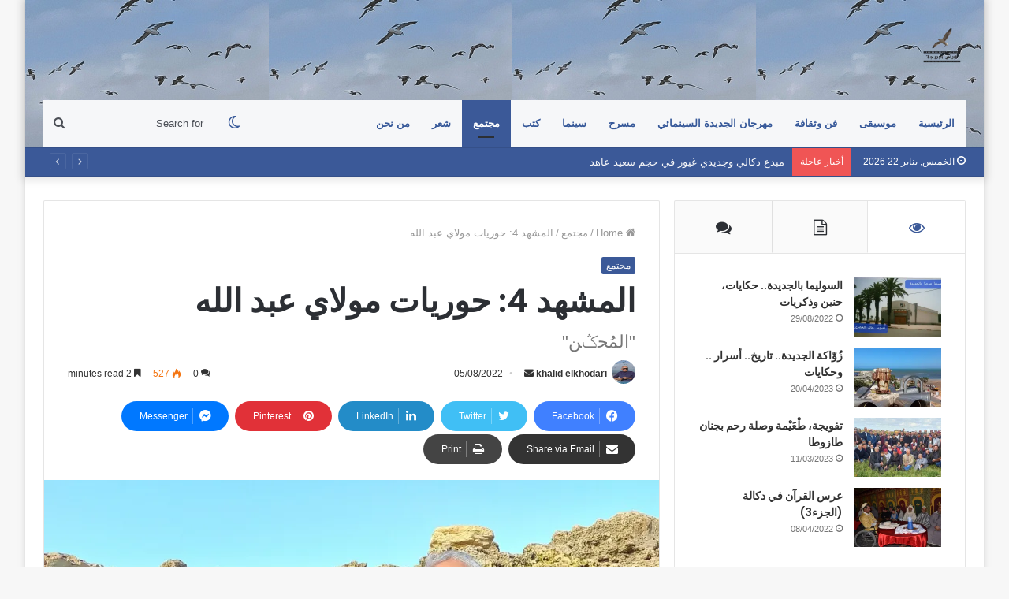

--- FILE ---
content_type: text/html; charset=UTF-8
request_url: https://khalidelkhodari.com/2022/08/05/%D8%A7%D9%84%D9%85%D8%B4%D9%87%D8%AF-4-%D8%AD%D9%88%D8%B1%D9%8A%D8%A7%D8%AA-%D9%85%D9%88%D9%84%D8%A7%D9%8A-%D8%B9%D8%A8%D8%AF-%D8%A7%D9%84%D9%84%D9%87/
body_size: 55874
content:
<!DOCTYPE html>
<html dir="rtl" lang="ary" class="" data-skin="light" prefix="og: http://ogp.me/ns#">
<head>
<script async src="https://pagead2.googlesyndication.com/pagead/js/adsbygoogle.js?client=ca-pub-7859584623648053"
     crossorigin="anonymous"></script>
   
	<meta charset="UTF-8" />
	<link rel="profile" href="http://gmpg.org/xfn/11" />
			<script type="text/javascript">try{if("undefined"!=typeof localStorage){var tieSkin=localStorage.getItem("tie-skin"),html=document.getElementsByTagName("html")[0].classList,htmlSkin="light";if(html.contains("dark-skin")&&(htmlSkin="dark"),null!=tieSkin&&tieSkin!=htmlSkin){html.add("tie-skin-inverted");var tieSkinInverted=!0}"dark"==tieSkin?html.add("dark-skin"):"light"==tieSkin&&html.remove("dark-skin")}}catch(t){console.log(t)}</script>
		<title>المشهد 4: حوريات مولاي عبد الله &#8211; خالد الخضري</title>
<script type="text/javascript">
/* <![CDATA[ */
window.JetpackScriptData = {"site":{"icon":"https://i0.wp.com/khalidelkhodari.com/wp-content/uploads/2022/02/cropped-png-clipart-gulls-drawing-ut-s-fauna-wildlife-1.png?fit=512%2C512\u0026ssl=1\u0026w=64","title":"خالد الخضري","host":"unknown","is_wpcom_platform":false}};
/* ]]> */
</script>

<meta http-equiv='x-dns-prefetch-control' content='on'>
<link rel='dns-prefetch' href='//cdnjs.cloudflare.com' />
<link rel='dns-prefetch' href='//ajax.googleapis.com' />
<link rel='dns-prefetch' href='//fonts.googleapis.com' />
<link rel='dns-prefetch' href='//fonts.gstatic.com' />
<link rel='dns-prefetch' href='//s.gravatar.com' />
<link rel='dns-prefetch' href='//www.google-analytics.com' />
<link rel='preload' as='image' href='https://khalidelkhodari.com/wp-content/uploads/2022/02/WhatsApp_Image_2022-02-25_at_22.48.55-removebg-preview-e1646086073353.png'>
<link rel='preload' as='image' href='https://khalidelkhodari.com/wp-content/uploads/2022/02/WhatsApp_Image_2022-02-25_at_22.48.55-removebg-preview-e1645826286587.png'>
<link rel='preload' as='image' href='https://i0.wp.com/khalidelkhodari.com/wp-content/uploads/2022/08/source-1.jpg?resize=780%2C470&ssl=1'>
<link rel='preload' as='font' href='https://khalidelkhodari.com/wp-content/themes/jannaeh/assets/fonts/tielabs-fonticon/tielabs-fonticon.woff' type='font/woff' crossorigin='anonymous' />
<link rel='preload' as='font' href='https://khalidelkhodari.com/wp-content/themes/jannaeh/assets/fonts/fontawesome/fa-solid-900.woff2' type='font/woff2' crossorigin='anonymous' />
<link rel='preload' as='font' href='https://khalidelkhodari.com/wp-content/themes/jannaeh/assets/fonts/fontawesome/fa-brands-400.woff2' type='font/woff2' crossorigin='anonymous' />
<link rel='preload' as='font' href='https://khalidelkhodari.com/wp-content/themes/jannaeh/assets/fonts/fontawesome/fa-regular-400.woff2' type='font/woff2' crossorigin='anonymous' />
<link rel='preload' as='script' href='https://ajax.googleapis.com/ajax/libs/webfont/1/webfont.js'>
<meta name='robots' content='max-image-preview:large' />
	<style>img:is([sizes="auto" i], [sizes^="auto," i]) { contain-intrinsic-size: 3000px 1500px }</style>
	<link rel='dns-prefetch' href='//www.googletagmanager.com' />
<link rel='dns-prefetch' href='//stats.wp.com' />
<link rel='dns-prefetch' href='//i0.wp.com' />
<link rel='dns-prefetch' href='//c0.wp.com' />
<link rel='dns-prefetch' href='//pagead2.googlesyndication.com' />
<link rel="alternate" type="application/rss+xml" title="خالد الخضري &raquo; الخلاصة" href="https://khalidelkhodari.com/feed/" />
<link rel="alternate" type="application/rss+xml" title="خالد الخضري &raquo; خلاصة التعليقات" href="https://khalidelkhodari.com/comments/feed/" />
<link rel="alternate" type="application/rss+xml" title="خالد الخضري &raquo; المشهد 4: حوريات مولاي عبد الله خلاصة التعليقات" href="https://khalidelkhodari.com/2022/08/05/%d8%a7%d9%84%d9%85%d8%b4%d9%87%d8%af-4-%d8%ad%d9%88%d8%b1%d9%8a%d8%a7%d8%aa-%d9%85%d9%88%d9%84%d8%a7%d9%8a-%d8%b9%d8%a8%d8%af-%d8%a7%d9%84%d9%84%d9%87/feed/" />

<meta property="og:title" content="المشهد 4: حوريات مولاي عبد الله - خالد الخضري" />
<meta property="og:type" content="article" />
<meta property="og:description" content="نورس البريجة: خالد الخضري 1 - تيط نفطر  = عين الحياة &#039;&#039;تيط نفطر&#039;&#039; لفظة أمازيغية على غرار أسماء الأما" />
<meta property="og:url" content="https://khalidelkhodari.com/2022/08/05/%d8%a7%d9%84%d9%85%d8%b4%d9%87%d8%af-4-%d8%ad%d9%88%d8%b1%d9%8a%d8%a7%d8%aa-%d9%85%d9%88%d9%84%d8%a7%d9%8a-%d8%b9%d8%a8%d8%af-%d8%a7%d9%84%d9%84%d9%87/" />
<meta property="og:site_name" content="خالد الخضري" />
<meta property="og:image" content="https://i0.wp.com/khalidelkhodari.com/wp-content/uploads/2022/08/source-1.jpg?fit=1280%2C706&#038;ssl=1" />
<script type="text/javascript">
/* <![CDATA[ */
window._wpemojiSettings = {"baseUrl":"https:\/\/s.w.org\/images\/core\/emoji\/16.0.1\/72x72\/","ext":".png","svgUrl":"https:\/\/s.w.org\/images\/core\/emoji\/16.0.1\/svg\/","svgExt":".svg","source":{"concatemoji":"https:\/\/khalidelkhodari.com\/wp-includes\/js\/wp-emoji-release.min.js?ver=6.8.3"}};
/*! This file is auto-generated */
!function(s,n){var o,i,e;function c(e){try{var t={supportTests:e,timestamp:(new Date).valueOf()};sessionStorage.setItem(o,JSON.stringify(t))}catch(e){}}function p(e,t,n){e.clearRect(0,0,e.canvas.width,e.canvas.height),e.fillText(t,0,0);var t=new Uint32Array(e.getImageData(0,0,e.canvas.width,e.canvas.height).data),a=(e.clearRect(0,0,e.canvas.width,e.canvas.height),e.fillText(n,0,0),new Uint32Array(e.getImageData(0,0,e.canvas.width,e.canvas.height).data));return t.every(function(e,t){return e===a[t]})}function u(e,t){e.clearRect(0,0,e.canvas.width,e.canvas.height),e.fillText(t,0,0);for(var n=e.getImageData(16,16,1,1),a=0;a<n.data.length;a++)if(0!==n.data[a])return!1;return!0}function f(e,t,n,a){switch(t){case"flag":return n(e,"\ud83c\udff3\ufe0f\u200d\u26a7\ufe0f","\ud83c\udff3\ufe0f\u200b\u26a7\ufe0f")?!1:!n(e,"\ud83c\udde8\ud83c\uddf6","\ud83c\udde8\u200b\ud83c\uddf6")&&!n(e,"\ud83c\udff4\udb40\udc67\udb40\udc62\udb40\udc65\udb40\udc6e\udb40\udc67\udb40\udc7f","\ud83c\udff4\u200b\udb40\udc67\u200b\udb40\udc62\u200b\udb40\udc65\u200b\udb40\udc6e\u200b\udb40\udc67\u200b\udb40\udc7f");case"emoji":return!a(e,"\ud83e\udedf")}return!1}function g(e,t,n,a){var r="undefined"!=typeof WorkerGlobalScope&&self instanceof WorkerGlobalScope?new OffscreenCanvas(300,150):s.createElement("canvas"),o=r.getContext("2d",{willReadFrequently:!0}),i=(o.textBaseline="top",o.font="600 32px Arial",{});return e.forEach(function(e){i[e]=t(o,e,n,a)}),i}function t(e){var t=s.createElement("script");t.src=e,t.defer=!0,s.head.appendChild(t)}"undefined"!=typeof Promise&&(o="wpEmojiSettingsSupports",i=["flag","emoji"],n.supports={everything:!0,everythingExceptFlag:!0},e=new Promise(function(e){s.addEventListener("DOMContentLoaded",e,{once:!0})}),new Promise(function(t){var n=function(){try{var e=JSON.parse(sessionStorage.getItem(o));if("object"==typeof e&&"number"==typeof e.timestamp&&(new Date).valueOf()<e.timestamp+604800&&"object"==typeof e.supportTests)return e.supportTests}catch(e){}return null}();if(!n){if("undefined"!=typeof Worker&&"undefined"!=typeof OffscreenCanvas&&"undefined"!=typeof URL&&URL.createObjectURL&&"undefined"!=typeof Blob)try{var e="postMessage("+g.toString()+"("+[JSON.stringify(i),f.toString(),p.toString(),u.toString()].join(",")+"));",a=new Blob([e],{type:"text/javascript"}),r=new Worker(URL.createObjectURL(a),{name:"wpTestEmojiSupports"});return void(r.onmessage=function(e){c(n=e.data),r.terminate(),t(n)})}catch(e){}c(n=g(i,f,p,u))}t(n)}).then(function(e){for(var t in e)n.supports[t]=e[t],n.supports.everything=n.supports.everything&&n.supports[t],"flag"!==t&&(n.supports.everythingExceptFlag=n.supports.everythingExceptFlag&&n.supports[t]);n.supports.everythingExceptFlag=n.supports.everythingExceptFlag&&!n.supports.flag,n.DOMReady=!1,n.readyCallback=function(){n.DOMReady=!0}}).then(function(){return e}).then(function(){var e;n.supports.everything||(n.readyCallback(),(e=n.source||{}).concatemoji?t(e.concatemoji):e.wpemoji&&e.twemoji&&(t(e.twemoji),t(e.wpemoji)))}))}((window,document),window._wpemojiSettings);
/* ]]> */
</script>

<style id='wp-emoji-styles-inline-css' type='text/css'>

	img.wp-smiley, img.emoji {
		display: inline !important;
		border: none !important;
		box-shadow: none !important;
		height: 1em !important;
		width: 1em !important;
		margin: 0 0.07em !important;
		vertical-align: -0.1em !important;
		background: none !important;
		padding: 0 !important;
	}
</style>
<style id='classic-theme-styles-inline-css' type='text/css'>
/*! This file is auto-generated */
.wp-block-button__link{color:#fff;background-color:#32373c;border-radius:9999px;box-shadow:none;text-decoration:none;padding:calc(.667em + 2px) calc(1.333em + 2px);font-size:1.125em}.wp-block-file__button{background:#32373c;color:#fff;text-decoration:none}
</style>
<link rel='stylesheet' id='jetpack-videopress-video-block-view-css' href='https://khalidelkhodari.com/wp-content/plugins/jetpack/jetpack_vendor/automattic/jetpack-videopress/build/block-editor/blocks/video/view.rtl.css?minify=false&#038;ver=34ae973733627b74a14e' type='text/css' media='all' />
<link rel='stylesheet' id='mediaelement-css' href='https://c0.wp.com/c/6.8.3/wp-includes/js/mediaelement/mediaelementplayer-legacy.min.css' type='text/css' media='all' />
<link rel='stylesheet' id='wp-mediaelement-css' href='https://c0.wp.com/c/6.8.3/wp-includes/js/mediaelement/wp-mediaelement.min.css' type='text/css' media='all' />
<style id='global-styles-inline-css' type='text/css'>
:root{--wp--preset--aspect-ratio--square: 1;--wp--preset--aspect-ratio--4-3: 4/3;--wp--preset--aspect-ratio--3-4: 3/4;--wp--preset--aspect-ratio--3-2: 3/2;--wp--preset--aspect-ratio--2-3: 2/3;--wp--preset--aspect-ratio--16-9: 16/9;--wp--preset--aspect-ratio--9-16: 9/16;--wp--preset--color--black: #000000;--wp--preset--color--cyan-bluish-gray: #abb8c3;--wp--preset--color--white: #ffffff;--wp--preset--color--pale-pink: #f78da7;--wp--preset--color--vivid-red: #cf2e2e;--wp--preset--color--luminous-vivid-orange: #ff6900;--wp--preset--color--luminous-vivid-amber: #fcb900;--wp--preset--color--light-green-cyan: #7bdcb5;--wp--preset--color--vivid-green-cyan: #00d084;--wp--preset--color--pale-cyan-blue: #8ed1fc;--wp--preset--color--vivid-cyan-blue: #0693e3;--wp--preset--color--vivid-purple: #9b51e0;--wp--preset--gradient--vivid-cyan-blue-to-vivid-purple: linear-gradient(135deg,rgba(6,147,227,1) 0%,rgb(155,81,224) 100%);--wp--preset--gradient--light-green-cyan-to-vivid-green-cyan: linear-gradient(135deg,rgb(122,220,180) 0%,rgb(0,208,130) 100%);--wp--preset--gradient--luminous-vivid-amber-to-luminous-vivid-orange: linear-gradient(135deg,rgba(252,185,0,1) 0%,rgba(255,105,0,1) 100%);--wp--preset--gradient--luminous-vivid-orange-to-vivid-red: linear-gradient(135deg,rgba(255,105,0,1) 0%,rgb(207,46,46) 100%);--wp--preset--gradient--very-light-gray-to-cyan-bluish-gray: linear-gradient(135deg,rgb(238,238,238) 0%,rgb(169,184,195) 100%);--wp--preset--gradient--cool-to-warm-spectrum: linear-gradient(135deg,rgb(74,234,220) 0%,rgb(151,120,209) 20%,rgb(207,42,186) 40%,rgb(238,44,130) 60%,rgb(251,105,98) 80%,rgb(254,248,76) 100%);--wp--preset--gradient--blush-light-purple: linear-gradient(135deg,rgb(255,206,236) 0%,rgb(152,150,240) 100%);--wp--preset--gradient--blush-bordeaux: linear-gradient(135deg,rgb(254,205,165) 0%,rgb(254,45,45) 50%,rgb(107,0,62) 100%);--wp--preset--gradient--luminous-dusk: linear-gradient(135deg,rgb(255,203,112) 0%,rgb(199,81,192) 50%,rgb(65,88,208) 100%);--wp--preset--gradient--pale-ocean: linear-gradient(135deg,rgb(255,245,203) 0%,rgb(182,227,212) 50%,rgb(51,167,181) 100%);--wp--preset--gradient--electric-grass: linear-gradient(135deg,rgb(202,248,128) 0%,rgb(113,206,126) 100%);--wp--preset--gradient--midnight: linear-gradient(135deg,rgb(2,3,129) 0%,rgb(40,116,252) 100%);--wp--preset--font-size--small: 13px;--wp--preset--font-size--medium: 20px;--wp--preset--font-size--large: 36px;--wp--preset--font-size--x-large: 42px;--wp--preset--spacing--20: 0.44rem;--wp--preset--spacing--30: 0.67rem;--wp--preset--spacing--40: 1rem;--wp--preset--spacing--50: 1.5rem;--wp--preset--spacing--60: 2.25rem;--wp--preset--spacing--70: 3.38rem;--wp--preset--spacing--80: 5.06rem;--wp--preset--shadow--natural: 6px 6px 9px rgba(0, 0, 0, 0.2);--wp--preset--shadow--deep: 12px 12px 50px rgba(0, 0, 0, 0.4);--wp--preset--shadow--sharp: 6px 6px 0px rgba(0, 0, 0, 0.2);--wp--preset--shadow--outlined: 6px 6px 0px -3px rgba(255, 255, 255, 1), 6px 6px rgba(0, 0, 0, 1);--wp--preset--shadow--crisp: 6px 6px 0px rgba(0, 0, 0, 1);}:where(.is-layout-flex){gap: 0.5em;}:where(.is-layout-grid){gap: 0.5em;}body .is-layout-flex{display: flex;}.is-layout-flex{flex-wrap: wrap;align-items: center;}.is-layout-flex > :is(*, div){margin: 0;}body .is-layout-grid{display: grid;}.is-layout-grid > :is(*, div){margin: 0;}:where(.wp-block-columns.is-layout-flex){gap: 2em;}:where(.wp-block-columns.is-layout-grid){gap: 2em;}:where(.wp-block-post-template.is-layout-flex){gap: 1.25em;}:where(.wp-block-post-template.is-layout-grid){gap: 1.25em;}.has-black-color{color: var(--wp--preset--color--black) !important;}.has-cyan-bluish-gray-color{color: var(--wp--preset--color--cyan-bluish-gray) !important;}.has-white-color{color: var(--wp--preset--color--white) !important;}.has-pale-pink-color{color: var(--wp--preset--color--pale-pink) !important;}.has-vivid-red-color{color: var(--wp--preset--color--vivid-red) !important;}.has-luminous-vivid-orange-color{color: var(--wp--preset--color--luminous-vivid-orange) !important;}.has-luminous-vivid-amber-color{color: var(--wp--preset--color--luminous-vivid-amber) !important;}.has-light-green-cyan-color{color: var(--wp--preset--color--light-green-cyan) !important;}.has-vivid-green-cyan-color{color: var(--wp--preset--color--vivid-green-cyan) !important;}.has-pale-cyan-blue-color{color: var(--wp--preset--color--pale-cyan-blue) !important;}.has-vivid-cyan-blue-color{color: var(--wp--preset--color--vivid-cyan-blue) !important;}.has-vivid-purple-color{color: var(--wp--preset--color--vivid-purple) !important;}.has-black-background-color{background-color: var(--wp--preset--color--black) !important;}.has-cyan-bluish-gray-background-color{background-color: var(--wp--preset--color--cyan-bluish-gray) !important;}.has-white-background-color{background-color: var(--wp--preset--color--white) !important;}.has-pale-pink-background-color{background-color: var(--wp--preset--color--pale-pink) !important;}.has-vivid-red-background-color{background-color: var(--wp--preset--color--vivid-red) !important;}.has-luminous-vivid-orange-background-color{background-color: var(--wp--preset--color--luminous-vivid-orange) !important;}.has-luminous-vivid-amber-background-color{background-color: var(--wp--preset--color--luminous-vivid-amber) !important;}.has-light-green-cyan-background-color{background-color: var(--wp--preset--color--light-green-cyan) !important;}.has-vivid-green-cyan-background-color{background-color: var(--wp--preset--color--vivid-green-cyan) !important;}.has-pale-cyan-blue-background-color{background-color: var(--wp--preset--color--pale-cyan-blue) !important;}.has-vivid-cyan-blue-background-color{background-color: var(--wp--preset--color--vivid-cyan-blue) !important;}.has-vivid-purple-background-color{background-color: var(--wp--preset--color--vivid-purple) !important;}.has-black-border-color{border-color: var(--wp--preset--color--black) !important;}.has-cyan-bluish-gray-border-color{border-color: var(--wp--preset--color--cyan-bluish-gray) !important;}.has-white-border-color{border-color: var(--wp--preset--color--white) !important;}.has-pale-pink-border-color{border-color: var(--wp--preset--color--pale-pink) !important;}.has-vivid-red-border-color{border-color: var(--wp--preset--color--vivid-red) !important;}.has-luminous-vivid-orange-border-color{border-color: var(--wp--preset--color--luminous-vivid-orange) !important;}.has-luminous-vivid-amber-border-color{border-color: var(--wp--preset--color--luminous-vivid-amber) !important;}.has-light-green-cyan-border-color{border-color: var(--wp--preset--color--light-green-cyan) !important;}.has-vivid-green-cyan-border-color{border-color: var(--wp--preset--color--vivid-green-cyan) !important;}.has-pale-cyan-blue-border-color{border-color: var(--wp--preset--color--pale-cyan-blue) !important;}.has-vivid-cyan-blue-border-color{border-color: var(--wp--preset--color--vivid-cyan-blue) !important;}.has-vivid-purple-border-color{border-color: var(--wp--preset--color--vivid-purple) !important;}.has-vivid-cyan-blue-to-vivid-purple-gradient-background{background: var(--wp--preset--gradient--vivid-cyan-blue-to-vivid-purple) !important;}.has-light-green-cyan-to-vivid-green-cyan-gradient-background{background: var(--wp--preset--gradient--light-green-cyan-to-vivid-green-cyan) !important;}.has-luminous-vivid-amber-to-luminous-vivid-orange-gradient-background{background: var(--wp--preset--gradient--luminous-vivid-amber-to-luminous-vivid-orange) !important;}.has-luminous-vivid-orange-to-vivid-red-gradient-background{background: var(--wp--preset--gradient--luminous-vivid-orange-to-vivid-red) !important;}.has-very-light-gray-to-cyan-bluish-gray-gradient-background{background: var(--wp--preset--gradient--very-light-gray-to-cyan-bluish-gray) !important;}.has-cool-to-warm-spectrum-gradient-background{background: var(--wp--preset--gradient--cool-to-warm-spectrum) !important;}.has-blush-light-purple-gradient-background{background: var(--wp--preset--gradient--blush-light-purple) !important;}.has-blush-bordeaux-gradient-background{background: var(--wp--preset--gradient--blush-bordeaux) !important;}.has-luminous-dusk-gradient-background{background: var(--wp--preset--gradient--luminous-dusk) !important;}.has-pale-ocean-gradient-background{background: var(--wp--preset--gradient--pale-ocean) !important;}.has-electric-grass-gradient-background{background: var(--wp--preset--gradient--electric-grass) !important;}.has-midnight-gradient-background{background: var(--wp--preset--gradient--midnight) !important;}.has-small-font-size{font-size: var(--wp--preset--font-size--small) !important;}.has-medium-font-size{font-size: var(--wp--preset--font-size--medium) !important;}.has-large-font-size{font-size: var(--wp--preset--font-size--large) !important;}.has-x-large-font-size{font-size: var(--wp--preset--font-size--x-large) !important;}
:where(.wp-block-post-template.is-layout-flex){gap: 1.25em;}:where(.wp-block-post-template.is-layout-grid){gap: 1.25em;}
:where(.wp-block-columns.is-layout-flex){gap: 2em;}:where(.wp-block-columns.is-layout-grid){gap: 2em;}
:root :where(.wp-block-pullquote){font-size: 1.5em;line-height: 1.6;}
</style>
<link rel='stylesheet' id='taqyeem-buttons-style-css' href='https://khalidelkhodari.com/wp-content/plugins/taqyeem-buttons/assets/style.css?ver=6.8.3' type='text/css' media='all' />
<link rel='stylesheet' id='tie-css-base-css' href='https://khalidelkhodari.com/wp-content/themes/jannaeh/assets/css/base.min.css?ver=5.4.10' type='text/css' media='all' />
<link rel='stylesheet' id='tie-css-styles-css' href='https://khalidelkhodari.com/wp-content/themes/jannaeh/assets/css/style.min.css?ver=5.4.10' type='text/css' media='all' />
<link rel='stylesheet' id='tie-css-widgets-css' href='https://khalidelkhodari.com/wp-content/themes/jannaeh/assets/css/widgets.min.css?ver=5.4.10' type='text/css' media='all' />
<link rel='stylesheet' id='tie-css-helpers-css' href='https://khalidelkhodari.com/wp-content/themes/jannaeh/assets/css/helpers.min.css?ver=5.4.10' type='text/css' media='all' />
<link rel='stylesheet' id='tie-fontawesome5-css' href='https://khalidelkhodari.com/wp-content/themes/jannaeh/assets/css/fontawesome.css?ver=5.4.10' type='text/css' media='all' />
<link rel='stylesheet' id='tie-css-ilightbox-css' href='https://khalidelkhodari.com/wp-content/themes/jannaeh/assets/ilightbox/dark-skin/skin.css?ver=5.4.10' type='text/css' media='all' />
<link rel='stylesheet' id='tie-css-shortcodes-css' href='https://khalidelkhodari.com/wp-content/themes/jannaeh/assets/css/plugins/shortcodes.min.css?ver=5.4.10' type='text/css' media='all' />
<link rel='stylesheet' id='tie-css-single-css' href='https://khalidelkhodari.com/wp-content/themes/jannaeh/assets/css/single.min.css?ver=5.4.10' type='text/css' media='all' />
<link rel='stylesheet' id='tie-css-print-css' href='https://khalidelkhodari.com/wp-content/themes/jannaeh/assets/css/print.css?ver=5.4.10' type='text/css' media='print' />
<link rel='stylesheet' id='taqyeem-styles-css' href='https://khalidelkhodari.com/wp-content/themes/jannaeh/assets/css/plugins/taqyeem.min.css?ver=5.4.10' type='text/css' media='all' />
<style id='taqyeem-styles-inline-css' type='text/css'>
.wf-active .logo-text,.wf-active h1,.wf-active h2,.wf-active h3,.wf-active h4,.wf-active h5,.wf-active h6,.wf-active .the-subtitle{font-family: 'Poppins';}#main-nav .main-menu > ul > li > a{text-transform: uppercase;}.brand-title,a:hover,.tie-popup-search-submit,#logo.text-logo a,.theme-header nav .components #search-submit:hover,.theme-header .header-nav .components > li:hover > a,.theme-header .header-nav .components li a:hover,.main-menu ul.cats-vertical li a.is-active,.main-menu ul.cats-vertical li a:hover,.main-nav li.mega-menu .post-meta a:hover,.main-nav li.mega-menu .post-box-title a:hover,.search-in-main-nav.autocomplete-suggestions a:hover,#main-nav .menu ul:not(.cats-horizontal) li:hover > a,#main-nav .menu ul li.current-menu-item:not(.mega-link-column) > a,.top-nav .menu li:hover > a,.top-nav .menu > .tie-current-menu > a,.search-in-top-nav.autocomplete-suggestions .post-title a:hover,div.mag-box .mag-box-options .mag-box-filter-links a.active,.mag-box-filter-links .flexMenu-viewMore:hover > a,.stars-rating-active,body .tabs.tabs .active > a,.video-play-icon,.spinner-circle:after,#go-to-content:hover,.comment-list .comment-author .fn,.commentlist .comment-author .fn,blockquote::before,blockquote cite,blockquote.quote-simple p,.multiple-post-pages a:hover,#story-index li .is-current,.latest-tweets-widget .twitter-icon-wrap span,.wide-slider-nav-wrapper .slide,.wide-next-prev-slider-wrapper .tie-slider-nav li:hover span,.review-final-score h3,#mobile-menu-icon:hover .menu-text,body .entry a,.dark-skin body .entry a,.entry .post-bottom-meta a:hover,.comment-list .comment-content a,q a,blockquote a,.widget.tie-weather-widget .icon-basecloud-bg:after,.site-footer a:hover,.site-footer .stars-rating-active,.site-footer .twitter-icon-wrap span,.site-info a:hover{color: #3b5998;}#instagram-link a:hover{color: #3b5998 !important;border-color: #3b5998 !important;}#theme-header #main-nav .spinner-circle:after{color: #3b5998;}[type='submit'],.button,.generic-button a,.generic-button button,.theme-header .header-nav .comp-sub-menu a.button.guest-btn:hover,.theme-header .header-nav .comp-sub-menu a.checkout-button,nav.main-nav .menu > li.tie-current-menu > a,nav.main-nav .menu > li:hover > a,.main-menu .mega-links-head:after,.main-nav .mega-menu.mega-cat .cats-horizontal li a.is-active,#mobile-menu-icon:hover .nav-icon,#mobile-menu-icon:hover .nav-icon:before,#mobile-menu-icon:hover .nav-icon:after,.search-in-main-nav.autocomplete-suggestions a.button,.search-in-top-nav.autocomplete-suggestions a.button,.spinner > div,.post-cat,.pages-numbers li.current span,.multiple-post-pages > span,#tie-wrapper .mejs-container .mejs-controls,.mag-box-filter-links a:hover,.slider-arrow-nav a:not(.pagination-disabled):hover,.comment-list .reply a:hover,.commentlist .reply a:hover,#reading-position-indicator,#story-index-icon,.videos-block .playlist-title,.review-percentage .review-item span span,.tie-slick-dots li.slick-active button,.tie-slick-dots li button:hover,.digital-rating-static,.timeline-widget li a:hover .date:before,#wp-calendar #today,.posts-list-counter li.widget-post-list:before,.cat-counter a + span,.tie-slider-nav li span:hover,.fullwidth-area .widget_tag_cloud .tagcloud a:hover,.magazine2:not(.block-head-4) .dark-widgetized-area ul.tabs a:hover,.magazine2:not(.block-head-4) .dark-widgetized-area ul.tabs .active a,.magazine1 .dark-widgetized-area ul.tabs a:hover,.magazine1 .dark-widgetized-area ul.tabs .active a,.block-head-4.magazine2 .dark-widgetized-area .tabs.tabs .active a,.block-head-4.magazine2 .dark-widgetized-area .tabs > .active a:before,.block-head-4.magazine2 .dark-widgetized-area .tabs > .active a:after,.demo_store,.demo #logo:after,.demo #sticky-logo:after,.widget.tie-weather-widget,span.video-close-btn:hover,#go-to-top,.latest-tweets-widget .slider-links .button:not(:hover){background-color: #3b5998;color: #FFFFFF;}.tie-weather-widget .widget-title .the-subtitle,.block-head-4.magazine2 #footer .tabs .active a:hover{color: #FFFFFF;}pre,code,.pages-numbers li.current span,.theme-header .header-nav .comp-sub-menu a.button.guest-btn:hover,.multiple-post-pages > span,.post-content-slideshow .tie-slider-nav li span:hover,#tie-body .tie-slider-nav li > span:hover,.slider-arrow-nav a:not(.pagination-disabled):hover,.main-nav .mega-menu.mega-cat .cats-horizontal li a.is-active,.main-nav .mega-menu.mega-cat .cats-horizontal li a:hover,.main-menu .menu > li > .menu-sub-content{border-color: #3b5998;}.main-menu .menu > li.tie-current-menu{border-bottom-color: #3b5998;}.top-nav .menu li.tie-current-menu > a:before,.top-nav .menu li.menu-item-has-children:hover > a:before{border-top-color: #3b5998;}.main-nav .main-menu .menu > li.tie-current-menu > a:before,.main-nav .main-menu .menu > li:hover > a:before{border-top-color: #FFFFFF;}header.main-nav-light .main-nav .menu-item-has-children li:hover > a:before,header.main-nav-light .main-nav .mega-menu li:hover > a:before{border-left-color: #3b5998;}.rtl header.main-nav-light .main-nav .menu-item-has-children li:hover > a:before,.rtl header.main-nav-light .main-nav .mega-menu li:hover > a:before{border-right-color: #3b5998;border-left-color: transparent;}.top-nav ul.menu li .menu-item-has-children:hover > a:before{border-top-color: transparent;border-left-color: #3b5998;}.rtl .top-nav ul.menu li .menu-item-has-children:hover > a:before{border-left-color: transparent;border-right-color: #3b5998;}::-moz-selection{background-color: #3b5998;color: #FFFFFF;}::selection{background-color: #3b5998;color: #FFFFFF;}circle.circle_bar{stroke: #3b5998;}#reading-position-indicator{box-shadow: 0 0 10px rgba( 59,89,152,0.7);}#logo.text-logo a:hover,body .entry a:hover,.dark-skin body .entry a:hover,.comment-list .comment-content a:hover,.block-head-4.magazine2 .site-footer .tabs li a:hover,q a:hover,blockquote a:hover{color: #092766;}.button:hover,input[type='submit']:hover,.generic-button a:hover,.generic-button button:hover,a.post-cat:hover,.site-footer .button:hover,.site-footer [type='submit']:hover,.search-in-main-nav.autocomplete-suggestions a.button:hover,.search-in-top-nav.autocomplete-suggestions a.button:hover,.theme-header .header-nav .comp-sub-menu a.checkout-button:hover{background-color: #092766;color: #FFFFFF;}.theme-header .header-nav .comp-sub-menu a.checkout-button:not(:hover),body .entry a.button{color: #FFFFFF;}#story-index.is-compact .story-index-content{background-color: #3b5998;}#story-index.is-compact .story-index-content a,#story-index.is-compact .story-index-content .is-current{color: #FFFFFF;}#tie-body .has-block-head-4,#tie-body .mag-box-title h3,#tie-body .comment-reply-title,#tie-body .related.products > h2,#tie-body .up-sells > h2,#tie-body .cross-sells > h2,#tie-body .cart_totals > h2,#tie-body .bbp-form legend,#tie-body .mag-box-title h3 a,#tie-body .section-title-default a,#tie-body #cancel-comment-reply-link {color: #FFFFFF;}#tie-body .has-block-head-4:before,#tie-body .mag-box-title h3:before,#tie-body .comment-reply-title:before,#tie-body .related.products > h2:before,#tie-body .up-sells > h2:before,#tie-body .cross-sells > h2:before,#tie-body .cart_totals > h2:before,#tie-body .bbp-form legend:before {background-color: #3b5998;}#tie-body .block-more-button{color: #3b5998;}#tie-body .block-more-button:hover{color: #092766;}#tie-body .has-block-head-4:after,#tie-body .mag-box-title h3:after,#tie-body .comment-reply-title:after,#tie-body .related.products > h2:after,#tie-body .up-sells > h2:after,#tie-body .cross-sells > h2:after,#tie-body .cart_totals > h2:after,#tie-body .bbp-form legend:after{background-color: #3b5998;}.brand-title,a:hover,.tie-popup-search-submit,#logo.text-logo a,.theme-header nav .components #search-submit:hover,.theme-header .header-nav .components > li:hover > a,.theme-header .header-nav .components li a:hover,.main-menu ul.cats-vertical li a.is-active,.main-menu ul.cats-vertical li a:hover,.main-nav li.mega-menu .post-meta a:hover,.main-nav li.mega-menu .post-box-title a:hover,.search-in-main-nav.autocomplete-suggestions a:hover,#main-nav .menu ul:not(.cats-horizontal) li:hover > a,#main-nav .menu ul li.current-menu-item:not(.mega-link-column) > a,.top-nav .menu li:hover > a,.top-nav .menu > .tie-current-menu > a,.search-in-top-nav.autocomplete-suggestions .post-title a:hover,div.mag-box .mag-box-options .mag-box-filter-links a.active,.mag-box-filter-links .flexMenu-viewMore:hover > a,.stars-rating-active,body .tabs.tabs .active > a,.video-play-icon,.spinner-circle:after,#go-to-content:hover,.comment-list .comment-author .fn,.commentlist .comment-author .fn,blockquote::before,blockquote cite,blockquote.quote-simple p,.multiple-post-pages a:hover,#story-index li .is-current,.latest-tweets-widget .twitter-icon-wrap span,.wide-slider-nav-wrapper .slide,.wide-next-prev-slider-wrapper .tie-slider-nav li:hover span,.review-final-score h3,#mobile-menu-icon:hover .menu-text,body .entry a,.dark-skin body .entry a,.entry .post-bottom-meta a:hover,.comment-list .comment-content a,q a,blockquote a,.widget.tie-weather-widget .icon-basecloud-bg:after,.site-footer a:hover,.site-footer .stars-rating-active,.site-footer .twitter-icon-wrap span,.site-info a:hover{color: #3b5998;}#instagram-link a:hover{color: #3b5998 !important;border-color: #3b5998 !important;}#theme-header #main-nav .spinner-circle:after{color: #3b5998;}[type='submit'],.button,.generic-button a,.generic-button button,.theme-header .header-nav .comp-sub-menu a.button.guest-btn:hover,.theme-header .header-nav .comp-sub-menu a.checkout-button,nav.main-nav .menu > li.tie-current-menu > a,nav.main-nav .menu > li:hover > a,.main-menu .mega-links-head:after,.main-nav .mega-menu.mega-cat .cats-horizontal li a.is-active,#mobile-menu-icon:hover .nav-icon,#mobile-menu-icon:hover .nav-icon:before,#mobile-menu-icon:hover .nav-icon:after,.search-in-main-nav.autocomplete-suggestions a.button,.search-in-top-nav.autocomplete-suggestions a.button,.spinner > div,.post-cat,.pages-numbers li.current span,.multiple-post-pages > span,#tie-wrapper .mejs-container .mejs-controls,.mag-box-filter-links a:hover,.slider-arrow-nav a:not(.pagination-disabled):hover,.comment-list .reply a:hover,.commentlist .reply a:hover,#reading-position-indicator,#story-index-icon,.videos-block .playlist-title,.review-percentage .review-item span span,.tie-slick-dots li.slick-active button,.tie-slick-dots li button:hover,.digital-rating-static,.timeline-widget li a:hover .date:before,#wp-calendar #today,.posts-list-counter li.widget-post-list:before,.cat-counter a + span,.tie-slider-nav li span:hover,.fullwidth-area .widget_tag_cloud .tagcloud a:hover,.magazine2:not(.block-head-4) .dark-widgetized-area ul.tabs a:hover,.magazine2:not(.block-head-4) .dark-widgetized-area ul.tabs .active a,.magazine1 .dark-widgetized-area ul.tabs a:hover,.magazine1 .dark-widgetized-area ul.tabs .active a,.block-head-4.magazine2 .dark-widgetized-area .tabs.tabs .active a,.block-head-4.magazine2 .dark-widgetized-area .tabs > .active a:before,.block-head-4.magazine2 .dark-widgetized-area .tabs > .active a:after,.demo_store,.demo #logo:after,.demo #sticky-logo:after,.widget.tie-weather-widget,span.video-close-btn:hover,#go-to-top,.latest-tweets-widget .slider-links .button:not(:hover){background-color: #3b5998;color: #FFFFFF;}.tie-weather-widget .widget-title .the-subtitle,.block-head-4.magazine2 #footer .tabs .active a:hover{color: #FFFFFF;}pre,code,.pages-numbers li.current span,.theme-header .header-nav .comp-sub-menu a.button.guest-btn:hover,.multiple-post-pages > span,.post-content-slideshow .tie-slider-nav li span:hover,#tie-body .tie-slider-nav li > span:hover,.slider-arrow-nav a:not(.pagination-disabled):hover,.main-nav .mega-menu.mega-cat .cats-horizontal li a.is-active,.main-nav .mega-menu.mega-cat .cats-horizontal li a:hover,.main-menu .menu > li > .menu-sub-content{border-color: #3b5998;}.main-menu .menu > li.tie-current-menu{border-bottom-color: #3b5998;}.top-nav .menu li.tie-current-menu > a:before,.top-nav .menu li.menu-item-has-children:hover > a:before{border-top-color: #3b5998;}.main-nav .main-menu .menu > li.tie-current-menu > a:before,.main-nav .main-menu .menu > li:hover > a:before{border-top-color: #FFFFFF;}header.main-nav-light .main-nav .menu-item-has-children li:hover > a:before,header.main-nav-light .main-nav .mega-menu li:hover > a:before{border-left-color: #3b5998;}.rtl header.main-nav-light .main-nav .menu-item-has-children li:hover > a:before,.rtl header.main-nav-light .main-nav .mega-menu li:hover > a:before{border-right-color: #3b5998;border-left-color: transparent;}.top-nav ul.menu li .menu-item-has-children:hover > a:before{border-top-color: transparent;border-left-color: #3b5998;}.rtl .top-nav ul.menu li .menu-item-has-children:hover > a:before{border-left-color: transparent;border-right-color: #3b5998;}::-moz-selection{background-color: #3b5998;color: #FFFFFF;}::selection{background-color: #3b5998;color: #FFFFFF;}circle.circle_bar{stroke: #3b5998;}#reading-position-indicator{box-shadow: 0 0 10px rgba( 59,89,152,0.7);}#logo.text-logo a:hover,body .entry a:hover,.dark-skin body .entry a:hover,.comment-list .comment-content a:hover,.block-head-4.magazine2 .site-footer .tabs li a:hover,q a:hover,blockquote a:hover{color: #092766;}.button:hover,input[type='submit']:hover,.generic-button a:hover,.generic-button button:hover,a.post-cat:hover,.site-footer .button:hover,.site-footer [type='submit']:hover,.search-in-main-nav.autocomplete-suggestions a.button:hover,.search-in-top-nav.autocomplete-suggestions a.button:hover,.theme-header .header-nav .comp-sub-menu a.checkout-button:hover{background-color: #092766;color: #FFFFFF;}.theme-header .header-nav .comp-sub-menu a.checkout-button:not(:hover),body .entry a.button{color: #FFFFFF;}#story-index.is-compact .story-index-content{background-color: #3b5998;}#story-index.is-compact .story-index-content a,#story-index.is-compact .story-index-content .is-current{color: #FFFFFF;}#tie-body .has-block-head-4,#tie-body .mag-box-title h3,#tie-body .comment-reply-title,#tie-body .related.products > h2,#tie-body .up-sells > h2,#tie-body .cross-sells > h2,#tie-body .cart_totals > h2,#tie-body .bbp-form legend,#tie-body .mag-box-title h3 a,#tie-body .section-title-default a,#tie-body #cancel-comment-reply-link {color: #FFFFFF;}#tie-body .has-block-head-4:before,#tie-body .mag-box-title h3:before,#tie-body .comment-reply-title:before,#tie-body .related.products > h2:before,#tie-body .up-sells > h2:before,#tie-body .cross-sells > h2:before,#tie-body .cart_totals > h2:before,#tie-body .bbp-form legend:before {background-color: #3b5998;}#tie-body .block-more-button{color: #3b5998;}#tie-body .block-more-button:hover{color: #092766;}#tie-body .has-block-head-4:after,#tie-body .mag-box-title h3:after,#tie-body .comment-reply-title:after,#tie-body .related.products > h2:after,#tie-body .up-sells > h2:after,#tie-body .cross-sells > h2:after,#tie-body .cart_totals > h2:after,#tie-body .bbp-form legend:after{background-color: #3b5998;}#top-nav,#top-nav .sub-menu,#top-nav .comp-sub-menu,#top-nav .ticker-content,#top-nav .ticker-swipe,.top-nav-boxed #top-nav .topbar-wrapper,.search-in-top-nav.autocomplete-suggestions,#top-nav .guest-btn:not(:hover){background-color : #3b5998;}#top-nav *,.search-in-top-nav.autocomplete-suggestions{border-color: rgba( 255,255,255,0.08);}#top-nav .icon-basecloud-bg:after{color: #3b5998;}#top-nav a:not(:hover),#top-nav input,#top-nav #search-submit,#top-nav .fa-spinner,#top-nav .dropdown-social-icons li a span,#top-nav .components > li .social-link:not(:hover) span,.search-in-top-nav.autocomplete-suggestions a{color: #f6f7f9;}#top-nav .menu-item-has-children > a:before{border-top-color: #f6f7f9;}#top-nav li .menu-item-has-children > a:before{border-top-color: transparent;border-left-color: #f6f7f9;}.rtl #top-nav .menu li .menu-item-has-children > a:before{border-left-color: transparent;border-right-color: #f6f7f9;}#top-nav input::-moz-placeholder{color: #f6f7f9;}#top-nav input:-moz-placeholder{color: #f6f7f9;}#top-nav input:-ms-input-placeholder{color: #f6f7f9;}#top-nav input::-webkit-input-placeholder{color: #f6f7f9;}#top-nav .comp-sub-menu .button:hover,#top-nav .checkout-button,.search-in-top-nav.autocomplete-suggestions .button{background-color: #ffffff;}#top-nav a:hover,#top-nav .menu li:hover > a,#top-nav .menu > .tie-current-menu > a,#top-nav .components > li:hover > a,#top-nav .components #search-submit:hover,.search-in-top-nav.autocomplete-suggestions .post-title a:hover{color: #ffffff;}#top-nav .comp-sub-menu .button:hover{border-color: #ffffff;}#top-nav .tie-current-menu > a:before,#top-nav .menu .menu-item-has-children:hover > a:before{border-top-color: #ffffff;}#top-nav .menu li .menu-item-has-children:hover > a:before{border-top-color: transparent;border-left-color: #ffffff;}.rtl #top-nav .menu li .menu-item-has-children:hover > a:before{border-left-color: transparent;border-right-color: #ffffff;}#top-nav .comp-sub-menu .button:hover,#top-nav .comp-sub-menu .checkout-button,.search-in-top-nav.autocomplete-suggestions .button{color: #000000;}#top-nav .comp-sub-menu .checkout-button:hover,.search-in-top-nav.autocomplete-suggestions .button:hover{background-color: #e1e1e1;}#top-nav,#top-nav .comp-sub-menu,#top-nav .tie-weather-widget{color: #ffffff;}.search-in-top-nav.autocomplete-suggestions .post-meta,.search-in-top-nav.autocomplete-suggestions .post-meta a:not(:hover){color: rgba( 255,255,255,0.7 );}#top-nav .weather-icon .icon-cloud,#top-nav .weather-icon .icon-basecloud-bg,#top-nav .weather-icon .icon-cloud-behind{color: #ffffff !important;}#main-nav .main-menu-wrapper,#main-nav .menu-sub-content,#main-nav .comp-sub-menu,#main-nav .guest-btn:not(:hover),#main-nav ul.cats-vertical li a.is-active,#main-nav ul.cats-vertical li a:hover.search-in-main-nav.autocomplete-suggestions{background-color: #f6f7f9;}#main-nav{border-width: 0;}#theme-header #main-nav:not(.fixed-nav){bottom: 0;}#main-nav .icon-basecloud-bg:after{color: #f6f7f9;}#main-nav *,.search-in-main-nav.autocomplete-suggestions{border-color: rgba(0,0,0,0.07);}.main-nav-boxed #main-nav .main-menu-wrapper{border-width: 0;}#main-nav .menu li.menu-item-has-children > a:before,#main-nav .main-menu .mega-menu > a:before{border-top-color: #365899;}#main-nav .menu li .menu-item-has-children > a:before,#main-nav .mega-menu .menu-item-has-children > a:before{border-top-color: transparent;border-left-color: #365899;}.rtl #main-nav .menu li .menu-item-has-children > a:before,.rtl #main-nav .mega-menu .menu-item-has-children > a:before{border-left-color: transparent;border-right-color: #365899;}#main-nav a:not(:hover),#main-nav a.social-link:not(:hover) span,#main-nav .dropdown-social-icons li a span,.search-in-main-nav.autocomplete-suggestions a{color: #365899;}#main-nav .comp-sub-menu .button:hover,#main-nav .menu > li.tie-current-menu,#main-nav .menu > li > .menu-sub-content,#main-nav .cats-horizontal a.is-active,#main-nav .cats-horizontal a:hover{border-color: #3b5998;}#main-nav .menu > li.tie-current-menu > a,#main-nav .menu > li:hover > a,#main-nav .mega-links-head:after,#main-nav .comp-sub-menu .button:hover,#main-nav .comp-sub-menu .checkout-button,#main-nav .cats-horizontal a.is-active,#main-nav .cats-horizontal a:hover,.search-in-main-nav.autocomplete-suggestions .button,#main-nav .spinner > div{background-color: #3b5998;}#main-nav .menu ul li:hover > a,#main-nav .menu ul li.current-menu-item:not(.mega-link-column) > a,#main-nav .components a:hover,#main-nav .components > li:hover > a,#main-nav #search-submit:hover,#main-nav .cats-vertical a.is-active,#main-nav .cats-vertical a:hover,#main-nav .mega-menu .post-meta a:hover,#main-nav .mega-menu .post-box-title a:hover,.search-in-main-nav.autocomplete-suggestions a:hover,#main-nav .spinner-circle:after{color: #3b5998;}#main-nav .menu > li.tie-current-menu > a,#main-nav .menu > li:hover > a,#main-nav .components .button:hover,#main-nav .comp-sub-menu .checkout-button,.theme-header #main-nav .mega-menu .cats-horizontal a.is-active,.theme-header #main-nav .mega-menu .cats-horizontal a:hover,.search-in-main-nav.autocomplete-suggestions a.button{color: #FFFFFF;}#main-nav .menu > li.tie-current-menu > a:before,#main-nav .menu > li:hover > a:before{border-top-color: #FFFFFF;}.main-nav-light #main-nav .menu-item-has-children li:hover > a:before,.main-nav-light #main-nav .mega-menu li:hover > a:before{border-left-color: #3b5998;}.rtl .main-nav-light #main-nav .menu-item-has-children li:hover > a:before,.rtl .main-nav-light #main-nav .mega-menu li:hover > a:before{border-right-color: #3b5998;border-left-color: transparent;}.search-in-main-nav.autocomplete-suggestions .button:hover,#main-nav .comp-sub-menu .checkout-button:hover{background-color: #1d3b7a;}#main-nav,#main-nav input,#main-nav #search-submit,#main-nav .fa-spinner,#main-nav .comp-sub-menu,#main-nav .tie-weather-widget{color: #4b4f56;}#main-nav input::-moz-placeholder{color: #4b4f56;}#main-nav input:-moz-placeholder{color: #4b4f56;}#main-nav input:-ms-input-placeholder{color: #4b4f56;}#main-nav input::-webkit-input-placeholder{color: #4b4f56;}#main-nav .mega-menu .post-meta,#main-nav .mega-menu .post-meta a,.search-in-main-nav.autocomplete-suggestions .post-meta{color: rgba(75,79,86,0.6);}#main-nav .weather-icon .icon-cloud,#main-nav .weather-icon .icon-basecloud-bg,#main-nav .weather-icon .icon-cloud-behind{color: #4b4f56 !important;}#tie-wrapper #theme-header{background-image: url(https://khalidelkhodari.com/wp-content/uploads/2022/03/WhatsApp-Image-2022-03-22-at-22.57.44-1.jpeg);}@media (max-width: 991px){#tie-wrapper #theme-header .logo-container{background-image: url(https://khalidelkhodari.com/wp-content/uploads/2022/03/WhatsApp-Image-2022-03-22-at-22.57.44-1.jpeg);}}#footer{background-color: #f6f7f9;}#site-info{background-color: #ffffff;}#footer .posts-list-counter .posts-list-items li.widget-post-list:before{border-color: #f6f7f9;}#footer .timeline-widget a .date:before{border-color: rgba(246,247,249,0.8);}#footer .footer-boxed-widget-area,#footer textarea,#footer input:not([type=submit]),#footer select,#footer code,#footer kbd,#footer pre,#footer samp,#footer .show-more-button,#footer .slider-links .tie-slider-nav span,#footer #wp-calendar,#footer #wp-calendar tbody td,#footer #wp-calendar thead th,#footer .widget.buddypress .item-options a{border-color: rgba(0,0,0,0.1);}#footer .social-statistics-widget .white-bg li.social-icons-item a,#footer .widget_tag_cloud .tagcloud a,#footer .latest-tweets-widget .slider-links .tie-slider-nav span,#footer .widget_layered_nav_filters a{border-color: rgba(0,0,0,0.1);}#footer .social-statistics-widget .white-bg li:before{background: rgba(0,0,0,0.1);}.site-footer #wp-calendar tbody td{background: rgba(0,0,0,0.02);}#footer .white-bg .social-icons-item a span.followers span,#footer .circle-three-cols .social-icons-item a .followers-num,#footer .circle-three-cols .social-icons-item a .followers-name{color: rgba(0,0,0,0.8);}#footer .timeline-widget ul:before,#footer .timeline-widget a:not(:hover) .date:before{background-color: #d8d9db;}#footer .widget-title,#footer .widget-title a:not(:hover){color: #3b5998;}#footer,#footer textarea,#footer input:not([type='submit']),#footer select,#footer #wp-calendar tbody,#footer .tie-slider-nav li span:not(:hover),#footer .widget_categories li a:before,#footer .widget_product_categories li a:before,#footer .widget_layered_nav li a:before,#footer .widget_archive li a:before,#footer .widget_nav_menu li a:before,#footer .widget_meta li a:before,#footer .widget_pages li a:before,#footer .widget_recent_entries li a:before,#footer .widget_display_forums li a:before,#footer .widget_display_views li a:before,#footer .widget_rss li a:before,#footer .widget_display_stats dt:before,#footer .subscribe-widget-content h3,#footer .about-author .social-icons a:not(:hover) span{color: #1d2129;}#footer post-widget-body .meta-item,#footer .post-meta,#footer .stream-title,#footer.dark-skin .timeline-widget .date,#footer .wp-caption .wp-caption-text,#footer .rss-date{color: rgba(29,33,41,0.7);}#footer input::-moz-placeholder{color: #1d2129;}#footer input:-moz-placeholder{color: #1d2129;}#footer input:-ms-input-placeholder{color: #1d2129;}#footer input::-webkit-input-placeholder{color: #1d2129;}.site-footer.dark-skin a:not(:hover){color: #4b6dad;}.site-footer.dark-skin a:hover,#footer .stars-rating-active,#footer .twitter-icon-wrap span,.block-head-4.magazine2 #footer .tabs li a{color: #3b5998;}#footer .circle_bar{stroke: #3b5998;}#footer .widget.buddypress .item-options a.selected,#footer .widget.buddypress .item-options a.loading,#footer .tie-slider-nav span:hover,.block-head-4.magazine2 #footer .tabs{border-color: #3b5998;}.magazine2:not(.block-head-4) #footer .tabs a:hover,.magazine2:not(.block-head-4) #footer .tabs .active a,.magazine1 #footer .tabs a:hover,.magazine1 #footer .tabs .active a,.block-head-4.magazine2 #footer .tabs.tabs .active a,.block-head-4.magazine2 #footer .tabs > .active a:before,.block-head-4.magazine2 #footer .tabs > li.active:nth-child(n) a:after,#footer .digital-rating-static,#footer .timeline-widget li a:hover .date:before,#footer #wp-calendar #today,#footer .posts-list-counter .posts-list-items li.widget-post-list:before,#footer .cat-counter span,#footer.dark-skin .the-global-title:after,#footer .button,#footer [type='submit'],#footer .spinner > div,#footer .widget.buddypress .item-options a.selected,#footer .widget.buddypress .item-options a.loading,#footer .tie-slider-nav span:hover,#footer .fullwidth-area .tagcloud a:hover{background-color: #3b5998;color: #FFFFFF;}.block-head-4.magazine2 #footer .tabs li a:hover{color: #1d3b7a;}.block-head-4.magazine2 #footer .tabs.tabs .active a:hover,#footer .widget.buddypress .item-options a.selected,#footer .widget.buddypress .item-options a.loading,#footer .tie-slider-nav span:hover{color: #FFFFFF !important;}#footer .button:hover,#footer [type='submit']:hover{background-color: #1d3b7a;color: #FFFFFF;}#site-info,#site-info ul.social-icons li a:not(:hover) span{color: #1d2129;}#footer .site-info a:not(:hover){color: #1d2129;}.tie-cat-2,.tie-cat-item-2 > span{background-color:#e67e22 !important;color:#FFFFFF !important;}.tie-cat-2:after{border-top-color:#e67e22 !important;}.tie-cat-2:hover{background-color:#c86004 !important;}.tie-cat-2:hover:after{border-top-color:#c86004 !important;}.tie-cat-8,.tie-cat-item-8 > span{background-color:#2ecc71 !important;color:#FFFFFF !important;}.tie-cat-8:after{border-top-color:#2ecc71 !important;}.tie-cat-8:hover{background-color:#10ae53 !important;}.tie-cat-8:hover:after{border-top-color:#10ae53 !important;}.tie-cat-15,.tie-cat-item-15 > span{background-color:#9b59b6 !important;color:#FFFFFF !important;}.tie-cat-15:after{border-top-color:#9b59b6 !important;}.tie-cat-15:hover{background-color:#7d3b98 !important;}.tie-cat-15:hover:after{border-top-color:#7d3b98 !important;}.tie-cat-17,.tie-cat-item-17 > span{background-color:#34495e !important;color:#FFFFFF !important;}.tie-cat-17:after{border-top-color:#34495e !important;}.tie-cat-17:hover{background-color:#162b40 !important;}.tie-cat-17:hover:after{border-top-color:#162b40 !important;}.tie-cat-18,.tie-cat-item-18 > span{background-color:#795548 !important;color:#FFFFFF !important;}.tie-cat-18:after{border-top-color:#795548 !important;}.tie-cat-18:hover{background-color:#5b372a !important;}.tie-cat-18:hover:after{border-top-color:#5b372a !important;}.tie-cat-20,.tie-cat-item-20 > span{background-color:#4CAF50 !important;color:#FFFFFF !important;}.tie-cat-20:after{border-top-color:#4CAF50 !important;}.tie-cat-20:hover{background-color:#2e9132 !important;}.tie-cat-20:hover:after{border-top-color:#2e9132 !important;}@media (min-width: 1200px){.container{width: auto;}}.boxed-layout #tie-wrapper,.boxed-layout .fixed-nav{max-width: 1470px;}@media (min-width: 1440px){.container,.wide-next-prev-slider-wrapper .slider-main-container{max-width: 1440px;}}
</style>
<link rel='stylesheet' id='jetpack_css-rtl-css' href='https://c0.wp.com/p/jetpack/12.3.1/css/jetpack-rtl.css' type='text/css' media='all' />
<script type="text/javascript" src="https://c0.wp.com/c/6.8.3/wp-includes/js/jquery/jquery.min.js" id="jquery-core-js"></script>
<script type="text/javascript" src="https://c0.wp.com/c/6.8.3/wp-includes/js/jquery/jquery-migrate.min.js" id="jquery-migrate-js"></script>
<script type="text/javascript" id="jetpack_related-posts-js-extra">
/* <![CDATA[ */
var related_posts_js_options = {"post_heading":"h4"};
/* ]]> */
</script>
<script type="text/javascript" src="https://c0.wp.com/p/jetpack/12.3.1/_inc/build/related-posts/related-posts.min.js" id="jetpack_related-posts-js"></script>

<!-- Google tag (gtag.js) snippet added by Site Kit -->
<!-- Google Analytics snippet added by Site Kit -->
<script type="text/javascript" src="https://www.googletagmanager.com/gtag/js?id=GT-TW5D7C" id="google_gtagjs-js" async></script>
<script type="text/javascript" id="google_gtagjs-js-after">
/* <![CDATA[ */
window.dataLayer = window.dataLayer || [];function gtag(){dataLayer.push(arguments);}
gtag("set","linker",{"domains":["khalidelkhodari.com"]});
gtag("js", new Date());
gtag("set", "developer_id.dZTNiMT", true);
gtag("config", "GT-TW5D7C");
/* ]]> */
</script>
<link rel="https://api.w.org/" href="https://khalidelkhodari.com/wp-json/" /><link rel="alternate" title="JSON" type="application/json" href="https://khalidelkhodari.com/wp-json/wp/v2/posts/2021" /><link rel="EditURI" type="application/rsd+xml" title="RSD" href="https://khalidelkhodari.com/xmlrpc.php?rsd" />
<link rel="stylesheet" href="https://khalidelkhodari.com/wp-content/themes/jannaeh/rtl.css" type="text/css" media="screen" /><meta name="generator" content="WordPress 6.8.3" />
<link rel="canonical" href="https://khalidelkhodari.com/2022/08/05/%d8%a7%d9%84%d9%85%d8%b4%d9%87%d8%af-4-%d8%ad%d9%88%d8%b1%d9%8a%d8%a7%d8%aa-%d9%85%d9%88%d9%84%d8%a7%d9%8a-%d8%b9%d8%a8%d8%af-%d8%a7%d9%84%d9%84%d9%87/" />
<link rel='shortlink' href='https://khalidelkhodari.com/?p=2021' />
<link rel="alternate" title="oEmbed (JSON)" type="application/json+oembed" href="https://khalidelkhodari.com/wp-json/oembed/1.0/embed?url=https%3A%2F%2Fkhalidelkhodari.com%2F2022%2F08%2F05%2F%25d8%25a7%25d9%2584%25d9%2585%25d8%25b4%25d9%2587%25d8%25af-4-%25d8%25ad%25d9%2588%25d8%25b1%25d9%258a%25d8%25a7%25d8%25aa-%25d9%2585%25d9%2588%25d9%2584%25d8%25a7%25d9%258a-%25d8%25b9%25d8%25a8%25d8%25af-%25d8%25a7%25d9%2584%25d9%2584%25d9%2587%2F" />
<link rel="alternate" title="oEmbed (XML)" type="text/xml+oembed" href="https://khalidelkhodari.com/wp-json/oembed/1.0/embed?url=https%3A%2F%2Fkhalidelkhodari.com%2F2022%2F08%2F05%2F%25d8%25a7%25d9%2584%25d9%2585%25d8%25b4%25d9%2587%25d8%25af-4-%25d8%25ad%25d9%2588%25d8%25b1%25d9%258a%25d8%25a7%25d8%25aa-%25d9%2585%25d9%2588%25d9%2584%25d8%25a7%25d9%258a-%25d8%25b9%25d8%25a8%25d8%25af-%25d8%25a7%25d9%2584%25d9%2584%25d9%2587%2F&#038;format=xml" />
<meta name="generator" content="Site Kit by Google 1.170.0" /><script type='text/javascript'>
/* <![CDATA[ */
var taqyeem = {"ajaxurl":"https://khalidelkhodari.com/wp-admin/admin-ajax.php" , "your_rating":"Your Rating:"};
/* ]]> */
</script>

	<style>img#wpstats{display:none}</style>
		 <meta name="description" content="نورس البريجة: خالد الخضري 1 - تيط نفطر  = عين الحياة &#039;&#039;تيط نفطر&#039;&#039; لفظة أمازيغية على غرار أسماء الأماكن القديمة في المغرب وهي مركبة من &quot;تيط&quot; ومعناها (ع" /><meta http-equiv="X-UA-Compatible" content="IE=edge">
<meta name="theme-color" content="#3b5998" /><meta name="viewport" content="width=device-width, initial-scale=1.0" />
<!-- Google AdSense meta tags added by Site Kit -->
<meta name="google-adsense-platform-account" content="ca-host-pub-2644536267352236">
<meta name="google-adsense-platform-domain" content="sitekit.withgoogle.com">
<!-- End Google AdSense meta tags added by Site Kit -->
			<style type="text/css">
				/* If html does not have either class, do not show lazy loaded images. */
				html:not( .jetpack-lazy-images-js-enabled ):not( .js ) .jetpack-lazy-image {
					display: none;
				}
			</style>
			<script>
				document.documentElement.classList.add(
					'jetpack-lazy-images-js-enabled'
				);
			</script>
		
<!-- Google AdSense snippet added by Site Kit -->
<script type="text/javascript" async="async" src="https://pagead2.googlesyndication.com/pagead/js/adsbygoogle.js?client=ca-pub-5107792332053301&amp;host=ca-host-pub-2644536267352236" crossorigin="anonymous"></script>

<!-- End Google AdSense snippet added by Site Kit -->
<link rel="icon" href="https://i0.wp.com/khalidelkhodari.com/wp-content/uploads/2022/02/cropped-png-clipart-gulls-drawing-ut-s-fauna-wildlife-1.png?fit=32%2C32&#038;ssl=1" sizes="32x32" />
<link rel="icon" href="https://i0.wp.com/khalidelkhodari.com/wp-content/uploads/2022/02/cropped-png-clipart-gulls-drawing-ut-s-fauna-wildlife-1.png?fit=192%2C192&#038;ssl=1" sizes="192x192" />
<link rel="apple-touch-icon" href="https://i0.wp.com/khalidelkhodari.com/wp-content/uploads/2022/02/cropped-png-clipart-gulls-drawing-ut-s-fauna-wildlife-1.png?fit=180%2C180&#038;ssl=1" />
<meta name="msapplication-TileImage" content="https://i0.wp.com/khalidelkhodari.com/wp-content/uploads/2022/02/cropped-png-clipart-gulls-drawing-ut-s-fauna-wildlife-1.png?fit=270%2C270&#038;ssl=1" />

</head>

<body id="tie-body" class="rtl wp-singular post-template-default single single-post postid-2021 single-format-standard wp-theme-jannaeh tie-no-js boxed-layout wrapper-has-shadow block-head-4 block-head-6 magazine1 is-thumb-overlay-disabled is-desktop is-header-layout-3 has-header-ad has-header-below-ad sidebar-right has-sidebar post-layout-1 narrow-title-narrow-media is-standard-format has-mobile-share hide_share_post_top hide_share_post_bottom">



<div class="background-overlay">

	<div id="tie-container" class="site tie-container">

		
		<div id="tie-wrapper">

			
<header id="theme-header" class="theme-header header-layout-3 main-nav-dark main-nav-default-dark main-nav-below main-nav-boxed has-stream-item top-nav-active top-nav-light top-nav-default-light top-nav-below top-nav-below-main-nav has-shadow has-normal-width-logo mobile-header-default">
	
<div class="container header-container">
	<div class="tie-row logo-row">

		
		<div class="logo-wrapper">
			<div class="tie-col-md-4 logo-container clearfix">
				<div id="mobile-header-components-area_1" class="mobile-header-components"><ul class="components"><li class="mobile-component_menu custom-menu-link"><a href="#" id="mobile-menu-icon" class=""><span class="tie-mobile-menu-icon nav-icon is-layout-1"></span><span class="screen-reader-text">Menu</span></a></li></ul></div>
		<div id="logo" class="image-logo" style="margin-top: 30px; margin-bottom: 30px;">

			
			<a title="خالد الخضري" href="https://khalidelkhodari.com/">
				
				<picture class="tie-logo-default tie-logo-picture">
					<source class="tie-logo-source-default tie-logo-source" srcset="https://khalidelkhodari.com/wp-content/uploads/2022/02/WhatsApp_Image_2022-02-25_at_22.48.55-removebg-preview-e1645826286587.png 2x, https://khalidelkhodari.com/wp-content/uploads/2022/02/WhatsApp_Image_2022-02-25_at_22.48.55-removebg-preview-e1646086073353.png 1x">
					<img class="tie-logo-img-default tie-logo-img" src="https://khalidelkhodari.com/wp-content/uploads/2022/02/WhatsApp_Image_2022-02-25_at_22.48.55-removebg-preview-e1646086073353.png" alt="خالد الخضري" width="150" height="120" style="max-height:120px; width: auto;" />
				</picture>
						</a>

			
		</div><!-- #logo /-->

		<div id="mobile-header-components-area_2" class="mobile-header-components"><ul class="components"><li class="mobile-component_search custom-menu-link">
				<a href="#" class="tie-search-trigger-mobile">
					<span class="tie-icon-search tie-search-icon" aria-hidden="true"></span>
					<span class="screen-reader-text">Search for</span>
				</a>
			</li></ul></div>			</div><!-- .tie-col /-->
		</div><!-- .logo-wrapper /-->

		<div class="tie-col-md-8 stream-item stream-item-top-wrapper"><div class="stream-item-top"><script type="text/javascript">
	atOptions = {
		'key' : '888a025a974ada7b875bd97a57067aac',
		'format' : 'iframe',
		'height' : 90,
		'width' : 728,
		'params' : {}
	};
	document.write('<scr' + 'ipt type="text/javascript" src="//www.topcreativeformat.com/888a025a974ada7b875bd97a57067aac/invoke.js"></scr' + 'ipt>');
</script></div></div><!-- .tie-col /-->
	</div><!-- .tie-row /-->
</div><!-- .container /-->

<div class="main-nav-wrapper">
	<nav id="main-nav"  class="main-nav header-nav"  aria-label="Primary Navigation">
		<div class="container">

			<div class="main-menu-wrapper">

				
				<div id="menu-components-wrap">

					
					<div class="main-menu main-menu-wrap tie-alignleft">
						<div id="main-nav-menu" class="main-menu header-menu"><ul id="menu-tielabs-main-menu" class="menu" role="menubar"><li id="menu-item-978" class="menu-item menu-item-type-custom menu-item-object-custom menu-item-home menu-item-978"><a href="https://khalidelkhodari.com/">الرئيسية</a></li>
<li id="menu-item-982" class="menu-item menu-item-type-taxonomy menu-item-object-category menu-item-982"><a href="https://khalidelkhodari.com/category/%d8%b3%d9%8a%d9%86%d9%85%d8%a7/">موسيقى</a></li>
<li id="menu-item-980" class="menu-item menu-item-type-taxonomy menu-item-object-category menu-item-980"><a href="https://khalidelkhodari.com/category/%d9%83%d8%aa%d8%a8/">فن وثقافة</a></li>
<li id="menu-item-1310" class="menu-item menu-item-type-taxonomy menu-item-object-category menu-item-1310"><a href="https://khalidelkhodari.com/category/%d9%85%d9%87%d8%b1%d8%ac%d8%a7%d9%86-%d8%a7%d9%84%d8%ac%d8%af%d9%8a%d8%af%d8%a9-%d8%a7%d9%84%d8%b3%d9%86%d9%85%d8%a7%d8%a6%d9%8a/">مهرجان الجديدة السينمائي</a></li>
<li id="menu-item-1013" class="menu-item menu-item-type-custom menu-item-object-custom menu-item-1013"><a title="Buy now!" target="_blank">مسرح</a></li>
<li id="menu-item-3250" class="menu-item menu-item-type-taxonomy menu-item-object-category menu-item-3250"><a href="https://khalidelkhodari.com/category/%d8%b3%d9%8a%d9%86%d9%85%d8%a7/">سينما</a></li>
<li id="menu-item-1227" class="menu-item menu-item-type-taxonomy menu-item-object-category menu-item-1227"><a href="https://khalidelkhodari.com/category/%d9%83%d8%aa%d8%a8/">كتب</a></li>
<li id="menu-item-1388" class="menu-item menu-item-type-taxonomy menu-item-object-category current-post-ancestor current-menu-parent current-post-parent menu-item-1388 tie-current-menu"><a href="https://khalidelkhodari.com/category/%d9%85%d8%ac%d8%aa%d9%85%d8%b9/">مجتمع</a></li>
<li id="menu-item-1316" class="menu-item menu-item-type-taxonomy menu-item-object-category menu-item-1316"><a href="https://khalidelkhodari.com/category/%d8%b4%d8%b9%d8%b1/">شعر</a></li>
<li id="menu-item-1268" class="menu-item menu-item-type-post_type menu-item-object-page menu-item-1268"><a href="https://khalidelkhodari.com/%d9%85%d9%86-%d9%86%d8%ad%d9%86/">من نحن</a></li>
</ul></div>					</div><!-- .main-menu.tie-alignleft /-->

					<ul class="components">		<li class="search-bar menu-item custom-menu-link" aria-label="Search">
			<form method="get" id="search" action="https://khalidelkhodari.com/">
				<input id="search-input"  inputmode="search" type="text" name="s" title="Search for" placeholder="Search for" />
				<button id="search-submit" type="submit">
					<span class="tie-icon-search tie-search-icon" aria-hidden="true"></span>
					<span class="screen-reader-text">Search for</span>
				</button>
			</form>
		</li>
			<li class="skin-icon menu-item custom-menu-link">
		<a href="#" class="change-skin" title="Switch skin">
			<span class="tie-icon-moon change-skin-icon" aria-hidden="true"></span>
			<span class="screen-reader-text">Switch skin</span>
		</a>
	</li>
	</ul><!-- Components -->
				</div><!-- #menu-components-wrap /-->
			</div><!-- .main-menu-wrapper /-->
		</div><!-- .container /-->
	</nav><!-- #main-nav /-->
</div><!-- .main-nav-wrapper /-->


<nav id="top-nav"  class="has-date-breaking-components top-nav header-nav has-breaking-news" aria-label="Secondary Navigation">
	<div class="container">
		<div class="topbar-wrapper">

			
					<div class="topbar-today-date tie-icon">
						الخميس, يناير 22 2026					</div>
					
			<div class="tie-alignleft">
				
<div class="breaking controls-is-active">

	<span class="breaking-title">
		<span class="tie-icon-bolt breaking-icon" aria-hidden="true"></span>
		<span class="breaking-title-text"> أخبار عاجلة</span>
	</span>

	<ul id="breaking-news-in-header" class="breaking-news" data-type="reveal" data-arrows="true">

		
							<li class="news-item">
								<a href="https://khalidelkhodari.com/2026/01/12/%d9%85%d8%a8%d8%af%d8%b9-%d8%af%d9%83%d8%a7%d9%84%d9%8a-%d9%88%d8%ac%d8%af%d9%8a%d8%af%d9%8a-%d8%ba%d9%8a%d9%88%d8%b1-%d9%81%d9%8a-%d8%ad%d8%ac%d9%85-%d8%b3%d8%b9%d9%8a%d8%af-%d8%b9%d8%a7%d9%87%d8%af/">مبدع دكالي وجديدي غيور في حجم سعيد عاهد</a>
							</li>

							
							<li class="news-item">
								<a href="https://khalidelkhodari.com/2026/01/06/%d8%a5%d8%af%d8%b1%d9%8a%d9%80%d8%b3-%d8%b4%d9%88%d9%8a%d9%83%d9%80%d8%a9-%d9%85%d8%b3%d9%8a%d8%b1%d8%a9-%d8%ad%d8%a7%d9%81%d9%84%d8%a9%d8%8c-%d9%85%d8%b9%d8%a7%d9%85%d9%84%d8%a9-%d9%85%d9%87%d9%86/">إدريـس شويكـة.. مسيرة حافلة، معاملة مهنية</a>
							</li>

							
							<li class="news-item">
								<a href="https://khalidelkhodari.com/2026/01/02/%d8%a7%d9%86%d8%b4%d8%b1%d9%88%d8%a7-%d8%b3%d9%8a%d9%86%d8%a7%d8%b1%d9%8a%d9%88%d9%87%d8%a7%d8%aa%d9%83%d9%85-%d9%88%d9%84%d8%a7-%d8%b9%d9%84%d9%8a%d9%83%d9%85/">انشروا سيناريوهاتكم ولا عليكم</a>
							</li>

							
							<li class="news-item">
								<a href="https://khalidelkhodari.com/2025/12/30/%d8%b7%d8%ad%d8%a7%d9%84%d8%a8-%d8%ba%d9%8a%d8%b1-%d9%85%d8%b1%d8%a9-%d8%a8%d8%a7%d9%84%d8%ac%d8%af%d9%8a%d8%af%d8%a9/">طحالب غير مرة بالجديدة</a>
							</li>

							
							<li class="news-item">
								<a href="https://khalidelkhodari.com/2025/12/24/%d8%b7%d8%ad%d8%a7%d9%84%d8%a8-%d8%a7%d8%af%d8%b1%d9%8a%d8%b3-%d8%b4%d9%88%d9%8a%d9%83%d8%a9-%d8%a8%d8%a7%d9%84%d8%ac%d8%af%d9%8a%d8%af%d8%a9/">طحالب ادريس شويكة بالجديدة</a>
							</li>

							
							<li class="news-item">
								<a href="https://khalidelkhodari.com/2025/12/14/4866/">السينما والحريگ.. علاقة شائكة</a>
							</li>

							
							<li class="news-item">
								<a href="https://khalidelkhodari.com/2025/12/11/%d8%b6%d8%af-%d8%a7%d9%84%d8%b3%d9%8a%d9%86%d9%85%d8%a7-%d8%a8%d9%8a%d9%86-%d8%a7%d9%84%d8%aa%d8%ad%d8%af%d9%8a%d8%8c-%d8%a7%d9%84%d9%85%d8%aa%d8%b9%d8%a9-%d9%88%d8%a7%d9%84%d9%85%d8%b9%d9%84/">&#8220;ضد السينما&#8221; بين التحدي، المتعة والمعلومة</a>
							</li>

							
							<li class="news-item">
								<a href="https://khalidelkhodari.com/2025/11/23/%d8%a7%d9%84%d9%8a%d8%b9%d8%b3%d9%88%d8%a8-%d8%a7%d9%84%d8%a5%d9%86%d8%ac%d9%84%d9%8a%d8%b2%d9%8a-%d9%8a%d9%82%d8%b6%d9%85-%d8%a3%d9%83%d8%a8%d8%b1-%d8%ac%d9%88%d8%a7%d8%a6%d8%b2-%d9%85%d9%87/">&#8220;اليعسوب&#8221; الإنجليزي يقضم أكبر جوائز مهرجان القاهرة السينمائي</a>
							</li>

							
							<li class="news-item">
								<a href="https://khalidelkhodari.com/2025/11/18/%d8%ad%d9%8a%d9%86-%d9%8a%d8%b3%d8%aa%d8%ad%d9%8a%d9%8a-%d8%a7%d9%84%d8%ac%d9%86%d8%b3-%d8%a8%d9%8a%d9%86-%d8%a7%d9%84%d8%b2%d9%88%d8%ac%d8%a9-%d9%88%d8%a7%d9%84%d9%83%d9%84%d8%a8/">حين يستحيي الجنس بين الزوجة والكلب</a>
							</li>

							
							<li class="news-item">
								<a href="https://khalidelkhodari.com/2025/11/16/%d8%a7%d9%84%d9%81%d9%86%d8%a7%d9%86-%d8%ad%d8%b3%d9%8a%d9%86-%d9%81%d9%87%d9%85%d9%8a-%d8%a7%d9%84%d8%aa%d8%b1%d9%85%d9%8a%d9%85-%d9%85%d9%82%d8%a7%d9%88%d9%85%d8%a9-%d8%b6%d8%af-%d8%a7%d9%84/">الفنان حسين فهمي: &#8220;الترميم مقاومة ضد النسيان&#8221;</a>
							</li>

							
	</ul>
</div><!-- #breaking /-->
			</div><!-- .tie-alignleft /-->

			<div class="tie-alignright">
							</div><!-- .tie-alignright /-->

		</div><!-- .topbar-wrapper /-->
	</div><!-- .container /-->
</nav><!-- #top-nav /-->
</header>

		<script type="text/javascript">
			try{if("undefined"!=typeof localStorage){var header,mnIsDark=!1,tnIsDark=!1;(header=document.getElementById("theme-header"))&&((header=header.classList).contains("main-nav-default-dark")&&(mnIsDark=!0),header.contains("top-nav-default-dark")&&(tnIsDark=!0),"dark"==tieSkin?(header.add("main-nav-dark","top-nav-dark"),header.remove("main-nav-light","top-nav-light")):"light"==tieSkin&&(mnIsDark||(header.remove("main-nav-dark"),header.add("main-nav-light")),tnIsDark||(header.remove("top-nav-dark"),header.add("top-nav-light"))))}}catch(a){console.log(a)}
		</script>
		<div class="stream-item stream-item-below-header"></div><div id="content" class="site-content container"><div id="main-content-row" class="tie-row main-content-row">

<div class="main-content tie-col-md-8 tie-col-xs-12" role="main">

	
	<article id="the-post" class="container-wrapper post-content tie-standard">

		
<header class="entry-header-outer">

	<nav id="breadcrumb"><a href="https://khalidelkhodari.com/"><span class="tie-icon-home" aria-hidden="true"></span> Home</a><em class="delimiter">/</em><a href="https://khalidelkhodari.com/category/%d9%85%d8%ac%d8%aa%d9%85%d8%b9/">مجتمع</a><em class="delimiter">/</em><span class="current">المشهد 4: حوريات مولاي عبد الله</span></nav><script type="application/ld+json">{"@context":"http:\/\/schema.org","@type":"BreadcrumbList","@id":"#Breadcrumb","itemListElement":[{"@type":"ListItem","position":1,"item":{"name":"Home","@id":"https:\/\/khalidelkhodari.com\/"}},{"@type":"ListItem","position":2,"item":{"name":"\u0645\u062c\u062a\u0645\u0639","@id":"https:\/\/khalidelkhodari.com\/category\/%d9%85%d8%ac%d8%aa%d9%85%d8%b9\/"}}]}</script>
	<div class="entry-header">

		<span class="post-cat-wrap"><a class="post-cat tie-cat-30" href="https://khalidelkhodari.com/category/%d9%85%d8%ac%d8%aa%d9%85%d8%b9/">مجتمع</a></span>
		<h1 class="post-title entry-title">المشهد 4: حوريات مولاي عبد الله</h1>

		
			<h2 class="entry-sub-title"> "المُحݣن"</h2>
			<div id="single-post-meta" class="post-meta clearfix"><span class="author-meta single-author with-avatars"><span class="meta-item meta-author-wrapper meta-author-2">
						<span class="meta-author-avatar">
							<a href="https://khalidelkhodari.com/author/khalidelkhodari/"><img src="https://i0.wp.com/khalidelkhodari.com/wp-content/uploads/2022/05/IMG-20220430-WA0027.jpg?fit=80%2C140&#038;ssl=1" width="80" height="140" alt="khalid elkhodari" class="avatar avatar-140 wp-user-avatar wp-user-avatar-140 alignnone photo jetpack-lazy-image" data-lazy-srcset="https://i0.wp.com/khalidelkhodari.com/wp-content/uploads/2022/05/IMG-20220430-WA0027.jpg?fit=159%2C280&#038;ssl=1 2x" data-lazy-src="https://i0.wp.com/khalidelkhodari.com/wp-content/uploads/2022/05/IMG-20220430-WA0027.jpg?fit=80%2C140&amp;is-pending-load=1#038;ssl=1" srcset="[data-uri]"><noscript><img data-lazy-fallback="1" src="https://i0.wp.com/khalidelkhodari.com/wp-content/uploads/2022/05/IMG-20220430-WA0027.jpg?fit=80%2C140&#038;ssl=1" width="80" height="140" srcset="https://i0.wp.com/khalidelkhodari.com/wp-content/uploads/2022/05/IMG-20220430-WA0027.jpg?fit=159%2C280&#038;ssl=1 2x" alt="khalid elkhodari" class="avatar avatar-140 wp-user-avatar wp-user-avatar-140 alignnone photo"  /></noscript></a>
						</span>
					<span class="meta-author"><a href="https://khalidelkhodari.com/author/khalidelkhodari/" class="author-name tie-icon" title="khalid elkhodari">khalid elkhodari</a></span>
						<a href="mailto:khalid.elkhodari@gmail.com" class="author-email-link" target="_blank" rel="nofollow noopener" title="Send an email">
							<span class="tie-icon-envelope" aria-hidden="true"></span>
							<span class="screen-reader-text">Send an email</span>
						</a>
					</span></span><span class="date meta-item tie-icon">05/08/2022</span><div class="tie-alignright"><span class="meta-comment tie-icon meta-item fa-before">0</span><span class="meta-views meta-item warm"><span class="tie-icon-fire" aria-hidden="true"></span> 526 </span><span class="meta-reading-time meta-item"><span class="tie-icon-bookmark" aria-hidden="true"></span> 2 minutes read</span> </div></div><!-- .post-meta -->	</div><!-- .entry-header /-->

	
	
</header><!-- .entry-header-outer /-->


		<div id="share-buttons-top" class="share-buttons share-buttons-top">
			<div class="share-links  icons-text share-pill">
				
				<a href="https://www.facebook.com/sharer.php?u=https://khalidelkhodari.com/2022/08/05/%d8%a7%d9%84%d9%85%d8%b4%d9%87%d8%af-4-%d8%ad%d9%88%d8%b1%d9%8a%d8%a7%d8%aa-%d9%85%d9%88%d9%84%d8%a7%d9%8a-%d8%b9%d8%a8%d8%af-%d8%a7%d9%84%d9%84%d9%87/" rel="external noopener nofollow" title="Facebook" target="_blank" class="facebook-share-btn  large-share-button" data-raw="https://www.facebook.com/sharer.php?u={post_link}">
					<span class="share-btn-icon tie-icon-facebook"></span> <span class="social-text">Facebook</span>
				</a>
				<a href="https://twitter.com/intent/tweet?text=%D8%A7%D9%84%D9%85%D8%B4%D9%87%D8%AF%204%3A%20%D8%AD%D9%88%D8%B1%D9%8A%D8%A7%D8%AA%20%D9%85%D9%88%D9%84%D8%A7%D9%8A%20%D8%B9%D8%A8%D8%AF%20%D8%A7%D9%84%D9%84%D9%87&#038;url=https://khalidelkhodari.com/2022/08/05/%d8%a7%d9%84%d9%85%d8%b4%d9%87%d8%af-4-%d8%ad%d9%88%d8%b1%d9%8a%d8%a7%d8%aa-%d9%85%d9%88%d9%84%d8%a7%d9%8a-%d8%b9%d8%a8%d8%af-%d8%a7%d9%84%d9%84%d9%87/" rel="external noopener nofollow" title="Twitter" target="_blank" class="twitter-share-btn  large-share-button" data-raw="https://twitter.com/intent/tweet?text={post_title}&amp;url={post_link}">
					<span class="share-btn-icon tie-icon-twitter"></span> <span class="social-text">Twitter</span>
				</a>
				<a href="https://www.linkedin.com/shareArticle?mini=true&#038;url=https://khalidelkhodari.com/2022/08/05/%d8%a7%d9%84%d9%85%d8%b4%d9%87%d8%af-4-%d8%ad%d9%88%d8%b1%d9%8a%d8%a7%d8%aa-%d9%85%d9%88%d9%84%d8%a7%d9%8a-%d8%b9%d8%a8%d8%af-%d8%a7%d9%84%d9%84%d9%87/&#038;title=%D8%A7%D9%84%D9%85%D8%B4%D9%87%D8%AF%204%3A%20%D8%AD%D9%88%D8%B1%D9%8A%D8%A7%D8%AA%20%D9%85%D9%88%D9%84%D8%A7%D9%8A%20%D8%B9%D8%A8%D8%AF%20%D8%A7%D9%84%D9%84%D9%87" rel="external noopener nofollow" title="LinkedIn" target="_blank" class="linkedin-share-btn  large-share-button" data-raw="https://www.linkedin.com/shareArticle?mini=true&amp;url={post_full_link}&amp;title={post_title}">
					<span class="share-btn-icon tie-icon-linkedin"></span> <span class="social-text">LinkedIn</span>
				</a>
				<a href="https://pinterest.com/pin/create/button/?url=https://khalidelkhodari.com/2022/08/05/%d8%a7%d9%84%d9%85%d8%b4%d9%87%d8%af-4-%d8%ad%d9%88%d8%b1%d9%8a%d8%a7%d8%aa-%d9%85%d9%88%d9%84%d8%a7%d9%8a-%d8%b9%d8%a8%d8%af-%d8%a7%d9%84%d9%84%d9%87/&#038;description=%D8%A7%D9%84%D9%85%D8%B4%D9%87%D8%AF%204%3A%20%D8%AD%D9%88%D8%B1%D9%8A%D8%A7%D8%AA%20%D9%85%D9%88%D9%84%D8%A7%D9%8A%20%D8%B9%D8%A8%D8%AF%20%D8%A7%D9%84%D9%84%D9%87&#038;media=https://i0.wp.com/khalidelkhodari.com/wp-content/uploads/2022/08/source-1.jpg?fit=1280%2C706&#038;ssl=1" rel="external noopener nofollow" title="Pinterest" target="_blank" class="pinterest-share-btn  large-share-button" data-raw="https://pinterest.com/pin/create/button/?url={post_link}&amp;description={post_title}&amp;media={post_img}">
					<span class="share-btn-icon tie-icon-pinterest"></span> <span class="social-text">Pinterest</span>
				</a>
				<a href="fb-messenger://share?app_id=5303202981&display=popup&link=https://khalidelkhodari.com/2022/08/05/%d8%a7%d9%84%d9%85%d8%b4%d9%87%d8%af-4-%d8%ad%d9%88%d8%b1%d9%8a%d8%a7%d8%aa-%d9%85%d9%88%d9%84%d8%a7%d9%8a-%d8%b9%d8%a8%d8%af-%d8%a7%d9%84%d9%84%d9%87/&redirect_uri=https://khalidelkhodari.com/2022/08/05/%d8%a7%d9%84%d9%85%d8%b4%d9%87%d8%af-4-%d8%ad%d9%88%d8%b1%d9%8a%d8%a7%d8%aa-%d9%85%d9%88%d9%84%d8%a7%d9%8a-%d8%b9%d8%a8%d8%af-%d8%a7%d9%84%d9%84%d9%87/" rel="external noopener nofollow" title="Messenger" target="_blank" class="messenger-mob-share-btn messenger-share-btn  large-share-button" data-raw="fb-messenger://share?app_id=5303202981&display=popup&link={post_link}&redirect_uri={post_link}">
					<span class="share-btn-icon tie-icon-messenger"></span> <span class="social-text">Messenger</span>
				</a>
				<a href="https://www.facebook.com/dialog/send?app_id=5303202981&#038;display=popup&#038;link=https://khalidelkhodari.com/2022/08/05/%d8%a7%d9%84%d9%85%d8%b4%d9%87%d8%af-4-%d8%ad%d9%88%d8%b1%d9%8a%d8%a7%d8%aa-%d9%85%d9%88%d9%84%d8%a7%d9%8a-%d8%b9%d8%a8%d8%af-%d8%a7%d9%84%d9%84%d9%87/&#038;redirect_uri=https://khalidelkhodari.com/2022/08/05/%d8%a7%d9%84%d9%85%d8%b4%d9%87%d8%af-4-%d8%ad%d9%88%d8%b1%d9%8a%d8%a7%d8%aa-%d9%85%d9%88%d9%84%d8%a7%d9%8a-%d8%b9%d8%a8%d8%af-%d8%a7%d9%84%d9%84%d9%87/" rel="external noopener nofollow" title="Messenger" target="_blank" class="messenger-desktop-share-btn messenger-share-btn  large-share-button" data-raw="https://www.facebook.com/dialog/send?app_id=5303202981&display=popup&link={post_link}&redirect_uri={post_link}">
					<span class="share-btn-icon tie-icon-messenger"></span> <span class="social-text">Messenger</span>
				</a>
				<a href="https://api.whatsapp.com/send?text=%D8%A7%D9%84%D9%85%D8%B4%D9%87%D8%AF%204%3A%20%D8%AD%D9%88%D8%B1%D9%8A%D8%A7%D8%AA%20%D9%85%D9%88%D9%84%D8%A7%D9%8A%20%D8%B9%D8%A8%D8%AF%20%D8%A7%D9%84%D9%84%D9%87%20https://khalidelkhodari.com/2022/08/05/%d8%a7%d9%84%d9%85%d8%b4%d9%87%d8%af-4-%d8%ad%d9%88%d8%b1%d9%8a%d8%a7%d8%aa-%d9%85%d9%88%d9%84%d8%a7%d9%8a-%d8%b9%d8%a8%d8%af-%d8%a7%d9%84%d9%84%d9%87/" rel="external noopener nofollow" title="WhatsApp" target="_blank" class="whatsapp-share-btn  large-share-button" data-raw="https://api.whatsapp.com/send?text={post_title}%20{post_link}">
					<span class="share-btn-icon tie-icon-whatsapp"></span> <span class="social-text">WhatsApp</span>
				</a>
				<a href="https://telegram.me/share/url?url=https://khalidelkhodari.com/2022/08/05/%d8%a7%d9%84%d9%85%d8%b4%d9%87%d8%af-4-%d8%ad%d9%88%d8%b1%d9%8a%d8%a7%d8%aa-%d9%85%d9%88%d9%84%d8%a7%d9%8a-%d8%b9%d8%a8%d8%af-%d8%a7%d9%84%d9%84%d9%87/&text=%D8%A7%D9%84%D9%85%D8%B4%D9%87%D8%AF%204%3A%20%D8%AD%D9%88%D8%B1%D9%8A%D8%A7%D8%AA%20%D9%85%D9%88%D9%84%D8%A7%D9%8A%20%D8%B9%D8%A8%D8%AF%20%D8%A7%D9%84%D9%84%D9%87" rel="external noopener nofollow" title="Telegram" target="_blank" class="telegram-share-btn  large-share-button" data-raw="https://telegram.me/share/url?url={post_link}&text={post_title}">
					<span class="share-btn-icon tie-icon-paper-plane"></span> <span class="social-text">Telegram</span>
				</a>
				<a href="mailto:?subject=%D8%A7%D9%84%D9%85%D8%B4%D9%87%D8%AF%204%3A%20%D8%AD%D9%88%D8%B1%D9%8A%D8%A7%D8%AA%20%D9%85%D9%88%D9%84%D8%A7%D9%8A%20%D8%B9%D8%A8%D8%AF%20%D8%A7%D9%84%D9%84%D9%87&#038;body=https://khalidelkhodari.com/2022/08/05/%d8%a7%d9%84%d9%85%d8%b4%d9%87%d8%af-4-%d8%ad%d9%88%d8%b1%d9%8a%d8%a7%d8%aa-%d9%85%d9%88%d9%84%d8%a7%d9%8a-%d8%b9%d8%a8%d8%af-%d8%a7%d9%84%d9%84%d9%87/" rel="external noopener nofollow" title="Share via Email" target="_blank" class="email-share-btn  large-share-button" data-raw="mailto:?subject={post_title}&amp;body={post_link}">
					<span class="share-btn-icon tie-icon-envelope"></span> <span class="social-text">Share via Email</span>
				</a>
				<a href="#" rel="external noopener nofollow" title="Print" target="_blank" class="print-share-btn  large-share-button" data-raw="#">
					<span class="share-btn-icon tie-icon-print"></span> <span class="social-text">Print</span>
				</a>			</div><!-- .share-links /-->
		</div><!-- .share-buttons /-->

		<div  class="featured-area"><div class="featured-area-inner"><figure class="single-featured-image"><img width="780" height="470" src="https://i0.wp.com/khalidelkhodari.com/wp-content/uploads/2022/08/source-1.jpg?resize=780%2C470&amp;ssl=1" class="attachment-jannah-image-post size-jannah-image-post wp-post-image jetpack-lazy-image" alt is_main_img="1" decoding="async" fetchpriority="high" data-lazy-src="https://i0.wp.com/khalidelkhodari.com/wp-content/uploads/2022/08/source-1.jpg?resize=780%2C470&amp;ssl=1&amp;is-pending-load=1" srcset="[data-uri]"></figure></div></div>
		<div class="entry-content entry clearfix">

			<div class="stream-item stream-item-above-post-content"><script type="text/javascript">
	atOptions = {
		'key' : '888a025a974ada7b875bd97a57067aac',
		'format' : 'iframe',
		'height' : 90,
		'width' : 728,
		'params' : {}
	};
	document.write('<scr' + 'ipt type="text/javascript" src="//www.topcreativeformat.com/888a025a974ada7b875bd97a57067aac/invoke.js"></scr' + 'ipt>');
</script></div>
			<p><strong>نورس البريجة: خالد الخضري</strong></p>
<p><strong>1 &#8211; تيط نفطر  = عين الحياة</strong></p>
<p>&#8221;تيط نفطر&#8221; لفظة أمازيغية على غرار أسماء الأماكن القديمة في المغرب وهي مركبة من &#8220;تيط&#8221; ومعناها (عين).. ثم &#8220;فطر&#8221; ومعناها (الطعام) وقد عربت بدورها فصارت تعرف باسم &#8220;عين الفطر&#8221;.. كما أن لها اشتقاق من اللغة العربية وهو &#8220;انفطر&#8221; الماءُ ونبع. ويقال إن سبب هذه التسمية يرجع إلى وجود عين ماء كان جد مولاي عبد الله الشيخ إسماعيل بن محمد المدعو أمغار،  أول من نزل من الأمغاريين ليتوضأ ويشرب منها وكان ذلك في القرن الخامس الهجري(ق 11 م) كما مر معنا.  ويفهم مما أورده عبد العظيم الأزموري عن &#8220;تيطنفطر&#8221; الأمغارية أن المكان الذي اختطت فيه كان &#8220;غيظا لا عمران فيه، وأنه كان مغطى بالأشجار الغابوية. كما يفهم من نفس المصدر أن ذلك المكان كان موحشا&#8221;.</p>
<p><img decoding="async" class="wp-image-2026 alignleft jetpack-lazy-image" src="https://i0.wp.com/khalidelkhodari.com/wp-content/uploads/2022/08/20220804_140831.jpg?resize=185%2C139&#038;ssl=1" alt width="185" height="139" data-recalc-dims="1" data-lazy-srcset="https://i0.wp.com/khalidelkhodari.com/wp-content/uploads/2022/08/20220804_140831-scaled.jpg?resize=300%2C225&amp;ssl=1 300w, https://i0.wp.com/khalidelkhodari.com/wp-content/uploads/2022/08/20220804_140831-scaled.jpg?resize=1024%2C768&amp;ssl=1 1024w, https://i0.wp.com/khalidelkhodari.com/wp-content/uploads/2022/08/20220804_140831-scaled.jpg?resize=768%2C576&amp;ssl=1 768w, https://i0.wp.com/khalidelkhodari.com/wp-content/uploads/2022/08/20220804_140831-scaled.jpg?resize=1536%2C1152&amp;ssl=1 1536w, https://i0.wp.com/khalidelkhodari.com/wp-content/uploads/2022/08/20220804_140831-scaled.jpg?resize=2048%2C1536&amp;ssl=1 2048w, https://i0.wp.com/khalidelkhodari.com/wp-content/uploads/2022/08/20220804_140831-scaled.jpg?w=1416&amp;ssl=1 1416w, https://i0.wp.com/khalidelkhodari.com/wp-content/uploads/2022/08/20220804_140831-scaled.jpg?w=2124&amp;ssl=1 2124w" data-lazy-sizes="(max-width: 185px) 100vw, 185px" data-lazy-src="https://i0.wp.com/khalidelkhodari.com/wp-content/uploads/2022/08/20220804_140831.jpg?resize=185%2C139&amp;is-pending-load=1#038;ssl=1" srcset="[data-uri]"><noscript><img data-lazy-fallback="1" decoding="async" class="wp-image-2026 alignleft" src="https://i0.wp.com/khalidelkhodari.com/wp-content/uploads/2022/08/20220804_140831.jpg?resize=185%2C139&#038;ssl=1" alt="" width="185" height="139" srcset="https://i0.wp.com/khalidelkhodari.com/wp-content/uploads/2022/08/20220804_140831-scaled.jpg?resize=300%2C225&amp;ssl=1 300w, https://i0.wp.com/khalidelkhodari.com/wp-content/uploads/2022/08/20220804_140831-scaled.jpg?resize=1024%2C768&amp;ssl=1 1024w, https://i0.wp.com/khalidelkhodari.com/wp-content/uploads/2022/08/20220804_140831-scaled.jpg?resize=768%2C576&amp;ssl=1 768w, https://i0.wp.com/khalidelkhodari.com/wp-content/uploads/2022/08/20220804_140831-scaled.jpg?resize=1536%2C1152&amp;ssl=1 1536w, https://i0.wp.com/khalidelkhodari.com/wp-content/uploads/2022/08/20220804_140831-scaled.jpg?resize=2048%2C1536&amp;ssl=1 2048w, https://i0.wp.com/khalidelkhodari.com/wp-content/uploads/2022/08/20220804_140831-scaled.jpg?w=1416&amp;ssl=1 1416w, https://i0.wp.com/khalidelkhodari.com/wp-content/uploads/2022/08/20220804_140831-scaled.jpg?w=2124&amp;ssl=1 2124w" sizes="(max-width: 185px) 100vw, 185px" data-recalc-dims="1"  /></noscript></p>
<p>لا تزال هذه العين لحد الساعة تنبع من بين صخور بحر مولاي عبد الله في مواجهة الضريح غير بعيد عن مَحْرك الخيل وبالضبط أمام أحد مداخل أو أبوابه الثلاثة: &#8220;باب دكالة&#8221;.. المدخلان الباقيان يحمل أولهما اسم &#8220;باب البارود&#8221; والثاني &#8220;باب العلّام&#8221;. يستحم في هذه العين الكبار والصغار في حالة الجزر، كما تغسل بجوانبها نساء القرية الملابس والأغطية. أما منبعها الأصلي فيوجد في بئر لصق ضريحَيْ أبي جعفر سيدي إسحاق ثم ولده مولاي عبد مولاي الله المدفونين جنب بعضيهما حيث توجد خلوة الشيخ إسماعيل أمغار كما أسلفنا.</p>
<p><strong>2 &#8211; حوريات مولاي عبد الله</strong></p><div class="stream-item stream-item-in-post stream-item-inline-post aligncenter"><script type="text/javascript">
	atOptions = {
		'key' : 'b7e19237ce5a808bf9217e45bfaa85d5',
		'format' : 'iframe',
		'height' : 60,
		'width' : 468,
		'params' : {}
	};
	document.write('<scr' + 'ipt type="text/javascript" src="//www.topcreativeformat.com/b7e19237ce5a808bf9217e45bfaa85d5/invoke.js"></scr' + 'ipt>');
</script></div>
<p>لازال كثير من الناس يعتقد بكرامة &#8221;تيط نفطر&#8221; بفضل مياهها العذبة التي تنفجر وسط الماء المالح، لذا لُقبت ب&#8221;عين الحياة&#8221;. وبالجديدة أسر كثيرة تحمل هذا اللقب. ويسمونها ب&#8221;المُحݣن&#8221; وهو عبارة عن صهريج صغير من الحجر أو تجويف صخري، عادة ما تجمع فيه مياه المطر أو البئر وحتى العين لترتوي منه الطيور والدواجن والدواب، والكلمة مشتقة من اللغة العربية&#8221;المِحقن&#8221;.</p>
<p><img decoding="async" class="wp-image-2022 alignright jetpack-lazy-image" src="https://i0.wp.com/khalidelkhodari.com/wp-content/uploads/2022/08/20220725_171606.jpg?resize=271%2C122&#038;ssl=1" alt width="271" height="122" data-recalc-dims="1" data-lazy-srcset="https://i0.wp.com/khalidelkhodari.com/wp-content/uploads/2022/08/20220725_171606-scaled.jpg?resize=300%2C135&amp;ssl=1 300w, https://i0.wp.com/khalidelkhodari.com/wp-content/uploads/2022/08/20220725_171606-scaled.jpg?resize=1024%2C461&amp;ssl=1 1024w, https://i0.wp.com/khalidelkhodari.com/wp-content/uploads/2022/08/20220725_171606-scaled.jpg?resize=768%2C346&amp;ssl=1 768w, https://i0.wp.com/khalidelkhodari.com/wp-content/uploads/2022/08/20220725_171606-scaled.jpg?resize=1536%2C691&amp;ssl=1 1536w, https://i0.wp.com/khalidelkhodari.com/wp-content/uploads/2022/08/20220725_171606-scaled.jpg?resize=2048%2C922&amp;ssl=1 2048w, https://i0.wp.com/khalidelkhodari.com/wp-content/uploads/2022/08/20220725_171606-scaled.jpg?w=1416&amp;ssl=1 1416w, https://i0.wp.com/khalidelkhodari.com/wp-content/uploads/2022/08/20220725_171606-scaled.jpg?w=2124&amp;ssl=1 2124w" data-lazy-sizes="auto, (max-width: 271px) 100vw, 271px" data-lazy-src="https://i0.wp.com/khalidelkhodari.com/wp-content/uploads/2022/08/20220725_171606.jpg?resize=271%2C122&amp;is-pending-load=1#038;ssl=1" srcset="[data-uri]"><noscript><img data-lazy-fallback="1" loading="lazy" decoding="async" class="wp-image-2022 alignright" src="https://i0.wp.com/khalidelkhodari.com/wp-content/uploads/2022/08/20220725_171606.jpg?resize=271%2C122&#038;ssl=1" alt="" width="271" height="122" srcset="https://i0.wp.com/khalidelkhodari.com/wp-content/uploads/2022/08/20220725_171606-scaled.jpg?resize=300%2C135&amp;ssl=1 300w, https://i0.wp.com/khalidelkhodari.com/wp-content/uploads/2022/08/20220725_171606-scaled.jpg?resize=1024%2C461&amp;ssl=1 1024w, https://i0.wp.com/khalidelkhodari.com/wp-content/uploads/2022/08/20220725_171606-scaled.jpg?resize=768%2C346&amp;ssl=1 768w, https://i0.wp.com/khalidelkhodari.com/wp-content/uploads/2022/08/20220725_171606-scaled.jpg?resize=1536%2C691&amp;ssl=1 1536w, https://i0.wp.com/khalidelkhodari.com/wp-content/uploads/2022/08/20220725_171606-scaled.jpg?resize=2048%2C922&amp;ssl=1 2048w, https://i0.wp.com/khalidelkhodari.com/wp-content/uploads/2022/08/20220725_171606-scaled.jpg?w=1416&amp;ssl=1 1416w, https://i0.wp.com/khalidelkhodari.com/wp-content/uploads/2022/08/20220725_171606-scaled.jpg?w=2124&amp;ssl=1 2124w" sizes="auto, (max-width: 271px) 100vw, 271px" data-recalc-dims="1"  /></noscript></p><div class="stream-item stream-item-in-post stream-item-inline-post aligncenter"><script type="text/javascript">
	atOptions = {
		'key' : 'd52b79750316958b83562b4500eb8d2e',
		'format' : 'iframe',
		'height' : 250,
		'width' : 300,
		'params' : {}
	};
	document.write('<scr' + 'ipt type="text/javascript" src="//www.topcreativeformat.com/d52b79750316958b83562b4500eb8d2e/invoke.js"></scr' + 'ipt>');
</script></div>
<p>وبالفعل في شاطئ مولاي عبد الله بين الصخور هناك تجويف بين الصخور &#8220;ينفطر&#8221; منه ماء زلال أشد عذوبة من المياه المكررة. ومن أكثر الناس إيمانا بكرامات هذه العين، النسوة اللواتي ينشدن رمي&#8221;تابعة&#8221; عنهن، فتجد رهطا منهن يهبن إليها في الصباح الجد مبكر ليغتسلن عاريات بمائها، ثم يرمين بأمشاطهن وملابسهن الداخلية وراءهن إلى ماء البحر دون التفات إلى الخلف للتخلص من النحس الذي علق بهن فعاق زواجهن أو أخر رجوع حبيب أو ما شابه. وأحيانا تكون هذه فرصة ذهبية لبعض شباب القرية الذين يعرفون بهذه&#8221;الاحتفالية&#8221; الصباحية أو &#8220;بركة الولي الصالح&#8221; فيختبئون بين الصخور المتاخمة للعين للتفرج على &#8220;حوريات بحر مولاي عبد الله&#8221; اللواتي يستحممن بمائه غير بعيد عن خيوله التي تغتسل بماء البحر بدورها استعدادا ليوم حافل بالركض و&#8221;التبوريدة&#8221;. كان يحدث هذه في زمن مضى، أما الآن فلا زال النسوة يستحممن بها دون أن يخلعن بثيابهم ولا اعتقاداتهن بطرد النحس والعين وجلب الخير والبركة.</p><div class="stream-item stream-item-in-post stream-item-inline-post aligncenter"><script type="text/javascript">
	atOptions = {
		'key' : 'b7e19237ce5a808bf9217e45bfaa85d5',
		'format' : 'iframe',
		'height' : 60,
		'width' : 468,
		'params' : {}
	};
	document.write('<scr' + 'ipt type="text/javascript" src="//www.topcreativeformat.com/b7e19237ce5a808bf9217e45bfaa85d5/invoke.js"></scr' + 'ipt>');
</script></div>
<p><img decoding="async" class="size-medium wp-image-2031 aligncenter jetpack-lazy-image" src="https://i0.wp.com/khalidelkhodari.com/wp-content/uploads/2022/08/20220726_200840-Copie.jpg?resize=300%2C243&#038;ssl=1" alt width="300" height="243" data-recalc-dims="1" data-lazy-srcset="https://i0.wp.com/khalidelkhodari.com/wp-content/uploads/2022/08/20220726_200840-Copie.jpg?resize=300%2C243&amp;ssl=1 300w, https://i0.wp.com/khalidelkhodari.com/wp-content/uploads/2022/08/20220726_200840-Copie.jpg?resize=1024%2C831&amp;ssl=1 1024w, https://i0.wp.com/khalidelkhodari.com/wp-content/uploads/2022/08/20220726_200840-Copie.jpg?resize=768%2C623&amp;ssl=1 768w, https://i0.wp.com/khalidelkhodari.com/wp-content/uploads/2022/08/20220726_200840-Copie.jpg?resize=1536%2C1246&amp;ssl=1 1536w, https://i0.wp.com/khalidelkhodari.com/wp-content/uploads/2022/08/20220726_200840-Copie.jpg?resize=2048%2C1662&amp;ssl=1 2048w, https://i0.wp.com/khalidelkhodari.com/wp-content/uploads/2022/08/20220726_200840-Copie.jpg?w=1416&amp;ssl=1 1416w" data-lazy-sizes="auto, (max-width: 300px) 100vw, 300px" data-lazy-src="https://i0.wp.com/khalidelkhodari.com/wp-content/uploads/2022/08/20220726_200840-Copie.jpg?resize=300%2C243&amp;is-pending-load=1#038;ssl=1" srcset="[data-uri]"><noscript><img data-lazy-fallback="1" loading="lazy" decoding="async" class="size-medium wp-image-2031 aligncenter" src="https://i0.wp.com/khalidelkhodari.com/wp-content/uploads/2022/08/20220726_200840-Copie.jpg?resize=300%2C243&#038;ssl=1" alt="" width="300" height="243" srcset="https://i0.wp.com/khalidelkhodari.com/wp-content/uploads/2022/08/20220726_200840-Copie.jpg?resize=300%2C243&amp;ssl=1 300w, https://i0.wp.com/khalidelkhodari.com/wp-content/uploads/2022/08/20220726_200840-Copie.jpg?resize=1024%2C831&amp;ssl=1 1024w, https://i0.wp.com/khalidelkhodari.com/wp-content/uploads/2022/08/20220726_200840-Copie.jpg?resize=768%2C623&amp;ssl=1 768w, https://i0.wp.com/khalidelkhodari.com/wp-content/uploads/2022/08/20220726_200840-Copie.jpg?resize=1536%2C1246&amp;ssl=1 1536w, https://i0.wp.com/khalidelkhodari.com/wp-content/uploads/2022/08/20220726_200840-Copie.jpg?resize=2048%2C1662&amp;ssl=1 2048w, https://i0.wp.com/khalidelkhodari.com/wp-content/uploads/2022/08/20220726_200840-Copie.jpg?w=1416&amp;ssl=1 1416w" sizes="auto, (max-width: 300px) 100vw, 300px" data-recalc-dims="1"  /></noscript></p>
<p>&nbsp;</p>
<p><strong> </strong></p>
<p>&nbsp;</p>

<div id='jp-relatedposts' class='jp-relatedposts' >
	<h3 class="jp-relatedposts-headline"><em>ذات صلة</em></h3>
</div>
			<div class="stream-item stream-item-below-post-content"><script type="text/javascript">
	atOptions = {
		'key' : 'b7e19237ce5a808bf9217e45bfaa85d5',
		'format' : 'iframe',
		'height' : 60,
		'width' : 468,
		'params' : {}
	};
	document.write('<scr' + 'ipt type="text/javascript" src="//www.topcreativeformat.com/b7e19237ce5a808bf9217e45bfaa85d5/invoke.js"></scr' + 'ipt>');
</script></div>
		</div><!-- .entry-content /-->

				<div id="post-extra-info">
			<div class="theiaStickySidebar">
				<div id="single-post-meta" class="post-meta clearfix"><span class="author-meta single-author with-avatars"><span class="meta-item meta-author-wrapper meta-author-2">
						<span class="meta-author-avatar">
							<a href="https://khalidelkhodari.com/author/khalidelkhodari/"><img src="https://i0.wp.com/khalidelkhodari.com/wp-content/uploads/2022/05/IMG-20220430-WA0027.jpg?fit=80%2C140&#038;ssl=1" width="80" height="140" alt="khalid elkhodari" class="avatar avatar-140 wp-user-avatar wp-user-avatar-140 alignnone photo jetpack-lazy-image" data-lazy-srcset="https://i0.wp.com/khalidelkhodari.com/wp-content/uploads/2022/05/IMG-20220430-WA0027.jpg?fit=159%2C280&#038;ssl=1 2x" data-lazy-src="https://i0.wp.com/khalidelkhodari.com/wp-content/uploads/2022/05/IMG-20220430-WA0027.jpg?fit=80%2C140&amp;is-pending-load=1#038;ssl=1" srcset="[data-uri]"><noscript><img data-lazy-fallback="1" src="https://i0.wp.com/khalidelkhodari.com/wp-content/uploads/2022/05/IMG-20220430-WA0027.jpg?fit=80%2C140&#038;ssl=1" width="80" height="140" srcset="https://i0.wp.com/khalidelkhodari.com/wp-content/uploads/2022/05/IMG-20220430-WA0027.jpg?fit=159%2C280&#038;ssl=1 2x" alt="khalid elkhodari" class="avatar avatar-140 wp-user-avatar wp-user-avatar-140 alignnone photo"  /></noscript></a>
						</span>
					<span class="meta-author"><a href="https://khalidelkhodari.com/author/khalidelkhodari/" class="author-name tie-icon" title="khalid elkhodari">khalid elkhodari</a></span>
						<a href="mailto:khalid.elkhodari@gmail.com" class="author-email-link" target="_blank" rel="nofollow noopener" title="Send an email">
							<span class="tie-icon-envelope" aria-hidden="true"></span>
							<span class="screen-reader-text">Send an email</span>
						</a>
					</span></span><span class="date meta-item tie-icon">05/08/2022</span><div class="tie-alignright"><span class="meta-comment tie-icon meta-item fa-before">0</span><span class="meta-views meta-item warm"><span class="tie-icon-fire" aria-hidden="true"></span> 526 </span><span class="meta-reading-time meta-item"><span class="tie-icon-bookmark" aria-hidden="true"></span> 2 minutes read</span> </div></div><!-- .post-meta -->
		<div id="share-buttons-top" class="share-buttons share-buttons-top">
			<div class="share-links  icons-text share-pill">
				
				<a href="https://www.facebook.com/sharer.php?u=https://khalidelkhodari.com/2022/08/05/%d8%a7%d9%84%d9%85%d8%b4%d9%87%d8%af-4-%d8%ad%d9%88%d8%b1%d9%8a%d8%a7%d8%aa-%d9%85%d9%88%d9%84%d8%a7%d9%8a-%d8%b9%d8%a8%d8%af-%d8%a7%d9%84%d9%84%d9%87/" rel="external noopener nofollow" title="Facebook" target="_blank" class="facebook-share-btn  large-share-button" data-raw="https://www.facebook.com/sharer.php?u={post_link}">
					<span class="share-btn-icon tie-icon-facebook"></span> <span class="social-text">Facebook</span>
				</a>
				<a href="https://twitter.com/intent/tweet?text=%D8%A7%D9%84%D9%85%D8%B4%D9%87%D8%AF%204%3A%20%D8%AD%D9%88%D8%B1%D9%8A%D8%A7%D8%AA%20%D9%85%D9%88%D9%84%D8%A7%D9%8A%20%D8%B9%D8%A8%D8%AF%20%D8%A7%D9%84%D9%84%D9%87&#038;url=https://khalidelkhodari.com/2022/08/05/%d8%a7%d9%84%d9%85%d8%b4%d9%87%d8%af-4-%d8%ad%d9%88%d8%b1%d9%8a%d8%a7%d8%aa-%d9%85%d9%88%d9%84%d8%a7%d9%8a-%d8%b9%d8%a8%d8%af-%d8%a7%d9%84%d9%84%d9%87/" rel="external noopener nofollow" title="Twitter" target="_blank" class="twitter-share-btn  large-share-button" data-raw="https://twitter.com/intent/tweet?text={post_title}&amp;url={post_link}">
					<span class="share-btn-icon tie-icon-twitter"></span> <span class="social-text">Twitter</span>
				</a>
				<a href="https://www.linkedin.com/shareArticle?mini=true&#038;url=https://khalidelkhodari.com/2022/08/05/%d8%a7%d9%84%d9%85%d8%b4%d9%87%d8%af-4-%d8%ad%d9%88%d8%b1%d9%8a%d8%a7%d8%aa-%d9%85%d9%88%d9%84%d8%a7%d9%8a-%d8%b9%d8%a8%d8%af-%d8%a7%d9%84%d9%84%d9%87/&#038;title=%D8%A7%D9%84%D9%85%D8%B4%D9%87%D8%AF%204%3A%20%D8%AD%D9%88%D8%B1%D9%8A%D8%A7%D8%AA%20%D9%85%D9%88%D9%84%D8%A7%D9%8A%20%D8%B9%D8%A8%D8%AF%20%D8%A7%D9%84%D9%84%D9%87" rel="external noopener nofollow" title="LinkedIn" target="_blank" class="linkedin-share-btn  large-share-button" data-raw="https://www.linkedin.com/shareArticle?mini=true&amp;url={post_full_link}&amp;title={post_title}">
					<span class="share-btn-icon tie-icon-linkedin"></span> <span class="social-text">LinkedIn</span>
				</a>
				<a href="https://pinterest.com/pin/create/button/?url=https://khalidelkhodari.com/2022/08/05/%d8%a7%d9%84%d9%85%d8%b4%d9%87%d8%af-4-%d8%ad%d9%88%d8%b1%d9%8a%d8%a7%d8%aa-%d9%85%d9%88%d9%84%d8%a7%d9%8a-%d8%b9%d8%a8%d8%af-%d8%a7%d9%84%d9%84%d9%87/&#038;description=%D8%A7%D9%84%D9%85%D8%B4%D9%87%D8%AF%204%3A%20%D8%AD%D9%88%D8%B1%D9%8A%D8%A7%D8%AA%20%D9%85%D9%88%D9%84%D8%A7%D9%8A%20%D8%B9%D8%A8%D8%AF%20%D8%A7%D9%84%D9%84%D9%87&#038;media=https://i0.wp.com/khalidelkhodari.com/wp-content/uploads/2022/08/source-1.jpg?fit=1280%2C706&#038;ssl=1" rel="external noopener nofollow" title="Pinterest" target="_blank" class="pinterest-share-btn  large-share-button" data-raw="https://pinterest.com/pin/create/button/?url={post_link}&amp;description={post_title}&amp;media={post_img}">
					<span class="share-btn-icon tie-icon-pinterest"></span> <span class="social-text">Pinterest</span>
				</a>
				<a href="fb-messenger://share?app_id=5303202981&display=popup&link=https://khalidelkhodari.com/2022/08/05/%d8%a7%d9%84%d9%85%d8%b4%d9%87%d8%af-4-%d8%ad%d9%88%d8%b1%d9%8a%d8%a7%d8%aa-%d9%85%d9%88%d9%84%d8%a7%d9%8a-%d8%b9%d8%a8%d8%af-%d8%a7%d9%84%d9%84%d9%87/&redirect_uri=https://khalidelkhodari.com/2022/08/05/%d8%a7%d9%84%d9%85%d8%b4%d9%87%d8%af-4-%d8%ad%d9%88%d8%b1%d9%8a%d8%a7%d8%aa-%d9%85%d9%88%d9%84%d8%a7%d9%8a-%d8%b9%d8%a8%d8%af-%d8%a7%d9%84%d9%84%d9%87/" rel="external noopener nofollow" title="Messenger" target="_blank" class="messenger-mob-share-btn messenger-share-btn  large-share-button" data-raw="fb-messenger://share?app_id=5303202981&display=popup&link={post_link}&redirect_uri={post_link}">
					<span class="share-btn-icon tie-icon-messenger"></span> <span class="social-text">Messenger</span>
				</a>
				<a href="https://www.facebook.com/dialog/send?app_id=5303202981&#038;display=popup&#038;link=https://khalidelkhodari.com/2022/08/05/%d8%a7%d9%84%d9%85%d8%b4%d9%87%d8%af-4-%d8%ad%d9%88%d8%b1%d9%8a%d8%a7%d8%aa-%d9%85%d9%88%d9%84%d8%a7%d9%8a-%d8%b9%d8%a8%d8%af-%d8%a7%d9%84%d9%84%d9%87/&#038;redirect_uri=https://khalidelkhodari.com/2022/08/05/%d8%a7%d9%84%d9%85%d8%b4%d9%87%d8%af-4-%d8%ad%d9%88%d8%b1%d9%8a%d8%a7%d8%aa-%d9%85%d9%88%d9%84%d8%a7%d9%8a-%d8%b9%d8%a8%d8%af-%d8%a7%d9%84%d9%84%d9%87/" rel="external noopener nofollow" title="Messenger" target="_blank" class="messenger-desktop-share-btn messenger-share-btn  large-share-button" data-raw="https://www.facebook.com/dialog/send?app_id=5303202981&display=popup&link={post_link}&redirect_uri={post_link}">
					<span class="share-btn-icon tie-icon-messenger"></span> <span class="social-text">Messenger</span>
				</a>
				<a href="https://api.whatsapp.com/send?text=%D8%A7%D9%84%D9%85%D8%B4%D9%87%D8%AF%204%3A%20%D8%AD%D9%88%D8%B1%D9%8A%D8%A7%D8%AA%20%D9%85%D9%88%D9%84%D8%A7%D9%8A%20%D8%B9%D8%A8%D8%AF%20%D8%A7%D9%84%D9%84%D9%87%20https://khalidelkhodari.com/2022/08/05/%d8%a7%d9%84%d9%85%d8%b4%d9%87%d8%af-4-%d8%ad%d9%88%d8%b1%d9%8a%d8%a7%d8%aa-%d9%85%d9%88%d9%84%d8%a7%d9%8a-%d8%b9%d8%a8%d8%af-%d8%a7%d9%84%d9%84%d9%87/" rel="external noopener nofollow" title="WhatsApp" target="_blank" class="whatsapp-share-btn  large-share-button" data-raw="https://api.whatsapp.com/send?text={post_title}%20{post_link}">
					<span class="share-btn-icon tie-icon-whatsapp"></span> <span class="social-text">WhatsApp</span>
				</a>
				<a href="https://telegram.me/share/url?url=https://khalidelkhodari.com/2022/08/05/%d8%a7%d9%84%d9%85%d8%b4%d9%87%d8%af-4-%d8%ad%d9%88%d8%b1%d9%8a%d8%a7%d8%aa-%d9%85%d9%88%d9%84%d8%a7%d9%8a-%d8%b9%d8%a8%d8%af-%d8%a7%d9%84%d9%84%d9%87/&text=%D8%A7%D9%84%D9%85%D8%B4%D9%87%D8%AF%204%3A%20%D8%AD%D9%88%D8%B1%D9%8A%D8%A7%D8%AA%20%D9%85%D9%88%D9%84%D8%A7%D9%8A%20%D8%B9%D8%A8%D8%AF%20%D8%A7%D9%84%D9%84%D9%87" rel="external noopener nofollow" title="Telegram" target="_blank" class="telegram-share-btn  large-share-button" data-raw="https://telegram.me/share/url?url={post_link}&text={post_title}">
					<span class="share-btn-icon tie-icon-paper-plane"></span> <span class="social-text">Telegram</span>
				</a>
				<a href="mailto:?subject=%D8%A7%D9%84%D9%85%D8%B4%D9%87%D8%AF%204%3A%20%D8%AD%D9%88%D8%B1%D9%8A%D8%A7%D8%AA%20%D9%85%D9%88%D9%84%D8%A7%D9%8A%20%D8%B9%D8%A8%D8%AF%20%D8%A7%D9%84%D9%84%D9%87&#038;body=https://khalidelkhodari.com/2022/08/05/%d8%a7%d9%84%d9%85%d8%b4%d9%87%d8%af-4-%d8%ad%d9%88%d8%b1%d9%8a%d8%a7%d8%aa-%d9%85%d9%88%d9%84%d8%a7%d9%8a-%d8%b9%d8%a8%d8%af-%d8%a7%d9%84%d9%84%d9%87/" rel="external noopener nofollow" title="Share via Email" target="_blank" class="email-share-btn  large-share-button" data-raw="mailto:?subject={post_title}&amp;body={post_link}">
					<span class="share-btn-icon tie-icon-envelope"></span> <span class="social-text">Share via Email</span>
				</a>
				<a href="#" rel="external noopener nofollow" title="Print" target="_blank" class="print-share-btn  large-share-button" data-raw="#">
					<span class="share-btn-icon tie-icon-print"></span> <span class="social-text">Print</span>
				</a>			</div><!-- .share-links /-->
		</div><!-- .share-buttons /-->

					</div>
		</div>

		<div class="clearfix"></div>
		<script id="tie-schema-json" type="application/ld+json">{"@context":"http:\/\/schema.org","@type":"Article","dateCreated":"2022-08-05T10:43:08+00:00","datePublished":"2022-08-05T10:43:08+00:00","dateModified":"2023-04-09T11:57:29+00:00","headline":"\u0627\u0644\u0645\u0634\u0647\u062f 4: \u062d\u0648\u0631\u064a\u0627\u062a \u0645\u0648\u0644\u0627\u064a \u0639\u0628\u062f \u0627\u0644\u0644\u0647","name":"\u0627\u0644\u0645\u0634\u0647\u062f 4: \u062d\u0648\u0631\u064a\u0627\u062a \u0645\u0648\u0644\u0627\u064a \u0639\u0628\u062f \u0627\u0644\u0644\u0647","keywords":[],"url":"https:\/\/khalidelkhodari.com\/2022\/08\/05\/%d8%a7%d9%84%d9%85%d8%b4%d9%87%d8%af-4-%d8%ad%d9%88%d8%b1%d9%8a%d8%a7%d8%aa-%d9%85%d9%88%d9%84%d8%a7%d9%8a-%d8%b9%d8%a8%d8%af-%d8%a7%d9%84%d9%84%d9%87\/","description":"\u0646\u0648\u0631\u0633 \u0627\u0644\u0628\u0631\u064a\u062c\u0629: \u062e\u0627\u0644\u062f \u0627\u0644\u062e\u0636\u0631\u064a 1 - \u062a\u064a\u0637 \u0646\u0641\u0637\u0631\u00a0 = \u0639\u064a\u0646 \u0627\u0644\u062d\u064a\u0627\u0629 ''\u062a\u064a\u0637 \u0646\u0641\u0637\u0631'' \u0644\u0641\u0638\u0629 \u0623\u0645\u0627\u0632\u064a\u063a\u064a\u0629 \u0639\u0644\u0649 \u063a\u0631\u0627\u0631 \u0623\u0633\u0645\u0627\u0621 \u0627\u0644\u0623\u0645\u0627\u0643\u0646 \u0627\u0644\u0642\u062f\u064a\u0645\u0629 \u0641\u064a \u0627\u0644\u0645\u063a\u0631\u0628 \u0648\u0647\u064a \u0645\u0631\u0643\u0628\u0629 \u0645\u0646 \"\u062a\u064a\u0637\" \u0648\u0645\u0639\u0646\u0627\u0647\u0627 (\u0639\u064a\u0646).. \u062b\u0645 \"\u0641\u0637\u0631\" \u0648\u0645\u0639\u0646\u0627\u0647\u0627 (\u0627\u0644\u0637\u0639\u0627\u0645) \u0648\u0642\u062f \u0639\u0631\u0628\u062a \u0628\u062f\u0648\u0631\u0647\u0627 \u0641\u0635","copyrightYear":"2022","articleSection":"\u0645\u062c\u062a\u0645\u0639","articleBody":"\u0646\u0648\u0631\u0633 \u0627\u0644\u0628\u0631\u064a\u062c\u0629: \u062e\u0627\u0644\u062f \u0627\u0644\u062e\u0636\u0631\u064a\r\n\r\n1 - \u062a\u064a\u0637 \u0646\u0641\u0637\u0631\u00a0 = \u0639\u064a\u0646 \u0627\u0644\u062d\u064a\u0627\u0629\r\n\r\n''\u062a\u064a\u0637 \u0646\u0641\u0637\u0631'' \u0644\u0641\u0638\u0629 \u0623\u0645\u0627\u0632\u064a\u063a\u064a\u0629 \u0639\u0644\u0649 \u063a\u0631\u0627\u0631 \u0623\u0633\u0645\u0627\u0621 \u0627\u0644\u0623\u0645\u0627\u0643\u0646 \u0627\u0644\u0642\u062f\u064a\u0645\u0629 \u0641\u064a \u0627\u0644\u0645\u063a\u0631\u0628 \u0648\u0647\u064a \u0645\u0631\u0643\u0628\u0629 \u0645\u0646 \"\u062a\u064a\u0637\" \u0648\u0645\u0639\u0646\u0627\u0647\u0627 (\u0639\u064a\u0646).. \u062b\u0645 \"\u0641\u0637\u0631\" \u0648\u0645\u0639\u0646\u0627\u0647\u0627 (\u0627\u0644\u0637\u0639\u0627\u0645) \u0648\u0642\u062f \u0639\u0631\u0628\u062a \u0628\u062f\u0648\u0631\u0647\u0627 \u0641\u0635\u0627\u0631\u062a \u062a\u0639\u0631\u0641 \u0628\u0627\u0633\u0645 \"\u0639\u064a\u0646 \u0627\u0644\u0641\u0637\u0631\".. \u0643\u0645\u0627 \u0623\u0646 \u0644\u0647\u0627 \u0627\u0634\u062a\u0642\u0627\u0642 \u0645\u0646 \u0627\u0644\u0644\u063a\u0629 \u0627\u0644\u0639\u0631\u0628\u064a\u0629 \u0648\u0647\u0648 \"\u0627\u0646\u0641\u0637\u0631\" \u0627\u0644\u0645\u0627\u0621\u064f \u0648\u0646\u0628\u0639. \u0648\u064a\u0642\u0627\u0644 \u0625\u0646 \u0633\u0628\u0628 \u0647\u0630\u0647 \u0627\u0644\u062a\u0633\u0645\u064a\u0629 \u064a\u0631\u062c\u0639 \u0625\u0644\u0649 \u0648\u062c\u0648\u062f \u0639\u064a\u0646 \u0645\u0627\u0621 \u0643\u0627\u0646 \u062c\u062f \u0645\u0648\u0644\u0627\u064a \u0639\u0628\u062f \u0627\u0644\u0644\u0647 \u0627\u0644\u0634\u064a\u062e \u0625\u0633\u0645\u0627\u0639\u064a\u0644 \u0628\u0646 \u0645\u062d\u0645\u062f \u0627\u0644\u0645\u062f\u0639\u0648 \u0623\u0645\u063a\u0627\u0631\u060c\u00a0 \u0623\u0648\u0644 \u0645\u0646 \u0646\u0632\u0644 \u0645\u0646 \u0627\u0644\u0623\u0645\u063a\u0627\u0631\u064a\u064a\u0646 \u0644\u064a\u062a\u0648\u0636\u0623 \u0648\u064a\u0634\u0631\u0628 \u0645\u0646\u0647\u0627 \u0648\u0643\u0627\u0646 \u0630\u0644\u0643 \u0641\u064a \u0627\u0644\u0642\u0631\u0646 \u0627\u0644\u062e\u0627\u0645\u0633 \u0627\u0644\u0647\u062c\u0631\u064a(\u0642 11 \u0645) \u0643\u0645\u0627 \u0645\u0631 \u0645\u0639\u0646\u0627.\u00a0 \u0648\u064a\u0641\u0647\u0645 \u0645\u0645\u0627 \u0623\u0648\u0631\u062f\u0647 \u0639\u0628\u062f \u0627\u0644\u0639\u0638\u064a\u0645 \u0627\u0644\u0623\u0632\u0645\u0648\u0631\u064a \u0639\u0646 \"\u062a\u064a\u0637\u0646\u0641\u0637\u0631\" \u0627\u0644\u0623\u0645\u063a\u0627\u0631\u064a\u0629 \u0623\u0646 \u0627\u0644\u0645\u0643\u0627\u0646 \u0627\u0644\u0630\u064a \u0627\u062e\u062a\u0637\u062a \u0641\u064a\u0647 \u0643\u0627\u0646 \"\u063a\u064a\u0638\u0627 \u0644\u0627 \u0639\u0645\u0631\u0627\u0646 \u0641\u064a\u0647\u060c \u0648\u0623\u0646\u0647 \u0643\u0627\u0646 \u0645\u063a\u0637\u0649 \u0628\u0627\u0644\u0623\u0634\u062c\u0627\u0631 \u0627\u0644\u063a\u0627\u0628\u0648\u064a\u0629. \u0643\u0645\u0627 \u064a\u0641\u0647\u0645 \u0645\u0646 \u0646\u0641\u0633 \u0627\u0644\u0645\u0635\u062f\u0631 \u0623\u0646 \u0630\u0644\u0643 \u0627\u0644\u0645\u0643\u0627\u0646 \u0643\u0627\u0646 \u0645\u0648\u062d\u0634\u0627\".\r\n\r\n\r\n\r\n\u0644\u0627 \u062a\u0632\u0627\u0644 \u0647\u0630\u0647 \u0627\u0644\u0639\u064a\u0646 \u0644\u062d\u062f \u0627\u0644\u0633\u0627\u0639\u0629 \u062a\u0646\u0628\u0639 \u0645\u0646 \u0628\u064a\u0646 \u0635\u062e\u0648\u0631 \u0628\u062d\u0631 \u0645\u0648\u0644\u0627\u064a \u0639\u0628\u062f \u0627\u0644\u0644\u0647 \u0641\u064a \u0645\u0648\u0627\u062c\u0647\u0629 \u0627\u0644\u0636\u0631\u064a\u062d \u063a\u064a\u0631 \u0628\u0639\u064a\u062f \u0639\u0646 \u0645\u064e\u062d\u0652\u0631\u0643 \u0627\u0644\u062e\u064a\u0644 \u0648\u0628\u0627\u0644\u0636\u0628\u0637 \u0623\u0645\u0627\u0645 \u0623\u062d\u062f \u0645\u062f\u0627\u062e\u0644 \u0623\u0648 \u0623\u0628\u0648\u0627\u0628\u0647 \u0627\u0644\u062b\u0644\u0627\u062b\u0629: \"\u0628\u0627\u0628 \u062f\u0643\u0627\u0644\u0629\".. \u0627\u0644\u0645\u062f\u062e\u0644\u0627\u0646 \u0627\u0644\u0628\u0627\u0642\u064a\u0627\u0646 \u064a\u062d\u0645\u0644 \u0623\u0648\u0644\u0647\u0645\u0627 \u0627\u0633\u0645 \"\u0628\u0627\u0628 \u0627\u0644\u0628\u0627\u0631\u0648\u062f\" \u0648\u0627\u0644\u062b\u0627\u0646\u064a \"\u0628\u0627\u0628 \u0627\u0644\u0639\u0644\u0651\u0627\u0645\". \u064a\u0633\u062a\u062d\u0645 \u0641\u064a \u0647\u0630\u0647 \u0627\u0644\u0639\u064a\u0646 \u0627\u0644\u0643\u0628\u0627\u0631 \u0648\u0627\u0644\u0635\u063a\u0627\u0631 \u0641\u064a \u062d\u0627\u0644\u0629 \u0627\u0644\u062c\u0632\u0631\u060c \u0643\u0645\u0627 \u062a\u063a\u0633\u0644 \u0628\u062c\u0648\u0627\u0646\u0628\u0647\u0627 \u0646\u0633\u0627\u0621 \u0627\u0644\u0642\u0631\u064a\u0629 \u0627\u0644\u0645\u0644\u0627\u0628\u0633 \u0648\u0627\u0644\u0623\u063a\u0637\u064a\u0629. \u0623\u0645\u0627 \u0645\u0646\u0628\u0639\u0647\u0627 \u0627\u0644\u0623\u0635\u0644\u064a \u0641\u064a\u0648\u062c\u062f \u0641\u064a \u0628\u0626\u0631 \u0644\u0635\u0642 \u0636\u0631\u064a\u062d\u064e\u064a\u0652 \u0623\u0628\u064a \u062c\u0639\u0641\u0631 \u0633\u064a\u062f\u064a \u0625\u0633\u062d\u0627\u0642 \u062b\u0645 \u0648\u0644\u062f\u0647 \u0645\u0648\u0644\u0627\u064a \u0639\u0628\u062f \u0645\u0648\u0644\u0627\u064a \u0627\u0644\u0644\u0647 \u0627\u0644\u0645\u062f\u0641\u0648\u0646\u064a\u0646 \u062c\u0646\u0628 \u0628\u0639\u0636\u064a\u0647\u0645\u0627 \u062d\u064a\u062b \u062a\u0648\u062c\u062f \u062e\u0644\u0648\u0629 \u0627\u0644\u0634\u064a\u062e \u0625\u0633\u0645\u0627\u0639\u064a\u0644 \u0623\u0645\u063a\u0627\u0631 \u0643\u0645\u0627 \u0623\u0633\u0644\u0641\u0646\u0627.\r\n\r\n2 - \u062d\u0648\u0631\u064a\u0627\u062a \u0645\u0648\u0644\u0627\u064a \u0639\u0628\u062f \u0627\u0644\u0644\u0647\r\n\r\n\u0644\u0627\u0632\u0627\u0644 \u0643\u062b\u064a\u0631 \u0645\u0646 \u0627\u0644\u0646\u0627\u0633 \u064a\u0639\u062a\u0642\u062f \u0628\u0643\u0631\u0627\u0645\u0629 ''\u062a\u064a\u0637 \u0646\u0641\u0637\u0631'' \u0628\u0641\u0636\u0644 \u0645\u064a\u0627\u0647\u0647\u0627 \u0627\u0644\u0639\u0630\u0628\u0629 \u0627\u0644\u062a\u064a \u062a\u0646\u0641\u062c\u0631 \u0648\u0633\u0637 \u0627\u0644\u0645\u0627\u0621 \u0627\u0644\u0645\u0627\u0644\u062d\u060c \u0644\u0630\u0627 \u0644\u064f\u0642\u0628\u062a \u0628\"\u0639\u064a\u0646 \u0627\u0644\u062d\u064a\u0627\u0629\". \u0648\u0628\u0627\u0644\u062c\u062f\u064a\u062f\u0629 \u0623\u0633\u0631 \u0643\u062b\u064a\u0631\u0629 \u062a\u062d\u0645\u0644 \u0647\u0630\u0627 \u0627\u0644\u0644\u0642\u0628. \u0648\u064a\u0633\u0645\u0648\u0646\u0647\u0627 \u0628\"\u0627\u0644\u0645\u064f\u062d\u0763\u0646\" \u0648\u0647\u0648 \u0639\u0628\u0627\u0631\u0629 \u0639\u0646 \u0635\u0647\u0631\u064a\u062c \u0635\u063a\u064a\u0631 \u0645\u0646 \u0627\u0644\u062d\u062c\u0631 \u0623\u0648 \u062a\u062c\u0648\u064a\u0641 \u0635\u062e\u0631\u064a\u060c \u0639\u0627\u062f\u0629 \u0645\u0627 \u062a\u062c\u0645\u0639 \u0641\u064a\u0647 \u0645\u064a\u0627\u0647 \u0627\u0644\u0645\u0637\u0631 \u0623\u0648 \u0627\u0644\u0628\u0626\u0631 \u0648\u062d\u062a\u0649 \u0627\u0644\u0639\u064a\u0646 \u0644\u062a\u0631\u062a\u0648\u064a \u0645\u0646\u0647 \u0627\u0644\u0637\u064a\u0648\u0631 \u0648\u0627\u0644\u062f\u0648\u0627\u062c\u0646 \u0648\u0627\u0644\u062f\u0648\u0627\u0628\u060c \u0648\u0627\u0644\u0643\u0644\u0645\u0629 \u0645\u0634\u062a\u0642\u0629 \u0645\u0646 \u0627\u0644\u0644\u063a\u0629 \u0627\u0644\u0639\u0631\u0628\u064a\u0629\"\u0627\u0644\u0645\u0650\u062d\u0642\u0646\".\r\n\r\n\r\n\r\n\u0648\u0628\u0627\u0644\u0641\u0639\u0644 \u0641\u064a \u0634\u0627\u0637\u0626 \u0645\u0648\u0644\u0627\u064a \u0639\u0628\u062f \u0627\u0644\u0644\u0647 \u0628\u064a\u0646 \u0627\u0644\u0635\u062e\u0648\u0631 \u0647\u0646\u0627\u0643 \u062a\u062c\u0648\u064a\u0641 \u0628\u064a\u0646 \u0627\u0644\u0635\u062e\u0648\u0631 \"\u064a\u0646\u0641\u0637\u0631\" \u0645\u0646\u0647 \u0645\u0627\u0621 \u0632\u0644\u0627\u0644 \u0623\u0634\u062f \u0639\u0630\u0648\u0628\u0629 \u0645\u0646 \u0627\u0644\u0645\u064a\u0627\u0647 \u0627\u0644\u0645\u0643\u0631\u0631\u0629. \u0648\u0645\u0646 \u0623\u0643\u062b\u0631 \u0627\u0644\u0646\u0627\u0633 \u0625\u064a\u0645\u0627\u0646\u0627 \u0628\u0643\u0631\u0627\u0645\u0627\u062a \u0647\u0630\u0647 \u0627\u0644\u0639\u064a\u0646\u060c \u0627\u0644\u0646\u0633\u0648\u0629 \u0627\u0644\u0644\u0648\u0627\u062a\u064a \u064a\u0646\u0634\u062f\u0646 \u0631\u0645\u064a\"\u062a\u0627\u0628\u0639\u0629\" \u0639\u0646\u0647\u0646\u060c \u0641\u062a\u062c\u062f \u0631\u0647\u0637\u0627 \u0645\u0646\u0647\u0646 \u064a\u0647\u0628\u0646 \u0625\u0644\u064a\u0647\u0627 \u0641\u064a \u0627\u0644\u0635\u0628\u0627\u062d \u0627\u0644\u062c\u062f \u0645\u0628\u0643\u0631 \u0644\u064a\u063a\u062a\u0633\u0644\u0646 \u0639\u0627\u0631\u064a\u0627\u062a \u0628\u0645\u0627\u0626\u0647\u0627\u060c \u062b\u0645 \u064a\u0631\u0645\u064a\u0646 \u0628\u0623\u0645\u0634\u0627\u0637\u0647\u0646 \u0648\u0645\u0644\u0627\u0628\u0633\u0647\u0646 \u0627\u0644\u062f\u0627\u062e\u0644\u064a\u0629 \u0648\u0631\u0627\u0621\u0647\u0646 \u0625\u0644\u0649 \u0645\u0627\u0621 \u0627\u0644\u0628\u062d\u0631 \u062f\u0648\u0646 \u0627\u0644\u062a\u0641\u0627\u062a \u0625\u0644\u0649 \u0627\u0644\u062e\u0644\u0641 \u0644\u0644\u062a\u062e\u0644\u0635 \u0645\u0646 \u0627\u0644\u0646\u062d\u0633 \u0627\u0644\u0630\u064a \u0639\u0644\u0642 \u0628\u0647\u0646 \u0641\u0639\u0627\u0642 \u0632\u0648\u0627\u062c\u0647\u0646 \u0623\u0648 \u0623\u062e\u0631 \u0631\u062c\u0648\u0639 \u062d\u0628\u064a\u0628 \u0623\u0648 \u0645\u0627 \u0634\u0627\u0628\u0647. \u0648\u0623\u062d\u064a\u0627\u0646\u0627 \u062a\u0643\u0648\u0646 \u0647\u0630\u0647 \u0641\u0631\u0635\u0629 \u0630\u0647\u0628\u064a\u0629 \u0644\u0628\u0639\u0636 \u0634\u0628\u0627\u0628 \u0627\u0644\u0642\u0631\u064a\u0629 \u0627\u0644\u0630\u064a\u0646 \u064a\u0639\u0631\u0641\u0648\u0646 \u0628\u0647\u0630\u0647\"\u0627\u0644\u0627\u062d\u062a\u0641\u0627\u0644\u064a\u0629\" \u0627\u0644\u0635\u0628\u0627\u062d\u064a\u0629 \u0623\u0648 \"\u0628\u0631\u0643\u0629 \u0627\u0644\u0648\u0644\u064a \u0627\u0644\u0635\u0627\u0644\u062d\" \u0641\u064a\u062e\u062a\u0628\u0626\u0648\u0646 \u0628\u064a\u0646 \u0627\u0644\u0635\u062e\u0648\u0631 \u0627\u0644\u0645\u062a\u0627\u062e\u0645\u0629 \u0644\u0644\u0639\u064a\u0646 \u0644\u0644\u062a\u0641\u0631\u062c \u0639\u0644\u0649 \"\u062d\u0648\u0631\u064a\u0627\u062a \u0628\u062d\u0631 \u0645\u0648\u0644\u0627\u064a \u0639\u0628\u062f \u0627\u0644\u0644\u0647\" \u0627\u0644\u0644\u0648\u0627\u062a\u064a \u064a\u0633\u062a\u062d\u0645\u0645\u0646 \u0628\u0645\u0627\u0626\u0647 \u063a\u064a\u0631 \u0628\u0639\u064a\u062f \u0639\u0646 \u062e\u064a\u0648\u0644\u0647 \u0627\u0644\u062a\u064a \u062a\u063a\u062a\u0633\u0644 \u0628\u0645\u0627\u0621 \u0627\u0644\u0628\u062d\u0631 \u0628\u062f\u0648\u0631\u0647\u0627 \u0627\u0633\u062a\u0639\u062f\u0627\u062f\u0627 \u0644\u064a\u0648\u0645 \u062d\u0627\u0641\u0644 \u0628\u0627\u0644\u0631\u0643\u0636 \u0648\"\u0627\u0644\u062a\u0628\u0648\u0631\u064a\u062f\u0629\". \u0643\u0627\u0646 \u064a\u062d\u062f\u062b \u0647\u0630\u0647 \u0641\u064a \u0632\u0645\u0646 \u0645\u0636\u0649\u060c \u0623\u0645\u0627 \u0627\u0644\u0622\u0646 \u0641\u0644\u0627 \u0632\u0627\u0644 \u0627\u0644\u0646\u0633\u0648\u0629 \u064a\u0633\u062a\u062d\u0645\u0645\u0646 \u0628\u0647\u0627 \u062f\u0648\u0646 \u0623\u0646 \u064a\u062e\u0644\u0639\u0646 \u0628\u062b\u064a\u0627\u0628\u0647\u0645 \u0648\u0644\u0627 \u0627\u0639\u062a\u0642\u0627\u062f\u0627\u062a\u0647\u0646 \u0628\u0637\u0631\u062f \u0627\u0644\u0646\u062d\u0633 \u0648\u0627\u0644\u0639\u064a\u0646 \u0648\u062c\u0644\u0628 \u0627\u0644\u062e\u064a\u0631 \u0648\u0627\u0644\u0628\u0631\u0643\u0629.\r\n\r\n\r\n\r\n&nbsp;\r\n\r\n\u00a0\r\n\r\n&nbsp;","publisher":{"@id":"#Publisher","@type":"Organization","name":"\u062e\u0627\u0644\u062f \u0627\u0644\u062e\u0636\u0631\u064a","logo":{"@type":"ImageObject","url":"https:\/\/khalidelkhodari.com\/wp-content\/uploads\/2022\/02\/WhatsApp_Image_2022-02-25_at_22.48.55-removebg-preview-e1645826286587.png"},"sameAs":["https:\/\/www.facebook.com\/khalid.elkhodari","#","https:\/\/www.youtube.com\/channel\/UCXajK1Q0ZMV7A3PQmpG_-iQ","https:\/\/www.instagram.com\/khalidelkhodari\/"]},"sourceOrganization":{"@id":"#Publisher"},"copyrightHolder":{"@id":"#Publisher"},"mainEntityOfPage":{"@type":"WebPage","@id":"https:\/\/khalidelkhodari.com\/2022\/08\/05\/%d8%a7%d9%84%d9%85%d8%b4%d9%87%d8%af-4-%d8%ad%d9%88%d8%b1%d9%8a%d8%a7%d8%aa-%d9%85%d9%88%d9%84%d8%a7%d9%8a-%d8%b9%d8%a8%d8%af-%d8%a7%d9%84%d9%84%d9%87\/","breadcrumb":{"@id":"#Breadcrumb"}},"author":{"@type":"Person","name":"khalid elkhodari","url":"https:\/\/khalidelkhodari.com\/author\/khalidelkhodari\/"},"image":{"@type":"ImageObject","url":"https:\/\/i0.wp.com\/khalidelkhodari.com\/wp-content\/uploads\/2022\/08\/source-1.jpg?fit=1280%2C706&ssl=1","width":1280,"height":706}}</script>
		<div id="share-buttons-bottom" class="share-buttons share-buttons-bottom">
			<div class="share-links  icons-text share-pill">
										<div class="share-title">
							<span class="tie-icon-share" aria-hidden="true"></span>
							<span> Share</span>
						</div>
						
				<a href="https://www.facebook.com/sharer.php?u=https://khalidelkhodari.com/2022/08/05/%d8%a7%d9%84%d9%85%d8%b4%d9%87%d8%af-4-%d8%ad%d9%88%d8%b1%d9%8a%d8%a7%d8%aa-%d9%85%d9%88%d9%84%d8%a7%d9%8a-%d8%b9%d8%a8%d8%af-%d8%a7%d9%84%d9%84%d9%87/" rel="external noopener nofollow" title="Facebook" target="_blank" class="facebook-share-btn  large-share-button" data-raw="https://www.facebook.com/sharer.php?u={post_link}">
					<span class="share-btn-icon tie-icon-facebook"></span> <span class="social-text">Facebook</span>
				</a>
				<a href="https://twitter.com/intent/tweet?text=%D8%A7%D9%84%D9%85%D8%B4%D9%87%D8%AF%204%3A%20%D8%AD%D9%88%D8%B1%D9%8A%D8%A7%D8%AA%20%D9%85%D9%88%D9%84%D8%A7%D9%8A%20%D8%B9%D8%A8%D8%AF%20%D8%A7%D9%84%D9%84%D9%87&#038;url=https://khalidelkhodari.com/2022/08/05/%d8%a7%d9%84%d9%85%d8%b4%d9%87%d8%af-4-%d8%ad%d9%88%d8%b1%d9%8a%d8%a7%d8%aa-%d9%85%d9%88%d9%84%d8%a7%d9%8a-%d8%b9%d8%a8%d8%af-%d8%a7%d9%84%d9%84%d9%87/" rel="external noopener nofollow" title="Twitter" target="_blank" class="twitter-share-btn  large-share-button" data-raw="https://twitter.com/intent/tweet?text={post_title}&amp;url={post_link}">
					<span class="share-btn-icon tie-icon-twitter"></span> <span class="social-text">Twitter</span>
				</a>
				<a href="https://www.linkedin.com/shareArticle?mini=true&#038;url=https://khalidelkhodari.com/2022/08/05/%d8%a7%d9%84%d9%85%d8%b4%d9%87%d8%af-4-%d8%ad%d9%88%d8%b1%d9%8a%d8%a7%d8%aa-%d9%85%d9%88%d9%84%d8%a7%d9%8a-%d8%b9%d8%a8%d8%af-%d8%a7%d9%84%d9%84%d9%87/&#038;title=%D8%A7%D9%84%D9%85%D8%B4%D9%87%D8%AF%204%3A%20%D8%AD%D9%88%D8%B1%D9%8A%D8%A7%D8%AA%20%D9%85%D9%88%D9%84%D8%A7%D9%8A%20%D8%B9%D8%A8%D8%AF%20%D8%A7%D9%84%D9%84%D9%87" rel="external noopener nofollow" title="LinkedIn" target="_blank" class="linkedin-share-btn  large-share-button" data-raw="https://www.linkedin.com/shareArticle?mini=true&amp;url={post_full_link}&amp;title={post_title}">
					<span class="share-btn-icon tie-icon-linkedin"></span> <span class="social-text">LinkedIn</span>
				</a>
				<a href="https://pinterest.com/pin/create/button/?url=https://khalidelkhodari.com/2022/08/05/%d8%a7%d9%84%d9%85%d8%b4%d9%87%d8%af-4-%d8%ad%d9%88%d8%b1%d9%8a%d8%a7%d8%aa-%d9%85%d9%88%d9%84%d8%a7%d9%8a-%d8%b9%d8%a8%d8%af-%d8%a7%d9%84%d9%84%d9%87/&#038;description=%D8%A7%D9%84%D9%85%D8%B4%D9%87%D8%AF%204%3A%20%D8%AD%D9%88%D8%B1%D9%8A%D8%A7%D8%AA%20%D9%85%D9%88%D9%84%D8%A7%D9%8A%20%D8%B9%D8%A8%D8%AF%20%D8%A7%D9%84%D9%84%D9%87&#038;media=https://i0.wp.com/khalidelkhodari.com/wp-content/uploads/2022/08/source-1.jpg?fit=1280%2C706&#038;ssl=1" rel="external noopener nofollow" title="Pinterest" target="_blank" class="pinterest-share-btn  large-share-button" data-raw="https://pinterest.com/pin/create/button/?url={post_link}&amp;description={post_title}&amp;media={post_img}">
					<span class="share-btn-icon tie-icon-pinterest"></span> <span class="social-text">Pinterest</span>
				</a>
				<a href="https://web.skype.com/share?url=https://khalidelkhodari.com/2022/08/05/%d8%a7%d9%84%d9%85%d8%b4%d9%87%d8%af-4-%d8%ad%d9%88%d8%b1%d9%8a%d8%a7%d8%aa-%d9%85%d9%88%d9%84%d8%a7%d9%8a-%d8%b9%d8%a8%d8%af-%d8%a7%d9%84%d9%84%d9%87/&#038;text=%D8%A7%D9%84%D9%85%D8%B4%D9%87%D8%AF%204%3A%20%D8%AD%D9%88%D8%B1%D9%8A%D8%A7%D8%AA%20%D9%85%D9%88%D9%84%D8%A7%D9%8A%20%D8%B9%D8%A8%D8%AF%20%D8%A7%D9%84%D9%84%D9%87" rel="external noopener nofollow" title="Skype" target="_blank" class="skype-share-btn  large-share-button" data-raw="https://web.skype.com/share?url={post_link}&text={post_title}">
					<span class="share-btn-icon tie-icon-skype"></span> <span class="social-text">Skype</span>
				</a>
				<a href="fb-messenger://share?app_id=5303202981&display=popup&link=https://khalidelkhodari.com/2022/08/05/%d8%a7%d9%84%d9%85%d8%b4%d9%87%d8%af-4-%d8%ad%d9%88%d8%b1%d9%8a%d8%a7%d8%aa-%d9%85%d9%88%d9%84%d8%a7%d9%8a-%d8%b9%d8%a8%d8%af-%d8%a7%d9%84%d9%84%d9%87/&redirect_uri=https://khalidelkhodari.com/2022/08/05/%d8%a7%d9%84%d9%85%d8%b4%d9%87%d8%af-4-%d8%ad%d9%88%d8%b1%d9%8a%d8%a7%d8%aa-%d9%85%d9%88%d9%84%d8%a7%d9%8a-%d8%b9%d8%a8%d8%af-%d8%a7%d9%84%d9%84%d9%87/" rel="external noopener nofollow" title="Messenger" target="_blank" class="messenger-mob-share-btn messenger-share-btn  large-share-button" data-raw="fb-messenger://share?app_id=5303202981&display=popup&link={post_link}&redirect_uri={post_link}">
					<span class="share-btn-icon tie-icon-messenger"></span> <span class="social-text">Messenger</span>
				</a>
				<a href="https://www.facebook.com/dialog/send?app_id=5303202981&#038;display=popup&#038;link=https://khalidelkhodari.com/2022/08/05/%d8%a7%d9%84%d9%85%d8%b4%d9%87%d8%af-4-%d8%ad%d9%88%d8%b1%d9%8a%d8%a7%d8%aa-%d9%85%d9%88%d9%84%d8%a7%d9%8a-%d8%b9%d8%a8%d8%af-%d8%a7%d9%84%d9%84%d9%87/&#038;redirect_uri=https://khalidelkhodari.com/2022/08/05/%d8%a7%d9%84%d9%85%d8%b4%d9%87%d8%af-4-%d8%ad%d9%88%d8%b1%d9%8a%d8%a7%d8%aa-%d9%85%d9%88%d9%84%d8%a7%d9%8a-%d8%b9%d8%a8%d8%af-%d8%a7%d9%84%d9%84%d9%87/" rel="external noopener nofollow" title="Messenger" target="_blank" class="messenger-desktop-share-btn messenger-share-btn  large-share-button" data-raw="https://www.facebook.com/dialog/send?app_id=5303202981&display=popup&link={post_link}&redirect_uri={post_link}">
					<span class="share-btn-icon tie-icon-messenger"></span> <span class="social-text">Messenger</span>
				</a>
				<a href="https://api.whatsapp.com/send?text=%D8%A7%D9%84%D9%85%D8%B4%D9%87%D8%AF%204%3A%20%D8%AD%D9%88%D8%B1%D9%8A%D8%A7%D8%AA%20%D9%85%D9%88%D9%84%D8%A7%D9%8A%20%D8%B9%D8%A8%D8%AF%20%D8%A7%D9%84%D9%84%D9%87%20https://khalidelkhodari.com/2022/08/05/%d8%a7%d9%84%d9%85%d8%b4%d9%87%d8%af-4-%d8%ad%d9%88%d8%b1%d9%8a%d8%a7%d8%aa-%d9%85%d9%88%d9%84%d8%a7%d9%8a-%d8%b9%d8%a8%d8%af-%d8%a7%d9%84%d9%84%d9%87/" rel="external noopener nofollow" title="WhatsApp" target="_blank" class="whatsapp-share-btn  large-share-button" data-raw="https://api.whatsapp.com/send?text={post_title}%20{post_link}">
					<span class="share-btn-icon tie-icon-whatsapp"></span> <span class="social-text">WhatsApp</span>
				</a>
				<a href="https://telegram.me/share/url?url=https://khalidelkhodari.com/2022/08/05/%d8%a7%d9%84%d9%85%d8%b4%d9%87%d8%af-4-%d8%ad%d9%88%d8%b1%d9%8a%d8%a7%d8%aa-%d9%85%d9%88%d9%84%d8%a7%d9%8a-%d8%b9%d8%a8%d8%af-%d8%a7%d9%84%d9%84%d9%87/&text=%D8%A7%D9%84%D9%85%D8%B4%D9%87%D8%AF%204%3A%20%D8%AD%D9%88%D8%B1%D9%8A%D8%A7%D8%AA%20%D9%85%D9%88%D9%84%D8%A7%D9%8A%20%D8%B9%D8%A8%D8%AF%20%D8%A7%D9%84%D9%84%D9%87" rel="external noopener nofollow" title="Telegram" target="_blank" class="telegram-share-btn  large-share-button" data-raw="https://telegram.me/share/url?url={post_link}&text={post_title}">
					<span class="share-btn-icon tie-icon-paper-plane"></span> <span class="social-text">Telegram</span>
				</a>
				<a href="mailto:?subject=%D8%A7%D9%84%D9%85%D8%B4%D9%87%D8%AF%204%3A%20%D8%AD%D9%88%D8%B1%D9%8A%D8%A7%D8%AA%20%D9%85%D9%88%D9%84%D8%A7%D9%8A%20%D8%B9%D8%A8%D8%AF%20%D8%A7%D9%84%D9%84%D9%87&#038;body=https://khalidelkhodari.com/2022/08/05/%d8%a7%d9%84%d9%85%d8%b4%d9%87%d8%af-4-%d8%ad%d9%88%d8%b1%d9%8a%d8%a7%d8%aa-%d9%85%d9%88%d9%84%d8%a7%d9%8a-%d8%b9%d8%a8%d8%af-%d8%a7%d9%84%d9%84%d9%87/" rel="external noopener nofollow" title="Share via Email" target="_blank" class="email-share-btn  large-share-button" data-raw="mailto:?subject={post_title}&amp;body={post_link}">
					<span class="share-btn-icon tie-icon-envelope"></span> <span class="social-text">Share via Email</span>
				</a>
				<a href="#" rel="external noopener nofollow" title="Print" target="_blank" class="print-share-btn  large-share-button" data-raw="#">
					<span class="share-btn-icon tie-icon-print"></span> <span class="social-text">Print</span>
				</a>			</div><!-- .share-links /-->
		</div><!-- .share-buttons /-->

		
	</article><!-- #the-post /-->

	<div class="stream-item stream-item-below-post"><script type="text/javascript">
	atOptions = {
		'key' : 'b7e19237ce5a808bf9217e45bfaa85d5',
		'format' : 'iframe',
		'height' : 60,
		'width' : 468,
		'params' : {}
	};
	document.write('<scr' + 'ipt type="text/javascript" src="//www.topcreativeformat.com/b7e19237ce5a808bf9217e45bfaa85d5/invoke.js"></scr' + 'ipt>');
</script></div>
	<div class="post-components">

		
		<div class="about-author container-wrapper about-author-2">

								<div class="author-avatar">
						<a href="https://khalidelkhodari.com/author/khalidelkhodari/">
							<img src="https://i0.wp.com/khalidelkhodari.com/wp-content/uploads/2022/05/IMG-20220430-WA0027.jpg?fit=102%2C180&#038;ssl=1" width="102" height="180" alt="khalid elkhodari" class="avatar avatar-180 wp-user-avatar wp-user-avatar-180 alignnone photo jetpack-lazy-image" data-lazy-srcset="https://i0.wp.com/khalidelkhodari.com/wp-content/uploads/2022/05/IMG-20220430-WA0027.jpg?fit=204%2C360&#038;ssl=1 2x" data-lazy-src="https://i0.wp.com/khalidelkhodari.com/wp-content/uploads/2022/05/IMG-20220430-WA0027.jpg?fit=102%2C180&amp;is-pending-load=1#038;ssl=1" srcset="[data-uri]"><noscript><img data-lazy-fallback="1" src="https://i0.wp.com/khalidelkhodari.com/wp-content/uploads/2022/05/IMG-20220430-WA0027.jpg?fit=102%2C180&#038;ssl=1" width="102" height="180" srcset="https://i0.wp.com/khalidelkhodari.com/wp-content/uploads/2022/05/IMG-20220430-WA0027.jpg?fit=204%2C360&#038;ssl=1 2x" alt="khalid elkhodari" class="avatar avatar-180 wp-user-avatar wp-user-avatar-180 alignnone photo"  /></noscript>						</a>
					</div><!-- .author-avatar /-->
					
			<div class="author-info">
				<h3 class="author-name"><a href="https://khalidelkhodari.com/author/khalidelkhodari/">khalid elkhodari</a></h3>

				<div class="author-bio">
									</div><!-- .author-bio /-->

				<ul class="social-icons">
								<li class="social-icons-item">
									<a href="https://khalidelkhodari.com/" rel="external noopener nofollow" target="_blank" class="social-link url-social-icon">
										<span class="tie-icon-home" aria-hidden="true"></span>
										<span class="screen-reader-text">Website</span>
									</a>
								</li>
							</ul>			</div><!-- .author-info /-->
			<div class="clearfix"></div>
		</div><!-- .about-author /-->
		
<div class="container-wrapper" id="post-newsletter">
	<div class="subscribe-widget">
		<div class="widget-inner-wrap">

			<span class="tie-icon-envelope newsletter-icon" aria-hidden="true"></span>

			
					<div class="subscribe-widget-content">
						اشترك في قائمتنا البريدية للحصول على اخرالمستجدات					</div>

										<div id="mc_embed_signup">
						<form action="#" method="post" id="mc-embedded-subscribe-form" name="mc-embedded-subscribe-form" class="subscribe-form validate" target="_blank" novalidate>
							<div id="mc_embed_signup_scroll">
								<div class="mc-field-group">
									<label class="screen-reader-text" for="mce-EMAIL">Enter your Email address</label>
									<input type="email" value="" id="mce-EMAIL" placeholder="Enter your Email address" name="EMAIL" class="subscribe-input required email" id="mce-EMAIL">
								</div>
								<div id="mce-responses" class="clear">
									<div class="response" id="mce-error-response" style="display:none"></div>
									<div class="response" id="mce-success-response" style="display:none"></div>
								</div>
								<input type="submit" value="Subscribe" name="subscribe" id="mc-embedded-subscribe" class="button subscribe-submit">
							</div>
						</form>
					</div>
					
		</div><!-- .widget-inner-wrap /-->
	</div><!-- .subscribe-widget /-->
</div><!-- #post-newsletter /-->

<div class="prev-next-post-nav container-wrapper media-overlay">
			<div class="tie-col-xs-6 prev-post">
				<a href="https://khalidelkhodari.com/2022/08/01/%d9%85%d8%b4%d8%a7%d9%87%d8%af-%d9%85%d9%86-%d9%85%d9%88%d8%b3%d9%85-%d9%85%d9%88%d9%84%d8%a7%d9%8a-%d8%b9%d8%a8%d8%af-%d8%a7%d9%84%d9%84%d9%87/" style="background-image: url(https://i0.wp.com/khalidelkhodari.com/wp-content/uploads/2022/08/-أبي-جعفر-إسحاق-والد-مولاي-عبد-الله-e1659353135820.jpg?resize=390%2C220&#038;ssl=1)" class="post-thumb" rel="prev">
					<div class="post-thumb-overlay-wrap">
						<div class="post-thumb-overlay">
							<span class="tie-icon tie-media-icon"></span>
						</div>
					</div>
				</a>

				<a href="https://khalidelkhodari.com/2022/08/01/%d9%85%d8%b4%d8%a7%d9%87%d8%af-%d9%85%d9%86-%d9%85%d9%88%d8%b3%d9%85-%d9%85%d9%88%d9%84%d8%a7%d9%8a-%d8%b9%d8%a8%d8%af-%d8%a7%d9%84%d9%84%d9%87/" rel="prev">
					<h3 class="post-title">مشاهد من موسم  مولاي عبد الله</h3>
				</a>
			</div>

			
			<div class="tie-col-xs-6 next-post">
				<a href="https://khalidelkhodari.com/2022/08/08/%d8%a7%d9%84%d9%85%d8%b4%d9%87%d8%af-5-%d8%ad%d9%85%d9%91%d8%a7%d9%85-%d8%a7%d9%84%d8%ae%d9%8a%d9%84-%d9%88%d8%a7%d9%84%d8%a8%d8%b4%d8%b1-%d8%a8%d9%85%d9%88%d9%84%d8%a7%d9%8a-%d8%b9%d8%a8%d8%af/" style="background-image: url(https://i0.wp.com/khalidelkhodari.com/wp-content/uploads/2022/08/مع-7-Copie.jpg?resize=390%2C220&#038;ssl=1)" class="post-thumb" rel="next">
					<div class="post-thumb-overlay-wrap">
						<div class="post-thumb-overlay">
							<span class="tie-icon tie-media-icon"></span>
						</div>
					</div>
				</a>

				<a href="https://khalidelkhodari.com/2022/08/08/%d8%a7%d9%84%d9%85%d8%b4%d9%87%d8%af-5-%d8%ad%d9%85%d9%91%d8%a7%d9%85-%d8%a7%d9%84%d8%ae%d9%8a%d9%84-%d9%88%d8%a7%d9%84%d8%a8%d8%b4%d8%b1-%d8%a8%d9%85%d9%88%d9%84%d8%a7%d9%8a-%d8%b9%d8%a8%d8%af/" rel="next">
					<h3 class="post-title">المشهد 5: حمّام الخيل والبشر بمولاي عبد الله</h3>
				</a>
			</div>

			</div><!-- .prev-next-post-nav /-->
	

				<div id="related-posts" class="container-wrapper has-extra-post">

					<div class="mag-box-title the-global-title">
						<h3>Related Articles</h3>
					</div>

					<div class="related-posts-list">

					
							<div class="related-item tie-standard">

								
			<a aria-label="العشّابي..خجولا أطل وراء الأجيال" href="https://khalidelkhodari.com/2025/09/11/%d8%ae%d8%ac%d9%88%d9%84%d8%a7-%d8%a3%d8%b7%d9%84-%d9%88%d8%b1%d8%a7%d8%a1-%d8%a7%d9%84%d8%a3%d8%ac%d9%8a%d8%a7%d9%84/" class="post-thumb"><img width="390" height="220" src="https://i0.wp.com/khalidelkhodari.com/wp-content/uploads/2025/09/WhatsApp-Image-2025-09-10-at-16.15.50.jpeg?resize=390%2C220&amp;ssl=1" class="attachment-jannah-image-large size-jannah-image-large wp-post-image jetpack-lazy-image" alt decoding="async" data-lazy-src="https://i0.wp.com/khalidelkhodari.com/wp-content/uploads/2025/09/WhatsApp-Image-2025-09-10-at-16.15.50.jpeg?resize=390%2C220&amp;ssl=1&amp;is-pending-load=1" srcset="[data-uri]"></a>
								<h3 class="post-title"><a href="https://khalidelkhodari.com/2025/09/11/%d8%ae%d8%ac%d9%88%d9%84%d8%a7-%d8%a3%d8%b7%d9%84-%d9%88%d8%b1%d8%a7%d8%a1-%d8%a7%d9%84%d8%a3%d8%ac%d9%8a%d8%a7%d9%84/">العشّابي..خجولا أطل وراء الأجيال</a></h3>

								<div class="post-meta clearfix"><span class="date meta-item tie-icon">11/09/2025</span></div><!-- .post-meta -->							</div><!-- .related-item /-->

						
							<div class="related-item tie-standard">

								
			<a aria-label="مباشرة من موسم مولاي عبد الله (5) &#8211; الطير الحر .. اسم على مسمى" href="https://khalidelkhodari.com/2025/08/15/%d9%85%d8%a8%d8%a7%d8%b4%d8%b1%d8%a9-%d9%85%d9%86-%d9%85%d9%88%d8%b3%d9%85-%d9%85%d9%88%d9%84%d8%a7%d9%8a-%d8%b9%d8%a8%d8%af-%d8%a7%d9%84%d9%84%d9%87-5-%d8%a7%d9%84%d8%b7%d9%8a%d8%b1-%d8%a7%d9%84/" class="post-thumb"><img width="390" height="220" src="https://i0.wp.com/khalidelkhodari.com/wp-content/uploads/2025/08/باز-1.png?resize=390%2C220&amp;ssl=1" class="attachment-jannah-image-large size-jannah-image-large wp-post-image jetpack-lazy-image" alt decoding="async" data-lazy-src="https://i0.wp.com/khalidelkhodari.com/wp-content/uploads/2025/08/باز-1.png?resize=390%2C220&amp;ssl=1&amp;is-pending-load=1" srcset="[data-uri]"></a>
								<h3 class="post-title"><a href="https://khalidelkhodari.com/2025/08/15/%d9%85%d8%a8%d8%a7%d8%b4%d8%b1%d8%a9-%d9%85%d9%86-%d9%85%d9%88%d8%b3%d9%85-%d9%85%d9%88%d9%84%d8%a7%d9%8a-%d8%b9%d8%a8%d8%af-%d8%a7%d9%84%d9%84%d9%87-5-%d8%a7%d9%84%d8%b7%d9%8a%d8%b1-%d8%a7%d9%84/">مباشرة من موسم مولاي عبد الله (5) &#8211; الطير الحر .. اسم على مسمى</a></h3>

								<div class="post-meta clearfix"><span class="date meta-item tie-icon">15/08/2025</span></div><!-- .post-meta -->							</div><!-- .related-item /-->

						
							<div class="related-item tie-standard">

								
			<a aria-label="مباشرة من موسم مولاي عبد الله (4) لماذا تم منع &#8220;الحْلاقي&#8221; ؟" href="https://khalidelkhodari.com/2025/08/12/%d9%85%d8%a8%d8%a7%d8%b4%d8%b1%d8%a9-%d9%85%d9%86-%d9%85%d9%88%d8%b3%d9%85-%d9%85%d9%88%d9%84%d8%a7%d9%8a-%d8%b9%d8%a8%d8%af-%d8%a7%d9%84%d9%84%d9%87-4-%d9%84%d9%85%d8%a7%d8%b0%d8%a7-%d8%aa%d9%85/" class="post-thumb"><img width="390" height="220" src="https://i0.wp.com/khalidelkhodari.com/wp-content/uploads/2025/08/20190722_001750-scaled.jpg?resize=390%2C220&amp;ssl=1" class="attachment-jannah-image-large size-jannah-image-large wp-post-image jetpack-lazy-image" alt decoding="async" data-lazy-srcset="https://i0.wp.com/khalidelkhodari.com/wp-content/uploads/2025/08/20190722_001750-scaled.jpg?resize=390%2C220&amp;ssl=1 390w, https://i0.wp.com/khalidelkhodari.com/wp-content/uploads/2025/08/20190722_001750-scaled.jpg?zoom=2&amp;resize=390%2C220&amp;ssl=1 780w, https://i0.wp.com/khalidelkhodari.com/wp-content/uploads/2025/08/20190722_001750-scaled.jpg?zoom=3&amp;resize=390%2C220&amp;ssl=1 1170w" data-lazy-sizes="auto, (max-width: 390px) 100vw, 390px" data-lazy-src="https://i0.wp.com/khalidelkhodari.com/wp-content/uploads/2025/08/20190722_001750-scaled.jpg?resize=390%2C220&amp;ssl=1&amp;is-pending-load=1" srcset="[data-uri]"></a>
								<h3 class="post-title"><a href="https://khalidelkhodari.com/2025/08/12/%d9%85%d8%a8%d8%a7%d8%b4%d8%b1%d8%a9-%d9%85%d9%86-%d9%85%d9%88%d8%b3%d9%85-%d9%85%d9%88%d9%84%d8%a7%d9%8a-%d8%b9%d8%a8%d8%af-%d8%a7%d9%84%d9%84%d9%87-4-%d9%84%d9%85%d8%a7%d8%b0%d8%a7-%d8%aa%d9%85/">مباشرة من موسم مولاي عبد الله (4) لماذا تم منع &#8220;الحْلاقي&#8221; ؟</a></h3>

								<div class="post-meta clearfix"><span class="date meta-item tie-icon">12/08/2025</span></div><!-- .post-meta -->							</div><!-- .related-item /-->

						
							<div class="related-item tie-standard">

								
			<a aria-label="مباشرة من موسم مولاي عبد الله (3)ضباب.. دخان.. وبارود" href="https://khalidelkhodari.com/2025/08/11/%d9%85%d8%a8%d8%a7%d8%b4%d8%b1%d8%a9-%d9%85%d9%86-%d9%85%d9%88%d8%b3%d9%85-%d9%85%d9%88%d9%84%d8%a7%d9%8a-%d8%b9%d8%a8%d8%af-%d8%a7%d9%84%d9%84%d9%87-3%d8%b6%d8%a8%d8%a7%d8%a8-%d8%af%d8%ae%d8%a7/" class="post-thumb"><img width="390" height="220" src="https://i0.wp.com/khalidelkhodari.com/wp-content/uploads/2025/08/WhatsApp-Image-2025-08-11-at-16.07.55.jpeg?resize=390%2C220&amp;ssl=1" class="attachment-jannah-image-large size-jannah-image-large wp-post-image jetpack-lazy-image" alt decoding="async" data-lazy-srcset="https://i0.wp.com/khalidelkhodari.com/wp-content/uploads/2025/08/WhatsApp-Image-2025-08-11-at-16.07.55.jpeg?resize=390%2C220&amp;ssl=1 390w, https://i0.wp.com/khalidelkhodari.com/wp-content/uploads/2025/08/WhatsApp-Image-2025-08-11-at-16.07.55.jpeg?zoom=2&amp;resize=390%2C220&amp;ssl=1 780w, https://i0.wp.com/khalidelkhodari.com/wp-content/uploads/2025/08/WhatsApp-Image-2025-08-11-at-16.07.55.jpeg?zoom=3&amp;resize=390%2C220&amp;ssl=1 1170w" data-lazy-sizes="auto, (max-width: 390px) 100vw, 390px" data-lazy-src="https://i0.wp.com/khalidelkhodari.com/wp-content/uploads/2025/08/WhatsApp-Image-2025-08-11-at-16.07.55.jpeg?resize=390%2C220&amp;ssl=1&amp;is-pending-load=1" srcset="[data-uri]"></a>
								<h3 class="post-title"><a href="https://khalidelkhodari.com/2025/08/11/%d9%85%d8%a8%d8%a7%d8%b4%d8%b1%d8%a9-%d9%85%d9%86-%d9%85%d9%88%d8%b3%d9%85-%d9%85%d9%88%d9%84%d8%a7%d9%8a-%d8%b9%d8%a8%d8%af-%d8%a7%d9%84%d9%84%d9%87-3%d8%b6%d8%a8%d8%a7%d8%a8-%d8%af%d8%ae%d8%a7/">مباشرة من موسم مولاي عبد الله (3)ضباب.. دخان.. وبارود</a></h3>

								<div class="post-meta clearfix"><span class="date meta-item tie-icon">11/08/2025</span></div><!-- .post-meta -->							</div><!-- .related-item /-->

						
					</div><!-- .related-posts-list /-->
				</div><!-- #related-posts /-->

				<div id="comments" class="comments-area">

		

		<div id="add-comment-block" class="container-wrapper">	<div id="respond" class="comment-respond">
		<h3 id="reply-title" class="comment-reply-title the-global-title has-block-head-4">أضف تعليقاً <small><a rel="nofollow" id="cancel-comment-reply-link" href="/2022/08/05/%D8%A7%D9%84%D9%85%D8%B4%D9%87%D8%AF-4-%D8%AD%D9%88%D8%B1%D9%8A%D8%A7%D8%AA-%D9%85%D9%88%D9%84%D8%A7%D9%8A-%D8%B9%D8%A8%D8%AF-%D8%A7%D9%84%D9%84%D9%87/#respond" style="display:none;">إلغاء الرد</a></small></h3><form action="https://khalidelkhodari.com/wp-comments-post.php" method="post" id="commentform" class="comment-form"><p class="comment-notes"><span id="email-notes">لن يتم نشر عنوان بريدك الإلكتروني.</span> <span class="required-field-message">الحقول الإلزامية مشار إليها بـ <span class="required">*</span></span></p><p class="comment-form-comment"><label for="comment">التعليق <span class="required">*</span></label> <textarea id="comment" name="comment" cols="45" rows="8" maxlength="65525" required></textarea></p><p class="comment-form-author"><label for="author">الاسم <span class="required">*</span></label> <input id="author" name="author" type="text" value="" size="30" maxlength="245" autocomplete="name" required /></p>
<p class="comment-form-email"><label for="email">البريد الإلكتروني <span class="required">*</span></label> <input id="email" name="email" type="email" value="" size="30" maxlength="100" aria-describedby="email-notes" autocomplete="email" required /></p>
<p class="comment-form-url"><label for="url">الموقع الإلكتروني</label> <input id="url" name="url" type="url" value="" size="30" maxlength="200" autocomplete="url" /></p>
<p class="comment-form-cookies-consent"><input id="wp-comment-cookies-consent" name="wp-comment-cookies-consent" type="checkbox" value="yes" /> <label for="wp-comment-cookies-consent">Save my name, email, and website in this browser for the next time I comment.</label></p>
<p class="form-submit"><input name="submit" type="submit" id="submit" class="submit" value="إرســال التعليق" /> <input type='hidden' name='comment_post_ID' value='2021' id='comment_post_ID' />
<input type='hidden' name='comment_parent' id='comment_parent' value='0' />
</p><p style="display: none;"><input type="hidden" id="akismet_comment_nonce" name="akismet_comment_nonce" value="435fca48fa" /></p><p style="display: none !important;" class="akismet-fields-container" data-prefix="ak_"><label>&#916;<textarea name="ak_hp_textarea" cols="45" rows="8" maxlength="100"></textarea></label><input type="hidden" id="ak_js_1" name="ak_js" value="5"/><script>document.getElementById( "ak_js_1" ).setAttribute( "value", ( new Date() ).getTime() );</script></p></form>	</div><!-- #respond -->
	</div><!-- #add-comment-block /-->
	</div><!-- .comments-area -->


	</div><!-- .post-components /-->

	
</div><!-- .main-content -->


	<div id="check-also-box" class="container-wrapper check-also-right">

		<div class="widget-title the-global-title has-block-head-4">
			<div class="the-subtitle">Check Also</div>

			<a href="#" id="check-also-close" class="remove">
				<span class="screen-reader-text">Close</span>
			</a>
		</div>

		<div class="widget posts-list-big-first has-first-big-post">
			<ul class="posts-list-items">

			
<li class="widget-single-post-item widget-post-list tie-standard">

			<div class="post-widget-thumbnail">

			
			<a aria-label="مباشرة من موسم مولاي عبد الله (3)ضباب.. دخان.. وبارود" href="https://khalidelkhodari.com/2025/08/11/%d9%85%d8%a8%d8%a7%d8%b4%d8%b1%d8%a9-%d9%85%d9%86-%d9%85%d9%88%d8%b3%d9%85-%d9%85%d9%88%d9%84%d8%a7%d9%8a-%d8%b9%d8%a8%d8%af-%d8%a7%d9%84%d9%84%d9%87-3%d8%b6%d8%a8%d8%a7%d8%a8-%d8%af%d8%ae%d8%a7/" class="post-thumb"><span class="post-cat-wrap"><span class="post-cat tie-cat-30">مجتمع</span></span><img width="390" height="220" src="https://i0.wp.com/khalidelkhodari.com/wp-content/uploads/2025/08/WhatsApp-Image-2025-08-11-at-16.07.55.jpeg?resize=390%2C220&amp;ssl=1" class="attachment-jannah-image-large size-jannah-image-large wp-post-image jetpack-lazy-image" alt decoding="async" data-lazy-srcset="https://i0.wp.com/khalidelkhodari.com/wp-content/uploads/2025/08/WhatsApp-Image-2025-08-11-at-16.07.55.jpeg?resize=390%2C220&amp;ssl=1 390w, https://i0.wp.com/khalidelkhodari.com/wp-content/uploads/2025/08/WhatsApp-Image-2025-08-11-at-16.07.55.jpeg?zoom=2&amp;resize=390%2C220&amp;ssl=1 780w, https://i0.wp.com/khalidelkhodari.com/wp-content/uploads/2025/08/WhatsApp-Image-2025-08-11-at-16.07.55.jpeg?zoom=3&amp;resize=390%2C220&amp;ssl=1 1170w" data-lazy-sizes="auto, (max-width: 390px) 100vw, 390px" data-lazy-src="https://i0.wp.com/khalidelkhodari.com/wp-content/uploads/2025/08/WhatsApp-Image-2025-08-11-at-16.07.55.jpeg?resize=390%2C220&amp;ssl=1&amp;is-pending-load=1" srcset="[data-uri]"></a>		</div><!-- post-alignleft /-->
	
	<div class="post-widget-body ">
		<a class="post-title the-subtitle" href="https://khalidelkhodari.com/2025/08/11/%d9%85%d8%a8%d8%a7%d8%b4%d8%b1%d8%a9-%d9%85%d9%86-%d9%85%d9%88%d8%b3%d9%85-%d9%85%d9%88%d9%84%d8%a7%d9%8a-%d8%b9%d8%a8%d8%af-%d8%a7%d9%84%d9%84%d9%87-3%d8%b6%d8%a8%d8%a7%d8%a8-%d8%af%d8%ae%d8%a7/">مباشرة من موسم مولاي عبد الله (3)ضباب.. دخان.. وبارود</a>

		<div class="post-meta">
			<span class="date meta-item tie-icon">11/08/2025</span>		</div>
	</div>
</li>

			</ul><!-- .related-posts-list /-->
		</div>
	</div><!-- #related-posts /-->

	
	<aside class="sidebar tie-col-md-4 tie-col-xs-12 normal-side is-sticky" aria-label="Primary Sidebar">
		<div class="theiaStickySidebar">
			
			<div class="container-wrapper tabs-container-wrapper tabs-container-4">
				<div class="widget tabs-widget">
					<div class="widget-container">
						<div class="tabs-widget">
							<div class="tabs-wrapper">

								<ul class="tabs">
									<li><a href="#widget_tabs-1-popular"><span class="tie-icon-eye"></span></a></li><li><a href="#widget_tabs-1-recent"><span class="tie-icon-file-text"></span></a></li><li><a href="#widget_tabs-1-comments"><span class="tie-icon-comments"></span></a></li>								</ul><!-- ul.tabs-menu /-->

								
											<div id="widget_tabs-1-popular" class="tab-content tab-content-popular">
												<ul class="tab-content-elements">
													
<li class="widget-single-post-item widget-post-list tie-standard">

			<div class="post-widget-thumbnail">

			
			<a aria-label="السوليما بالجديدة.. حكايات، حنين وذكريات" href="https://khalidelkhodari.com/2022/08/29/%d8%a7%d9%84%d8%b3%d9%88%d9%84%d9%8a%d9%85%d8%a7-%d8%a8%d8%a7%d9%84%d8%ac%d8%af%d9%8a%d8%af%d8%a9-%d8%ad%d9%83%d8%a7%d9%8a%d8%a7%d8%aa%d8%8c-%d8%ad%d9%86%d9%8a%d9%86-%d9%88%d8%b0%d9%83%d8%b1%d9%8a/" class="post-thumb"><img width="220" height="150" src="https://i0.wp.com/khalidelkhodari.com/wp-content/uploads/2022/08/سينما-مرحبا-1.jpg?resize=220%2C150&amp;ssl=1" class="attachment-jannah-image-small size-jannah-image-small tie-small-image wp-post-image jetpack-lazy-image" alt decoding="async" data-lazy-srcset="https://i0.wp.com/khalidelkhodari.com/wp-content/uploads/2022/08/سينما-مرحبا-1.jpg?resize=220%2C150&amp;ssl=1 220w, https://i0.wp.com/khalidelkhodari.com/wp-content/uploads/2022/08/سينما-مرحبا-1.jpg?zoom=2&amp;resize=220%2C150&amp;ssl=1 440w, https://i0.wp.com/khalidelkhodari.com/wp-content/uploads/2022/08/سينما-مرحبا-1.jpg?zoom=3&amp;resize=220%2C150&amp;ssl=1 660w" data-lazy-sizes="auto, (max-width: 220px) 100vw, 220px" data-lazy-src="https://i0.wp.com/khalidelkhodari.com/wp-content/uploads/2022/08/سينما-مرحبا-1.jpg?resize=220%2C150&amp;ssl=1&amp;is-pending-load=1" srcset="[data-uri]"></a>		</div><!-- post-alignleft /-->
	
	<div class="post-widget-body ">
		<a class="post-title the-subtitle" href="https://khalidelkhodari.com/2022/08/29/%d8%a7%d9%84%d8%b3%d9%88%d9%84%d9%8a%d9%85%d8%a7-%d8%a8%d8%a7%d9%84%d8%ac%d8%af%d9%8a%d8%af%d8%a9-%d8%ad%d9%83%d8%a7%d9%8a%d8%a7%d8%aa%d8%8c-%d8%ad%d9%86%d9%8a%d9%86-%d9%88%d8%b0%d9%83%d8%b1%d9%8a/">السوليما بالجديدة.. حكايات، حنين وذكريات</a>

		<div class="post-meta">
			<span class="date meta-item tie-icon">29/08/2022</span>		</div>
	</div>
</li>

<li class="widget-single-post-item widget-post-list tie-standard">

			<div class="post-widget-thumbnail">

			
			<a aria-label="زُوّاكة الجديدة.. تاريخ.. أسرار .. وحكايات" href="https://khalidelkhodari.com/2023/04/20/%d8%b2%d9%8f%d9%88%d9%91%d8%a7%d9%83%d8%a9-%d8%a7%d9%84%d8%ac%d8%af%d9%8a%d8%af%d8%a9-%d8%aa%d8%a7%d8%b1%d9%8a%d8%ae-%d8%a3%d8%b3%d8%b1%d8%a7%d8%b1-%d9%88%d8%ad%d9%83%d8%a7%d9%8a%d8%a7%d8%aa/" class="post-thumb"><img width="220" height="150" src="https://i0.wp.com/khalidelkhodari.com/wp-content/uploads/2023/04/تابتة-7.jpeg?resize=220%2C150&amp;ssl=1" class="attachment-jannah-image-small size-jannah-image-small tie-small-image wp-post-image jetpack-lazy-image" alt decoding="async" data-lazy-srcset="https://i0.wp.com/khalidelkhodari.com/wp-content/uploads/2023/04/تابتة-7.jpeg?resize=220%2C150&amp;ssl=1 220w, https://i0.wp.com/khalidelkhodari.com/wp-content/uploads/2023/04/تابتة-7.jpeg?zoom=2&amp;resize=220%2C150&amp;ssl=1 440w, https://i0.wp.com/khalidelkhodari.com/wp-content/uploads/2023/04/تابتة-7.jpeg?zoom=3&amp;resize=220%2C150&amp;ssl=1 660w" data-lazy-sizes="auto, (max-width: 220px) 100vw, 220px" data-lazy-src="https://i0.wp.com/khalidelkhodari.com/wp-content/uploads/2023/04/تابتة-7.jpeg?resize=220%2C150&amp;ssl=1&amp;is-pending-load=1" srcset="[data-uri]"></a>		</div><!-- post-alignleft /-->
	
	<div class="post-widget-body ">
		<a class="post-title the-subtitle" href="https://khalidelkhodari.com/2023/04/20/%d8%b2%d9%8f%d9%88%d9%91%d8%a7%d9%83%d8%a9-%d8%a7%d9%84%d8%ac%d8%af%d9%8a%d8%af%d8%a9-%d8%aa%d8%a7%d8%b1%d9%8a%d8%ae-%d8%a3%d8%b3%d8%b1%d8%a7%d8%b1-%d9%88%d8%ad%d9%83%d8%a7%d9%8a%d8%a7%d8%aa/">زُوّاكة الجديدة.. تاريخ.. أسرار .. وحكايات</a>

		<div class="post-meta">
			<span class="date meta-item tie-icon">20/04/2023</span>		</div>
	</div>
</li>

<li class="widget-single-post-item widget-post-list tie-standard">

			<div class="post-widget-thumbnail">

			
			<a aria-label="تفويجة، طْعَيْمة  وصلة رحم بجنان طازوطا" href="https://khalidelkhodari.com/2023/03/11/%d8%aa%d9%81%d9%88%d9%8a%d8%ac%d8%a9%d8%8c-%d8%b7%d9%92%d8%b9%d9%8e%d9%8a%d9%92%d9%85%d8%a9-%d9%88%d8%b5%d9%84%d8%a9-%d8%b1%d8%ad%d9%85-%d8%a8%d8%ac%d9%86%d8%a7%d9%86-%d8%b7%d8%a7%d8%b2%d9%88%d8%b7/" class="post-thumb"><img width="220" height="150" src="https://i0.wp.com/khalidelkhodari.com/wp-content/uploads/2023/03/20230226_161808-scaled.jpg?resize=220%2C150&amp;ssl=1" class="attachment-jannah-image-small size-jannah-image-small tie-small-image wp-post-image jetpack-lazy-image" alt decoding="async" data-lazy-srcset="https://i0.wp.com/khalidelkhodari.com/wp-content/uploads/2023/03/20230226_161808-scaled.jpg?resize=220%2C150&amp;ssl=1 220w, https://i0.wp.com/khalidelkhodari.com/wp-content/uploads/2023/03/20230226_161808-scaled.jpg?zoom=2&amp;resize=220%2C150&amp;ssl=1 440w, https://i0.wp.com/khalidelkhodari.com/wp-content/uploads/2023/03/20230226_161808-scaled.jpg?zoom=3&amp;resize=220%2C150&amp;ssl=1 660w" data-lazy-sizes="auto, (max-width: 220px) 100vw, 220px" data-lazy-src="https://i0.wp.com/khalidelkhodari.com/wp-content/uploads/2023/03/20230226_161808-scaled.jpg?resize=220%2C150&amp;ssl=1&amp;is-pending-load=1" srcset="[data-uri]"></a>		</div><!-- post-alignleft /-->
	
	<div class="post-widget-body ">
		<a class="post-title the-subtitle" href="https://khalidelkhodari.com/2023/03/11/%d8%aa%d9%81%d9%88%d9%8a%d8%ac%d8%a9%d8%8c-%d8%b7%d9%92%d8%b9%d9%8e%d9%8a%d9%92%d9%85%d8%a9-%d9%88%d8%b5%d9%84%d8%a9-%d8%b1%d8%ad%d9%85-%d8%a8%d8%ac%d9%86%d8%a7%d9%86-%d8%b7%d8%a7%d8%b2%d9%88%d8%b7/">تفويجة، طْعَيْمة  وصلة رحم بجنان طازوطا</a>

		<div class="post-meta">
			<span class="date meta-item tie-icon">11/03/2023</span>		</div>
	</div>
</li>

<li class="widget-single-post-item widget-post-list tie-standard">

			<div class="post-widget-thumbnail">

			
			<a aria-label="عرس القرآن في دكالة (الجزء3)" href="https://khalidelkhodari.com/2022/04/08/%d8%b9%d8%b1%d8%b3-%d8%a7%d9%84%d9%82%d8%b1%d8%a2%d9%86-%d9%81%d9%8a-%d8%af%d9%83%d8%a7%d9%84%d8%a9-%d8%a7%d9%84%d8%ac%d8%b2%d8%a13/" class="post-thumb"><img width="220" height="150" src="https://i0.wp.com/khalidelkhodari.com/wp-content/uploads/2022/04/DSC_0318-scaled.jpg?resize=220%2C150&amp;ssl=1" class="attachment-jannah-image-small size-jannah-image-small tie-small-image wp-post-image jetpack-lazy-image" alt decoding="async" data-lazy-srcset="https://i0.wp.com/khalidelkhodari.com/wp-content/uploads/2022/04/DSC_0318-scaled.jpg?resize=220%2C150&amp;ssl=1 220w, https://i0.wp.com/khalidelkhodari.com/wp-content/uploads/2022/04/DSC_0318-scaled.jpg?zoom=2&amp;resize=220%2C150&amp;ssl=1 440w, https://i0.wp.com/khalidelkhodari.com/wp-content/uploads/2022/04/DSC_0318-scaled.jpg?zoom=3&amp;resize=220%2C150&amp;ssl=1 660w" data-lazy-sizes="auto, (max-width: 220px) 100vw, 220px" data-lazy-src="https://i0.wp.com/khalidelkhodari.com/wp-content/uploads/2022/04/DSC_0318-scaled.jpg?resize=220%2C150&amp;ssl=1&amp;is-pending-load=1" srcset="[data-uri]"></a>		</div><!-- post-alignleft /-->
	
	<div class="post-widget-body ">
		<a class="post-title the-subtitle" href="https://khalidelkhodari.com/2022/04/08/%d8%b9%d8%b1%d8%b3-%d8%a7%d9%84%d9%82%d8%b1%d8%a2%d9%86-%d9%81%d9%8a-%d8%af%d9%83%d8%a7%d9%84%d8%a9-%d8%a7%d9%84%d8%ac%d8%b2%d8%a13/">عرس القرآن في دكالة (الجزء3)</a>

		<div class="post-meta">
			<span class="date meta-item tie-icon">08/04/2022</span>		</div>
	</div>
</li>
												</ul>
											</div><!-- .tab-content#popular-posts-tab /-->

										
											<div id="widget_tabs-1-recent" class="tab-content tab-content-recent">
												<ul class="tab-content-elements">
													
<li class="widget-single-post-item widget-post-list tie-standard">

			<div class="post-widget-thumbnail">

			
			<a aria-label="مبدع دكالي وجديدي غيور في حجم سعيد عاهد" href="https://khalidelkhodari.com/2026/01/12/%d9%85%d8%a8%d8%af%d8%b9-%d8%af%d9%83%d8%a7%d9%84%d9%8a-%d9%88%d8%ac%d8%af%d9%8a%d8%af%d9%8a-%d8%ba%d9%8a%d9%88%d8%b1-%d9%81%d9%8a-%d8%ad%d8%ac%d9%85-%d8%b3%d8%b9%d9%8a%d8%af-%d8%b9%d8%a7%d9%87%d8%af/" class="post-thumb"><img width="220" height="150" src="https://i0.wp.com/khalidelkhodari.com/wp-content/uploads/2023/02/سعيد-عاهد.jpeg?resize=220%2C150&amp;ssl=1" class="attachment-jannah-image-small size-jannah-image-small tie-small-image wp-post-image jetpack-lazy-image" alt decoding="async" data-lazy-srcset="https://i0.wp.com/khalidelkhodari.com/wp-content/uploads/2023/02/سعيد-عاهد.jpeg?resize=220%2C150&amp;ssl=1 220w, https://i0.wp.com/khalidelkhodari.com/wp-content/uploads/2023/02/سعيد-عاهد.jpeg?zoom=2&amp;resize=220%2C150&amp;ssl=1 440w, https://i0.wp.com/khalidelkhodari.com/wp-content/uploads/2023/02/سعيد-عاهد.jpeg?zoom=3&amp;resize=220%2C150&amp;ssl=1 660w" data-lazy-sizes="auto, (max-width: 220px) 100vw, 220px" data-lazy-src="https://i0.wp.com/khalidelkhodari.com/wp-content/uploads/2023/02/سعيد-عاهد.jpeg?resize=220%2C150&amp;ssl=1&amp;is-pending-load=1" srcset="[data-uri]"></a>		</div><!-- post-alignleft /-->
	
	<div class="post-widget-body ">
		<a class="post-title the-subtitle" href="https://khalidelkhodari.com/2026/01/12/%d9%85%d8%a8%d8%af%d8%b9-%d8%af%d9%83%d8%a7%d9%84%d9%8a-%d9%88%d8%ac%d8%af%d9%8a%d8%af%d9%8a-%d8%ba%d9%8a%d9%88%d8%b1-%d9%81%d9%8a-%d8%ad%d8%ac%d9%85-%d8%b3%d8%b9%d9%8a%d8%af-%d8%b9%d8%a7%d9%87%d8%af/">مبدع دكالي وجديدي غيور في حجم سعيد عاهد</a>

		<div class="post-meta">
			<span class="date meta-item tie-icon">أسبوع واحد ago</span>		</div>
	</div>
</li>

<li class="widget-single-post-item widget-post-list tie-standard">

			<div class="post-widget-thumbnail">

			
			<a aria-label="إدريـس شويكـة.. مسيرة حافلة، معاملة مهنية" href="https://khalidelkhodari.com/2026/01/06/%d8%a5%d8%af%d8%b1%d9%8a%d9%80%d8%b3-%d8%b4%d9%88%d9%8a%d9%83%d9%80%d8%a9-%d9%85%d8%b3%d9%8a%d8%b1%d8%a9-%d8%ad%d8%a7%d9%81%d9%84%d8%a9%d8%8c-%d9%85%d8%b9%d8%a7%d9%85%d9%84%d8%a9-%d9%85%d9%87%d9%86/" class="post-thumb"><img width="220" height="150" src="https://i0.wp.com/khalidelkhodari.com/wp-content/uploads/2026/01/شويكة5.webp?resize=220%2C150&amp;ssl=1" class="attachment-jannah-image-small size-jannah-image-small tie-small-image wp-post-image jetpack-lazy-image" alt decoding="async" data-lazy-srcset="https://i0.wp.com/khalidelkhodari.com/wp-content/uploads/2026/01/شويكة5.webp?resize=220%2C150&amp;ssl=1 220w, https://i0.wp.com/khalidelkhodari.com/wp-content/uploads/2026/01/شويكة5.webp?zoom=2&amp;resize=220%2C150&amp;ssl=1 440w" data-lazy-sizes="auto, (max-width: 220px) 100vw, 220px" data-lazy-src="https://i0.wp.com/khalidelkhodari.com/wp-content/uploads/2026/01/شويكة5.webp?resize=220%2C150&amp;ssl=1&amp;is-pending-load=1" srcset="[data-uri]"></a>		</div><!-- post-alignleft /-->
	
	<div class="post-widget-body ">
		<a class="post-title the-subtitle" href="https://khalidelkhodari.com/2026/01/06/%d8%a5%d8%af%d8%b1%d9%8a%d9%80%d8%b3-%d8%b4%d9%88%d9%8a%d9%83%d9%80%d8%a9-%d9%85%d8%b3%d9%8a%d8%b1%d8%a9-%d8%ad%d8%a7%d9%81%d9%84%d8%a9%d8%8c-%d9%85%d8%b9%d8%a7%d9%85%d9%84%d8%a9-%d9%85%d9%87%d9%86/">إدريـس شويكـة.. مسيرة حافلة، معاملة مهنية</a>

		<div class="post-meta">
			<span class="date meta-item tie-icon">أسبوعين ago</span>		</div>
	</div>
</li>

<li class="widget-single-post-item widget-post-list tie-standard">

			<div class="post-widget-thumbnail">

			
			<a aria-label="انشروا سيناريوهاتكم ولا عليكم" href="https://khalidelkhodari.com/2026/01/02/%d8%a7%d9%86%d8%b4%d8%b1%d9%88%d8%a7-%d8%b3%d9%8a%d9%86%d8%a7%d8%b1%d9%8a%d9%88%d9%87%d8%a7%d8%aa%d9%83%d9%85-%d9%88%d9%84%d8%a7-%d8%b9%d9%84%d9%8a%d9%83%d9%85/" class="post-thumb"><img width="220" height="150" src="https://i0.wp.com/khalidelkhodari.com/wp-content/uploads/2026/01/إملشيل-ويطّو-Copie.jpeg?resize=220%2C150&amp;ssl=1" class="attachment-jannah-image-small size-jannah-image-small tie-small-image wp-post-image jetpack-lazy-image" alt decoding="async" data-lazy-srcset="https://i0.wp.com/khalidelkhodari.com/wp-content/uploads/2026/01/إملشيل-ويطّو-Copie.jpeg?resize=220%2C150&amp;ssl=1 220w, https://i0.wp.com/khalidelkhodari.com/wp-content/uploads/2026/01/إملشيل-ويطّو-Copie.jpeg?zoom=2&amp;resize=220%2C150&amp;ssl=1 440w, https://i0.wp.com/khalidelkhodari.com/wp-content/uploads/2026/01/إملشيل-ويطّو-Copie.jpeg?zoom=3&amp;resize=220%2C150&amp;ssl=1 660w" data-lazy-sizes="auto, (max-width: 220px) 100vw, 220px" data-lazy-src="https://i0.wp.com/khalidelkhodari.com/wp-content/uploads/2026/01/إملشيل-ويطّو-Copie.jpeg?resize=220%2C150&amp;ssl=1&amp;is-pending-load=1" srcset="[data-uri]"></a>		</div><!-- post-alignleft /-->
	
	<div class="post-widget-body ">
		<a class="post-title the-subtitle" href="https://khalidelkhodari.com/2026/01/02/%d8%a7%d9%86%d8%b4%d8%b1%d9%88%d8%a7-%d8%b3%d9%8a%d9%86%d8%a7%d8%b1%d9%8a%d9%88%d9%87%d8%a7%d8%aa%d9%83%d9%85-%d9%88%d9%84%d8%a7-%d8%b9%d9%84%d9%8a%d9%83%d9%85/">انشروا سيناريوهاتكم ولا عليكم</a>

		<div class="post-meta">
			<span class="date meta-item tie-icon">3 أسابيع ago</span>		</div>
	</div>
</li>

<li class="widget-single-post-item widget-post-list tie-standard">

			<div class="post-widget-thumbnail">

			
			<a aria-label="طحالب غير مرة بالجديدة" href="https://khalidelkhodari.com/2025/12/30/%d8%b7%d8%ad%d8%a7%d9%84%d8%a8-%d8%ba%d9%8a%d8%b1-%d9%85%d8%b1%d8%a9-%d8%a8%d8%a7%d9%84%d8%ac%d8%af%d9%8a%d8%af%d8%a9/" class="post-thumb"><img width="220" height="150" src="https://i0.wp.com/khalidelkhodari.com/wp-content/uploads/2025/12/WhatsApp-Image-2025-12-25-at-20.35.51.jpeg?resize=220%2C150&amp;ssl=1" class="attachment-jannah-image-small size-jannah-image-small tie-small-image wp-post-image jetpack-lazy-image" alt decoding="async" data-lazy-srcset="https://i0.wp.com/khalidelkhodari.com/wp-content/uploads/2025/12/WhatsApp-Image-2025-12-25-at-20.35.51.jpeg?resize=220%2C150&amp;ssl=1 220w, https://i0.wp.com/khalidelkhodari.com/wp-content/uploads/2025/12/WhatsApp-Image-2025-12-25-at-20.35.51.jpeg?zoom=2&amp;resize=220%2C150&amp;ssl=1 440w, https://i0.wp.com/khalidelkhodari.com/wp-content/uploads/2025/12/WhatsApp-Image-2025-12-25-at-20.35.51.jpeg?zoom=3&amp;resize=220%2C150&amp;ssl=1 660w" data-lazy-sizes="auto, (max-width: 220px) 100vw, 220px" data-lazy-src="https://i0.wp.com/khalidelkhodari.com/wp-content/uploads/2025/12/WhatsApp-Image-2025-12-25-at-20.35.51.jpeg?resize=220%2C150&amp;ssl=1&amp;is-pending-load=1" srcset="[data-uri]"></a>		</div><!-- post-alignleft /-->
	
	<div class="post-widget-body ">
		<a class="post-title the-subtitle" href="https://khalidelkhodari.com/2025/12/30/%d8%b7%d8%ad%d8%a7%d9%84%d8%a8-%d8%ba%d9%8a%d8%b1-%d9%85%d8%b1%d8%a9-%d8%a8%d8%a7%d9%84%d8%ac%d8%af%d9%8a%d8%af%d8%a9/">طحالب غير مرة بالجديدة</a>

		<div class="post-meta">
			<span class="date meta-item tie-icon">3 أسابيع ago</span>		</div>
	</div>
</li>
												</ul>
											</div><!-- .tab-content#recent-posts-tab /-->

										
											<div id="widget_tabs-1-comments" class="tab-content tab-content-comments">
												<ul class="tab-content-elements">
																<li>
									<div class="post-widget-thumbnail" style="width:70px">
						<a class="author-avatar" href="https://khalidelkhodari.com/2022/04/27/%d9%85%d9%87%d8%b1%d8%ac%d8%a7%d9%86-%d8%a7%d9%84%d8%a3%d9%8a%d8%a7%d9%85-%d8%a7%d9%84%d8%b3%d9%8a%d9%86%d9%85%d8%a7%d8%a6%d9%8a%d8%a9-%d9%84%d8%af%d9%83%d8%a7%d9%84%d8%a9-%d8%a8%d8%a7%d9%84%d8%ac/#comment-268">
							<img src="https://i0.wp.com/khalidelkhodari.com/wp-content/uploads/2022/05/IMG-20220430-WA0027.jpg?fit=40%2C70&#038;ssl=1" width="40" height="70" alt="khalid elkhodari" class="avatar avatar-70 wp-user-avatar wp-user-avatar-70 alignnone photo jetpack-lazy-image" data-lazy-srcset="https://i0.wp.com/khalidelkhodari.com/wp-content/uploads/2022/05/IMG-20220430-WA0027.jpg?fit=80%2C140&#038;ssl=1 2x" data-lazy-src="https://i0.wp.com/khalidelkhodari.com/wp-content/uploads/2022/05/IMG-20220430-WA0027.jpg?fit=40%2C70&amp;is-pending-load=1#038;ssl=1" srcset="[data-uri]"><noscript><img data-lazy-fallback="1" src="https://i0.wp.com/khalidelkhodari.com/wp-content/uploads/2022/05/IMG-20220430-WA0027.jpg?fit=40%2C70&#038;ssl=1" width="40" height="70" srcset="https://i0.wp.com/khalidelkhodari.com/wp-content/uploads/2022/05/IMG-20220430-WA0027.jpg?fit=80%2C140&#038;ssl=1 2x" alt="khalid elkhodari" class="avatar avatar-70 wp-user-avatar wp-user-avatar-70 alignnone photo"  /></noscript>						</a>
					</div>
					
				<div class="comment-body ">
					<a class="comment-author" href="https://khalidelkhodari.com/2022/04/27/%d9%85%d9%87%d8%b1%d8%ac%d8%a7%d9%86-%d8%a7%d9%84%d8%a3%d9%8a%d8%a7%d9%85-%d8%a7%d9%84%d8%b3%d9%8a%d9%86%d9%85%d8%a7%d8%a6%d9%8a%d8%a9-%d9%84%d8%af%d9%83%d8%a7%d9%84%d8%a9-%d8%a8%d8%a7%d9%84%d8%ac/#comment-268">
						khalid elkhodari					</a>
					<p>شكرا صديقي...</p>
				</div>

			</li>
						<li>
									<div class="post-widget-thumbnail" style="width:70px">
						<a class="author-avatar" href="https://khalidelkhodari.com/2022/12/16/%d9%85%d9%86-%d8%aa%d8%ad%d9%81-%d9%85%d9%87%d8%b1%d8%ac%d8%a7%d9%86-%d8%a7%d9%84%d9%82%d8%a7%d9%87%d8%b1%d8%a9-%d8%a7%d9%84%d8%b3%d9%8a%d9%86%d9%85%d8%a7%d8%a6%d9%8a-%d8%a7%d9%84%d8%af%d9%88%d9%84/#comment-267">
							<img src="https://i0.wp.com/khalidelkhodari.com/wp-content/uploads/2022/05/IMG-20220430-WA0027.jpg?fit=40%2C70&#038;ssl=1" width="40" height="70" alt="khalid elkhodari" class="avatar avatar-70 wp-user-avatar wp-user-avatar-70 alignnone photo jetpack-lazy-image" data-lazy-srcset="https://i0.wp.com/khalidelkhodari.com/wp-content/uploads/2022/05/IMG-20220430-WA0027.jpg?fit=80%2C140&#038;ssl=1 2x" data-lazy-src="https://i0.wp.com/khalidelkhodari.com/wp-content/uploads/2022/05/IMG-20220430-WA0027.jpg?fit=40%2C70&amp;is-pending-load=1#038;ssl=1" srcset="[data-uri]"><noscript><img data-lazy-fallback="1" src="https://i0.wp.com/khalidelkhodari.com/wp-content/uploads/2022/05/IMG-20220430-WA0027.jpg?fit=40%2C70&#038;ssl=1" width="40" height="70" srcset="https://i0.wp.com/khalidelkhodari.com/wp-content/uploads/2022/05/IMG-20220430-WA0027.jpg?fit=80%2C140&#038;ssl=1 2x" alt="khalid elkhodari" class="avatar avatar-70 wp-user-avatar wp-user-avatar-70 alignnone photo"  /></noscript>						</a>
					</div>
					
				<div class="comment-body ">
					<a class="comment-author" href="https://khalidelkhodari.com/2022/12/16/%d9%85%d9%86-%d8%aa%d8%ad%d9%81-%d9%85%d9%87%d8%b1%d8%ac%d8%a7%d9%86-%d8%a7%d9%84%d9%82%d8%a7%d9%87%d8%b1%d8%a9-%d8%a7%d9%84%d8%b3%d9%8a%d9%86%d9%85%d8%a7%d8%a6%d9%8a-%d8%a7%d9%84%d8%af%d9%88%d9%84/#comment-267">
						khalid elkhodari					</a>
					<p>ممتن لك صديقي...</p>
				</div>

			</li>
						<li>
									<div class="post-widget-thumbnail" style="width:70px">
						<a class="author-avatar" href="https://khalidelkhodari.com/2022/08/01/%d9%85%d8%b4%d8%a7%d9%87%d8%af-%d9%85%d9%86-%d9%85%d9%88%d8%b3%d9%85-%d9%85%d9%88%d9%84%d8%a7%d9%8a-%d8%b9%d8%a8%d8%af-%d8%a7%d9%84%d9%84%d9%87/#comment-266">
							<img src="https://i0.wp.com/khalidelkhodari.com/wp-content/uploads/2022/05/IMG-20220430-WA0027.jpg?fit=40%2C70&#038;ssl=1" width="40" height="70" alt="khalid elkhodari" class="avatar avatar-70 wp-user-avatar wp-user-avatar-70 alignnone photo jetpack-lazy-image" data-lazy-srcset="https://i0.wp.com/khalidelkhodari.com/wp-content/uploads/2022/05/IMG-20220430-WA0027.jpg?fit=80%2C140&#038;ssl=1 2x" data-lazy-src="https://i0.wp.com/khalidelkhodari.com/wp-content/uploads/2022/05/IMG-20220430-WA0027.jpg?fit=40%2C70&amp;is-pending-load=1#038;ssl=1" srcset="[data-uri]"><noscript><img data-lazy-fallback="1" src="https://i0.wp.com/khalidelkhodari.com/wp-content/uploads/2022/05/IMG-20220430-WA0027.jpg?fit=40%2C70&#038;ssl=1" width="40" height="70" srcset="https://i0.wp.com/khalidelkhodari.com/wp-content/uploads/2022/05/IMG-20220430-WA0027.jpg?fit=80%2C140&#038;ssl=1 2x" alt="khalid elkhodari" class="avatar avatar-70 wp-user-avatar wp-user-avatar-70 alignnone photo"  /></noscript>						</a>
					</div>
					
				<div class="comment-body ">
					<a class="comment-author" href="https://khalidelkhodari.com/2022/08/01/%d9%85%d8%b4%d8%a7%d9%87%d8%af-%d9%85%d9%86-%d9%85%d9%88%d8%b3%d9%85-%d9%85%d9%88%d9%84%d8%a7%d9%8a-%d8%b9%d8%a8%d8%af-%d8%a7%d9%84%d9%84%d9%87/#comment-266">
						khalid elkhodari					</a>
					<p>ألحمد لله...</p>
				</div>

			</li>
						<li>
									<div class="post-widget-thumbnail" style="width:70px">
						<a class="author-avatar" href="https://khalidelkhodari.com/2024/01/24/%d9%85%d8%ad%d9%85%d8%af-%d8%b3%d9%85%d9%91%d8%a7%d8%ad-vigon-%d9%86%d8%a7%d9%8a-%d8%a7%d9%84%d8%a8%d8%b1%d9%8a%d8%ac%d8%a9-%d8%a7%d9%84%d8%ad%d8%b2%d9%8a%d9%86/#comment-265">
							<img src="https://i0.wp.com/khalidelkhodari.com/wp-content/uploads/2022/05/IMG-20220430-WA0027.jpg?fit=40%2C70&#038;ssl=1" width="40" height="70" alt="khalid elkhodari" class="avatar avatar-70 wp-user-avatar wp-user-avatar-70 alignnone photo jetpack-lazy-image" data-lazy-srcset="https://i0.wp.com/khalidelkhodari.com/wp-content/uploads/2022/05/IMG-20220430-WA0027.jpg?fit=80%2C140&#038;ssl=1 2x" data-lazy-src="https://i0.wp.com/khalidelkhodari.com/wp-content/uploads/2022/05/IMG-20220430-WA0027.jpg?fit=40%2C70&amp;is-pending-load=1#038;ssl=1" srcset="[data-uri]"><noscript><img data-lazy-fallback="1" src="https://i0.wp.com/khalidelkhodari.com/wp-content/uploads/2022/05/IMG-20220430-WA0027.jpg?fit=40%2C70&#038;ssl=1" width="40" height="70" srcset="https://i0.wp.com/khalidelkhodari.com/wp-content/uploads/2022/05/IMG-20220430-WA0027.jpg?fit=80%2C140&#038;ssl=1 2x" alt="khalid elkhodari" class="avatar avatar-70 wp-user-avatar wp-user-avatar-70 alignnone photo"  /></noscript>						</a>
					</div>
					
				<div class="comment-body ">
					<a class="comment-author" href="https://khalidelkhodari.com/2024/01/24/%d9%85%d8%ad%d9%85%d8%af-%d8%b3%d9%85%d9%91%d8%a7%d8%ad-vigon-%d9%86%d8%a7%d9%8a-%d8%a7%d9%84%d8%a8%d8%b1%d9%8a%d8%ac%d8%a9-%d8%a7%d9%84%d8%ad%d8%b2%d9%8a%d9%86/#comment-265">
						khalid elkhodari					</a>
					<p>شكرا سيد عبد الرحمن وعفوا فما أقوم إلا بواجبي نحو مدينتي وأب...</p>
				</div>

			</li>
															</ul>
											</div><!-- .tab-content#comments-tab /-->

										
							</div><!-- .tabs-wrapper-animated /-->
						</div><!-- .tabs-widget /-->
					</div><!-- .widget-container /-->
				</div><!-- .tabs-widget /-->
			</div><!-- .container-wrapper /-->
			<div id="posts-list-widget-3" class="container-wrapper widget posts-list"><div class="widget-title the-global-title has-block-head-4"><div class="the-subtitle">أخبارحديثة<span class="widget-title-icon tie-icon"></span></div></div><div class="widget-posts-list-wrapper"><div class="widget-posts-list-container posts-list-half-posts" ><ul class="posts-list-items widget-posts-wrapper">
<li class="widget-single-post-item widget-post-list tie-standard">

			<div class="post-widget-thumbnail">

			
			<a aria-label="إدريـس شويكـة.. مسيرة حافلة، معاملة مهنية" href="https://khalidelkhodari.com/2026/01/06/%d8%a5%d8%af%d8%b1%d9%8a%d9%80%d8%b3-%d8%b4%d9%88%d9%8a%d9%83%d9%80%d8%a9-%d9%85%d8%b3%d9%8a%d8%b1%d8%a9-%d8%ad%d8%a7%d9%81%d9%84%d8%a9%d8%8c-%d9%85%d8%b9%d8%a7%d9%85%d9%84%d8%a9-%d9%85%d9%87%d9%86/" class="post-thumb"><img width="390" height="220" src="https://i0.wp.com/khalidelkhodari.com/wp-content/uploads/2026/01/شويكة5.webp?resize=390%2C220&amp;ssl=1" class="attachment-jannah-image-large size-jannah-image-large wp-post-image jetpack-lazy-image" alt decoding="async" data-lazy-src="https://i0.wp.com/khalidelkhodari.com/wp-content/uploads/2026/01/شويكة5.webp?resize=390%2C220&amp;ssl=1&amp;is-pending-load=1" srcset="[data-uri]"></a>		</div><!-- post-alignleft /-->
	
	<div class="post-widget-body ">
		<a class="post-title the-subtitle" href="https://khalidelkhodari.com/2026/01/06/%d8%a5%d8%af%d8%b1%d9%8a%d9%80%d8%b3-%d8%b4%d9%88%d9%8a%d9%83%d9%80%d8%a9-%d9%85%d8%b3%d9%8a%d8%b1%d8%a9-%d8%ad%d8%a7%d9%81%d9%84%d8%a9%d8%8c-%d9%85%d8%b9%d8%a7%d9%85%d9%84%d8%a9-%d9%85%d9%87%d9%86/">إدريـس شويكـة.. مسيرة حافلة، معاملة مهنية</a>

		<div class="post-meta">
			<span class="date meta-item tie-icon">أسبوعين ago</span>		</div>
	</div>
</li>

<li class="widget-single-post-item widget-post-list tie-standard">

			<div class="post-widget-thumbnail">

			
			<a aria-label="انشروا سيناريوهاتكم ولا عليكم" href="https://khalidelkhodari.com/2026/01/02/%d8%a7%d9%86%d8%b4%d8%b1%d9%88%d8%a7-%d8%b3%d9%8a%d9%86%d8%a7%d8%b1%d9%8a%d9%88%d9%87%d8%a7%d8%aa%d9%83%d9%85-%d9%88%d9%84%d8%a7-%d8%b9%d9%84%d9%8a%d9%83%d9%85/" class="post-thumb"><img width="390" height="220" src="https://i0.wp.com/khalidelkhodari.com/wp-content/uploads/2026/01/إملشيل-ويطّو-Copie.jpeg?resize=390%2C220&amp;ssl=1" class="attachment-jannah-image-large size-jannah-image-large wp-post-image jetpack-lazy-image" alt decoding="async" data-lazy-srcset="https://i0.wp.com/khalidelkhodari.com/wp-content/uploads/2026/01/إملشيل-ويطّو-Copie.jpeg?resize=390%2C220&amp;ssl=1 390w, https://i0.wp.com/khalidelkhodari.com/wp-content/uploads/2026/01/إملشيل-ويطّو-Copie.jpeg?zoom=2&amp;resize=390%2C220&amp;ssl=1 780w" data-lazy-sizes="auto, (max-width: 390px) 100vw, 390px" data-lazy-src="https://i0.wp.com/khalidelkhodari.com/wp-content/uploads/2026/01/إملشيل-ويطّو-Copie.jpeg?resize=390%2C220&amp;ssl=1&amp;is-pending-load=1" srcset="[data-uri]"></a>		</div><!-- post-alignleft /-->
	
	<div class="post-widget-body ">
		<a class="post-title the-subtitle" href="https://khalidelkhodari.com/2026/01/02/%d8%a7%d9%86%d8%b4%d8%b1%d9%88%d8%a7-%d8%b3%d9%8a%d9%86%d8%a7%d8%b1%d9%8a%d9%88%d9%87%d8%a7%d8%aa%d9%83%d9%85-%d9%88%d9%84%d8%a7-%d8%b9%d9%84%d9%8a%d9%83%d9%85/">انشروا سيناريوهاتكم ولا عليكم</a>

		<div class="post-meta">
			<span class="date meta-item tie-icon">3 أسابيع ago</span>		</div>
	</div>
</li>

<li class="widget-single-post-item widget-post-list tie-standard">

			<div class="post-widget-thumbnail">

			
			<a aria-label="طحالب غير مرة بالجديدة" href="https://khalidelkhodari.com/2025/12/30/%d8%b7%d8%ad%d8%a7%d9%84%d8%a8-%d8%ba%d9%8a%d8%b1-%d9%85%d8%b1%d8%a9-%d8%a8%d8%a7%d9%84%d8%ac%d8%af%d9%8a%d8%af%d8%a9/" class="post-thumb"><img width="390" height="220" src="https://i0.wp.com/khalidelkhodari.com/wp-content/uploads/2025/12/WhatsApp-Image-2025-12-25-at-20.35.51.jpeg?resize=390%2C220&amp;ssl=1" class="attachment-jannah-image-large size-jannah-image-large wp-post-image jetpack-lazy-image" alt decoding="async" data-lazy-srcset="https://i0.wp.com/khalidelkhodari.com/wp-content/uploads/2025/12/WhatsApp-Image-2025-12-25-at-20.35.51.jpeg?resize=390%2C220&amp;ssl=1 390w, https://i0.wp.com/khalidelkhodari.com/wp-content/uploads/2025/12/WhatsApp-Image-2025-12-25-at-20.35.51.jpeg?zoom=2&amp;resize=390%2C220&amp;ssl=1 780w" data-lazy-sizes="auto, (max-width: 390px) 100vw, 390px" data-lazy-src="https://i0.wp.com/khalidelkhodari.com/wp-content/uploads/2025/12/WhatsApp-Image-2025-12-25-at-20.35.51.jpeg?resize=390%2C220&amp;ssl=1&amp;is-pending-load=1" srcset="[data-uri]"></a>		</div><!-- post-alignleft /-->
	
	<div class="post-widget-body ">
		<a class="post-title the-subtitle" href="https://khalidelkhodari.com/2025/12/30/%d8%b7%d8%ad%d8%a7%d9%84%d8%a8-%d8%ba%d9%8a%d8%b1-%d9%85%d8%b1%d8%a9-%d8%a8%d8%a7%d9%84%d8%ac%d8%af%d9%8a%d8%af%d8%a9/">طحالب غير مرة بالجديدة</a>

		<div class="post-meta">
			<span class="date meta-item tie-icon">3 أسابيع ago</span>		</div>
	</div>
</li>

<li class="widget-single-post-item widget-post-list tie-standard">

			<div class="post-widget-thumbnail">

			
			<a aria-label="طحالب ادريس شويكة بالجديدة" href="https://khalidelkhodari.com/2025/12/24/%d8%b7%d8%ad%d8%a7%d9%84%d8%a8-%d8%a7%d8%af%d8%b1%d9%8a%d8%b3-%d8%b4%d9%88%d9%8a%d9%83%d8%a9-%d8%a8%d8%a7%d9%84%d8%ac%d8%af%d9%8a%d8%af%d8%a9/" class="post-thumb"><img width="390" height="220" src="https://i0.wp.com/khalidelkhodari.com/wp-content/uploads/2025/12/1000243266.jpg?resize=390%2C220&amp;ssl=1" class="attachment-jannah-image-large size-jannah-image-large wp-post-image jetpack-lazy-image" alt decoding="async" data-lazy-srcset="https://i0.wp.com/khalidelkhodari.com/wp-content/uploads/2025/12/1000243266.jpg?resize=390%2C220&amp;ssl=1 390w, https://i0.wp.com/khalidelkhodari.com/wp-content/uploads/2025/12/1000243266.jpg?zoom=2&amp;resize=390%2C220&amp;ssl=1 780w" data-lazy-sizes="auto, (max-width: 390px) 100vw, 390px" data-lazy-src="https://i0.wp.com/khalidelkhodari.com/wp-content/uploads/2025/12/1000243266.jpg?resize=390%2C220&amp;ssl=1&amp;is-pending-load=1" srcset="[data-uri]"></a>		</div><!-- post-alignleft /-->
	
	<div class="post-widget-body ">
		<a class="post-title the-subtitle" href="https://khalidelkhodari.com/2025/12/24/%d8%b7%d8%ad%d8%a7%d9%84%d8%a8-%d8%a7%d8%af%d8%b1%d9%8a%d8%b3-%d8%b4%d9%88%d9%8a%d9%83%d8%a9-%d8%a8%d8%a7%d9%84%d8%ac%d8%af%d9%8a%d8%af%d8%a9/">طحالب ادريس شويكة بالجديدة</a>

		<div class="post-meta">
			<span class="date meta-item tie-icon">4 أسابيع ago</span>		</div>
	</div>
</li>
</ul></div></div><div class="clearfix"></div></div><!-- .widget /-->
			<div class="container-wrapper tabs-container-wrapper tabs-container-3">
				<div class="widget tabs-widget">
					<div class="widget-container">
						<div class="tabs-widget">
							<div class="tabs-wrapper">

								<ul class="tabs">
									<li><a href="#widget_tabs-4-recent"><span class="tie-icon-file-text"></span></a></li><li><a href="#widget_tabs-4-popular"><span class="tie-icon-thumbs-up"></span></a></li><li><a href="#widget_tabs-4-comments"><span class="tie-icon-comments"></span></a></li>								</ul><!-- ul.tabs-menu /-->

								
											<div id="widget_tabs-4-recent" class="tab-content tab-content-recent">
												<ul class="tab-content-elements">
													
<li class="widget-single-post-item widget-post-list tie-standard">

			<div class="post-widget-thumbnail">

			
			<a aria-label="مبدع دكالي وجديدي غيور في حجم سعيد عاهد" href="https://khalidelkhodari.com/2026/01/12/%d9%85%d8%a8%d8%af%d8%b9-%d8%af%d9%83%d8%a7%d9%84%d9%8a-%d9%88%d8%ac%d8%af%d9%8a%d8%af%d9%8a-%d8%ba%d9%8a%d9%88%d8%b1-%d9%81%d9%8a-%d8%ad%d8%ac%d9%85-%d8%b3%d8%b9%d9%8a%d8%af-%d8%b9%d8%a7%d9%87%d8%af/" class="post-thumb"><img width="220" height="150" src="https://i0.wp.com/khalidelkhodari.com/wp-content/uploads/2023/02/سعيد-عاهد.jpeg?resize=220%2C150&amp;ssl=1" class="attachment-jannah-image-small size-jannah-image-small tie-small-image wp-post-image jetpack-lazy-image" alt decoding="async" data-lazy-srcset="https://i0.wp.com/khalidelkhodari.com/wp-content/uploads/2023/02/سعيد-عاهد.jpeg?resize=220%2C150&amp;ssl=1 220w, https://i0.wp.com/khalidelkhodari.com/wp-content/uploads/2023/02/سعيد-عاهد.jpeg?zoom=2&amp;resize=220%2C150&amp;ssl=1 440w, https://i0.wp.com/khalidelkhodari.com/wp-content/uploads/2023/02/سعيد-عاهد.jpeg?zoom=3&amp;resize=220%2C150&amp;ssl=1 660w" data-lazy-sizes="auto, (max-width: 220px) 100vw, 220px" data-lazy-src="https://i0.wp.com/khalidelkhodari.com/wp-content/uploads/2023/02/سعيد-عاهد.jpeg?resize=220%2C150&amp;ssl=1&amp;is-pending-load=1" srcset="[data-uri]"></a>		</div><!-- post-alignleft /-->
	
	<div class="post-widget-body ">
		<a class="post-title the-subtitle" href="https://khalidelkhodari.com/2026/01/12/%d9%85%d8%a8%d8%af%d8%b9-%d8%af%d9%83%d8%a7%d9%84%d9%8a-%d9%88%d8%ac%d8%af%d9%8a%d8%af%d9%8a-%d8%ba%d9%8a%d9%88%d8%b1-%d9%81%d9%8a-%d8%ad%d8%ac%d9%85-%d8%b3%d8%b9%d9%8a%d8%af-%d8%b9%d8%a7%d9%87%d8%af/">مبدع دكالي وجديدي غيور في حجم سعيد عاهد</a>

		<div class="post-meta">
			<span class="date meta-item tie-icon">أسبوع واحد ago</span>		</div>
	</div>
</li>

<li class="widget-single-post-item widget-post-list tie-standard">

			<div class="post-widget-thumbnail">

			
			<a aria-label="إدريـس شويكـة.. مسيرة حافلة، معاملة مهنية" href="https://khalidelkhodari.com/2026/01/06/%d8%a5%d8%af%d8%b1%d9%8a%d9%80%d8%b3-%d8%b4%d9%88%d9%8a%d9%83%d9%80%d8%a9-%d9%85%d8%b3%d9%8a%d8%b1%d8%a9-%d8%ad%d8%a7%d9%81%d9%84%d8%a9%d8%8c-%d9%85%d8%b9%d8%a7%d9%85%d9%84%d8%a9-%d9%85%d9%87%d9%86/" class="post-thumb"><img width="220" height="150" src="https://i0.wp.com/khalidelkhodari.com/wp-content/uploads/2026/01/شويكة5.webp?resize=220%2C150&amp;ssl=1" class="attachment-jannah-image-small size-jannah-image-small tie-small-image wp-post-image jetpack-lazy-image" alt decoding="async" data-lazy-srcset="https://i0.wp.com/khalidelkhodari.com/wp-content/uploads/2026/01/شويكة5.webp?resize=220%2C150&amp;ssl=1 220w, https://i0.wp.com/khalidelkhodari.com/wp-content/uploads/2026/01/شويكة5.webp?zoom=2&amp;resize=220%2C150&amp;ssl=1 440w" data-lazy-sizes="auto, (max-width: 220px) 100vw, 220px" data-lazy-src="https://i0.wp.com/khalidelkhodari.com/wp-content/uploads/2026/01/شويكة5.webp?resize=220%2C150&amp;ssl=1&amp;is-pending-load=1" srcset="[data-uri]"></a>		</div><!-- post-alignleft /-->
	
	<div class="post-widget-body ">
		<a class="post-title the-subtitle" href="https://khalidelkhodari.com/2026/01/06/%d8%a5%d8%af%d8%b1%d9%8a%d9%80%d8%b3-%d8%b4%d9%88%d9%8a%d9%83%d9%80%d8%a9-%d9%85%d8%b3%d9%8a%d8%b1%d8%a9-%d8%ad%d8%a7%d9%81%d9%84%d8%a9%d8%8c-%d9%85%d8%b9%d8%a7%d9%85%d9%84%d8%a9-%d9%85%d9%87%d9%86/">إدريـس شويكـة.. مسيرة حافلة، معاملة مهنية</a>

		<div class="post-meta">
			<span class="date meta-item tie-icon">أسبوعين ago</span>		</div>
	</div>
</li>

<li class="widget-single-post-item widget-post-list tie-standard">

			<div class="post-widget-thumbnail">

			
			<a aria-label="انشروا سيناريوهاتكم ولا عليكم" href="https://khalidelkhodari.com/2026/01/02/%d8%a7%d9%86%d8%b4%d8%b1%d9%88%d8%a7-%d8%b3%d9%8a%d9%86%d8%a7%d8%b1%d9%8a%d9%88%d9%87%d8%a7%d8%aa%d9%83%d9%85-%d9%88%d9%84%d8%a7-%d8%b9%d9%84%d9%8a%d9%83%d9%85/" class="post-thumb"><img width="220" height="150" src="https://i0.wp.com/khalidelkhodari.com/wp-content/uploads/2026/01/إملشيل-ويطّو-Copie.jpeg?resize=220%2C150&amp;ssl=1" class="attachment-jannah-image-small size-jannah-image-small tie-small-image wp-post-image jetpack-lazy-image" alt decoding="async" data-lazy-srcset="https://i0.wp.com/khalidelkhodari.com/wp-content/uploads/2026/01/إملشيل-ويطّو-Copie.jpeg?resize=220%2C150&amp;ssl=1 220w, https://i0.wp.com/khalidelkhodari.com/wp-content/uploads/2026/01/إملشيل-ويطّو-Copie.jpeg?zoom=2&amp;resize=220%2C150&amp;ssl=1 440w, https://i0.wp.com/khalidelkhodari.com/wp-content/uploads/2026/01/إملشيل-ويطّو-Copie.jpeg?zoom=3&amp;resize=220%2C150&amp;ssl=1 660w" data-lazy-sizes="auto, (max-width: 220px) 100vw, 220px" data-lazy-src="https://i0.wp.com/khalidelkhodari.com/wp-content/uploads/2026/01/إملشيل-ويطّو-Copie.jpeg?resize=220%2C150&amp;ssl=1&amp;is-pending-load=1" srcset="[data-uri]"></a>		</div><!-- post-alignleft /-->
	
	<div class="post-widget-body ">
		<a class="post-title the-subtitle" href="https://khalidelkhodari.com/2026/01/02/%d8%a7%d9%86%d8%b4%d8%b1%d9%88%d8%a7-%d8%b3%d9%8a%d9%86%d8%a7%d8%b1%d9%8a%d9%88%d9%87%d8%a7%d8%aa%d9%83%d9%85-%d9%88%d9%84%d8%a7-%d8%b9%d9%84%d9%8a%d9%83%d9%85/">انشروا سيناريوهاتكم ولا عليكم</a>

		<div class="post-meta">
			<span class="date meta-item tie-icon">3 أسابيع ago</span>		</div>
	</div>
</li>

<li class="widget-single-post-item widget-post-list tie-standard">

			<div class="post-widget-thumbnail">

			
			<a aria-label="طحالب غير مرة بالجديدة" href="https://khalidelkhodari.com/2025/12/30/%d8%b7%d8%ad%d8%a7%d9%84%d8%a8-%d8%ba%d9%8a%d8%b1-%d9%85%d8%b1%d8%a9-%d8%a8%d8%a7%d9%84%d8%ac%d8%af%d9%8a%d8%af%d8%a9/" class="post-thumb"><img width="220" height="150" src="https://i0.wp.com/khalidelkhodari.com/wp-content/uploads/2025/12/WhatsApp-Image-2025-12-25-at-20.35.51.jpeg?resize=220%2C150&amp;ssl=1" class="attachment-jannah-image-small size-jannah-image-small tie-small-image wp-post-image jetpack-lazy-image" alt decoding="async" data-lazy-srcset="https://i0.wp.com/khalidelkhodari.com/wp-content/uploads/2025/12/WhatsApp-Image-2025-12-25-at-20.35.51.jpeg?resize=220%2C150&amp;ssl=1 220w, https://i0.wp.com/khalidelkhodari.com/wp-content/uploads/2025/12/WhatsApp-Image-2025-12-25-at-20.35.51.jpeg?zoom=2&amp;resize=220%2C150&amp;ssl=1 440w, https://i0.wp.com/khalidelkhodari.com/wp-content/uploads/2025/12/WhatsApp-Image-2025-12-25-at-20.35.51.jpeg?zoom=3&amp;resize=220%2C150&amp;ssl=1 660w" data-lazy-sizes="auto, (max-width: 220px) 100vw, 220px" data-lazy-src="https://i0.wp.com/khalidelkhodari.com/wp-content/uploads/2025/12/WhatsApp-Image-2025-12-25-at-20.35.51.jpeg?resize=220%2C150&amp;ssl=1&amp;is-pending-load=1" srcset="[data-uri]"></a>		</div><!-- post-alignleft /-->
	
	<div class="post-widget-body ">
		<a class="post-title the-subtitle" href="https://khalidelkhodari.com/2025/12/30/%d8%b7%d8%ad%d8%a7%d9%84%d8%a8-%d8%ba%d9%8a%d8%b1-%d9%85%d8%b1%d8%a9-%d8%a8%d8%a7%d9%84%d8%ac%d8%af%d9%8a%d8%af%d8%a9/">طحالب غير مرة بالجديدة</a>

		<div class="post-meta">
			<span class="date meta-item tie-icon">3 أسابيع ago</span>		</div>
	</div>
</li>

<li class="widget-single-post-item widget-post-list tie-standard">

			<div class="post-widget-thumbnail">

			
			<a aria-label="طحالب ادريس شويكة بالجديدة" href="https://khalidelkhodari.com/2025/12/24/%d8%b7%d8%ad%d8%a7%d9%84%d8%a8-%d8%a7%d8%af%d8%b1%d9%8a%d8%b3-%d8%b4%d9%88%d9%8a%d9%83%d8%a9-%d8%a8%d8%a7%d9%84%d8%ac%d8%af%d9%8a%d8%af%d8%a9/" class="post-thumb"><img width="220" height="150" src="https://i0.wp.com/khalidelkhodari.com/wp-content/uploads/2025/12/1000243266.jpg?resize=220%2C150&amp;ssl=1" class="attachment-jannah-image-small size-jannah-image-small tie-small-image wp-post-image jetpack-lazy-image" alt decoding="async" data-lazy-srcset="https://i0.wp.com/khalidelkhodari.com/wp-content/uploads/2025/12/1000243266.jpg?resize=220%2C150&amp;ssl=1 220w, https://i0.wp.com/khalidelkhodari.com/wp-content/uploads/2025/12/1000243266.jpg?zoom=2&amp;resize=220%2C150&amp;ssl=1 440w, https://i0.wp.com/khalidelkhodari.com/wp-content/uploads/2025/12/1000243266.jpg?zoom=3&amp;resize=220%2C150&amp;ssl=1 660w" data-lazy-sizes="auto, (max-width: 220px) 100vw, 220px" data-lazy-src="https://i0.wp.com/khalidelkhodari.com/wp-content/uploads/2025/12/1000243266.jpg?resize=220%2C150&amp;ssl=1&amp;is-pending-load=1" srcset="[data-uri]"></a>		</div><!-- post-alignleft /-->
	
	<div class="post-widget-body ">
		<a class="post-title the-subtitle" href="https://khalidelkhodari.com/2025/12/24/%d8%b7%d8%ad%d8%a7%d9%84%d8%a8-%d8%a7%d8%af%d8%b1%d9%8a%d8%b3-%d8%b4%d9%88%d9%8a%d9%83%d8%a9-%d8%a8%d8%a7%d9%84%d8%ac%d8%af%d9%8a%d8%af%d8%a9/">طحالب ادريس شويكة بالجديدة</a>

		<div class="post-meta">
			<span class="date meta-item tie-icon">4 أسابيع ago</span>		</div>
	</div>
</li>
												</ul>
											</div><!-- .tab-content#recent-posts-tab /-->

										
											<div id="widget_tabs-4-popular" class="tab-content tab-content-popular">
												<ul class="tab-content-elements">
													
<li class="widget-single-post-item widget-post-list tie-standard">

			<div class="post-widget-thumbnail">

			
			<a aria-label="مهرجان الأيام السينمائية لدكالة  بالجديدة..  10 سنوات في خدمة البريجة" href="https://khalidelkhodari.com/2022/04/27/%d9%85%d9%87%d8%b1%d8%ac%d8%a7%d9%86-%d8%a7%d9%84%d8%a3%d9%8a%d8%a7%d9%85-%d8%a7%d9%84%d8%b3%d9%8a%d9%86%d9%85%d8%a7%d8%a6%d9%8a%d8%a9-%d9%84%d8%af%d9%83%d8%a7%d9%84%d8%a9-%d8%a8%d8%a7%d9%84%d8%ac/" class="post-thumb"><img width="220" height="150" src="https://i0.wp.com/khalidelkhodari.com/wp-content/uploads/2022/04/Logo-du-FESTIVAL-3-Copie.jpg?resize=220%2C150&amp;ssl=1" class="attachment-jannah-image-small size-jannah-image-small tie-small-image wp-post-image jetpack-lazy-image" alt decoding="async" data-lazy-srcset="https://i0.wp.com/khalidelkhodari.com/wp-content/uploads/2022/04/Logo-du-FESTIVAL-3-Copie.jpg?resize=220%2C150&amp;ssl=1 220w, https://i0.wp.com/khalidelkhodari.com/wp-content/uploads/2022/04/Logo-du-FESTIVAL-3-Copie.jpg?zoom=2&amp;resize=220%2C150&amp;ssl=1 440w, https://i0.wp.com/khalidelkhodari.com/wp-content/uploads/2022/04/Logo-du-FESTIVAL-3-Copie.jpg?zoom=3&amp;resize=220%2C150&amp;ssl=1 660w" data-lazy-sizes="auto, (max-width: 220px) 100vw, 220px" data-lazy-src="https://i0.wp.com/khalidelkhodari.com/wp-content/uploads/2022/04/Logo-du-FESTIVAL-3-Copie.jpg?resize=220%2C150&amp;ssl=1&amp;is-pending-load=1" srcset="[data-uri]"></a>		</div><!-- post-alignleft /-->
	
	<div class="post-widget-body ">
		<a class="post-title the-subtitle" href="https://khalidelkhodari.com/2022/04/27/%d9%85%d9%87%d8%b1%d8%ac%d8%a7%d9%86-%d8%a7%d9%84%d8%a3%d9%8a%d8%a7%d9%85-%d8%a7%d9%84%d8%b3%d9%8a%d9%86%d9%85%d8%a7%d8%a6%d9%8a%d8%a9-%d9%84%d8%af%d9%83%d8%a7%d9%84%d8%a9-%d8%a8%d8%a7%d9%84%d8%ac/">مهرجان الأيام السينمائية لدكالة  بالجديدة..  10 سنوات في خدمة البريجة</a>

		<div class="post-meta">
			<span class="date meta-item tie-icon">27/04/2022</span>		</div>
	</div>
</li>

<li class="widget-single-post-item widget-post-list tie-standard">

			<div class="post-widget-thumbnail">

			
			<a aria-label="مشاهد من موسم  مولاي عبد الله" href="https://khalidelkhodari.com/2022/08/01/%d9%85%d8%b4%d8%a7%d9%87%d8%af-%d9%85%d9%86-%d9%85%d9%88%d8%b3%d9%85-%d9%85%d9%88%d9%84%d8%a7%d9%8a-%d8%b9%d8%a8%d8%af-%d8%a7%d9%84%d9%84%d9%87/" class="post-thumb"><img width="220" height="150" src="https://i0.wp.com/khalidelkhodari.com/wp-content/uploads/2022/08/-أبي-جعفر-إسحاق-والد-مولاي-عبد-الله-e1659353135820.jpg?resize=220%2C150&amp;ssl=1" class="attachment-jannah-image-small size-jannah-image-small tie-small-image wp-post-image jetpack-lazy-image" alt decoding="async" data-lazy-srcset="https://i0.wp.com/khalidelkhodari.com/wp-content/uploads/2022/08/-أبي-جعفر-إسحاق-والد-مولاي-عبد-الله-e1659353135820.jpg?resize=220%2C150&amp;ssl=1 220w, https://i0.wp.com/khalidelkhodari.com/wp-content/uploads/2022/08/-أبي-جعفر-إسحاق-والد-مولاي-عبد-الله-e1659353135820.jpg?zoom=2&amp;resize=220%2C150&amp;ssl=1 440w, https://i0.wp.com/khalidelkhodari.com/wp-content/uploads/2022/08/-أبي-جعفر-إسحاق-والد-مولاي-عبد-الله-e1659353135820.jpg?zoom=3&amp;resize=220%2C150&amp;ssl=1 660w" data-lazy-sizes="auto, (max-width: 220px) 100vw, 220px" data-lazy-src="https://i0.wp.com/khalidelkhodari.com/wp-content/uploads/2022/08/-أبي-جعفر-إسحاق-والد-مولاي-عبد-الله-e1659353135820.jpg?resize=220%2C150&amp;ssl=1&amp;is-pending-load=1" srcset="[data-uri]"></a>		</div><!-- post-alignleft /-->
	
	<div class="post-widget-body ">
		<a class="post-title the-subtitle" href="https://khalidelkhodari.com/2022/08/01/%d9%85%d8%b4%d8%a7%d9%87%d8%af-%d9%85%d9%86-%d9%85%d9%88%d8%b3%d9%85-%d9%85%d9%88%d9%84%d8%a7%d9%8a-%d8%b9%d8%a8%d8%af-%d8%a7%d9%84%d9%84%d9%87/">مشاهد من موسم  مولاي عبد الله</a>

		<div class="post-meta">
			<span class="date meta-item tie-icon">01/08/2022</span>		</div>
	</div>
</li>

<li class="widget-single-post-item widget-post-list tie-standard">

			<div class="post-widget-thumbnail">

			
			<a aria-label="&#8220;ناضي كندي &#8221; مشاهد كندية في عين المكان (5)" href="https://khalidelkhodari.com/2024/06/27/%d9%86%d8%a7%d8%b6%d9%8a-%d9%83%d9%86%d8%af%d9%8a-%d9%85%d8%b4%d8%a7%d9%87%d8%af-%d9%83%d9%86%d8%af%d9%8a%d8%a9-%d9%81%d9%8a-%d8%b9%d9%8a%d9%86-%d8%a7%d9%84%d9%85%d9%83%d8%a7%d9%86-5/" class="post-thumb"><img width="220" height="150" src="https://i0.wp.com/khalidelkhodari.com/wp-content/uploads/2024/06/20240625_194136-scaled.jpg?resize=220%2C150&amp;ssl=1" class="attachment-jannah-image-small size-jannah-image-small tie-small-image wp-post-image jetpack-lazy-image" alt decoding="async" data-lazy-srcset="https://i0.wp.com/khalidelkhodari.com/wp-content/uploads/2024/06/20240625_194136-scaled.jpg?resize=220%2C150&amp;ssl=1 220w, https://i0.wp.com/khalidelkhodari.com/wp-content/uploads/2024/06/20240625_194136-scaled.jpg?zoom=2&amp;resize=220%2C150&amp;ssl=1 440w, https://i0.wp.com/khalidelkhodari.com/wp-content/uploads/2024/06/20240625_194136-scaled.jpg?zoom=3&amp;resize=220%2C150&amp;ssl=1 660w" data-lazy-sizes="auto, (max-width: 220px) 100vw, 220px" data-lazy-src="https://i0.wp.com/khalidelkhodari.com/wp-content/uploads/2024/06/20240625_194136-scaled.jpg?resize=220%2C150&amp;ssl=1&amp;is-pending-load=1" srcset="[data-uri]"></a>		</div><!-- post-alignleft /-->
	
	<div class="post-widget-body ">
		<a class="post-title the-subtitle" href="https://khalidelkhodari.com/2024/06/27/%d9%86%d8%a7%d8%b6%d9%8a-%d9%83%d9%86%d8%af%d9%8a-%d9%85%d8%b4%d8%a7%d9%87%d8%af-%d9%83%d9%86%d8%af%d9%8a%d8%a9-%d9%81%d9%8a-%d8%b9%d9%8a%d9%86-%d8%a7%d9%84%d9%85%d9%83%d8%a7%d9%86-5/">&#8220;ناضي كندي &#8221; مشاهد كندية في عين المكان (5)</a>

		<div class="post-meta">
			<span class="date meta-item tie-icon">27/06/2024</span>		</div>
	</div>
</li>

<li class="widget-single-post-item widget-post-list tie-standard">

			<div class="post-widget-thumbnail">

			
			<a aria-label="اختتام مهرجان الجديدة السينمائي بدموع الرحمة، فرح التكريمات و&#8221;نداء الحسن&#8221;." href="https://khalidelkhodari.com/2022/11/11/%d8%a7%d8%ae%d8%aa%d8%aa%d8%a7%d9%85-%d9%85%d9%87%d8%b1%d8%ac%d8%a7%d9%86-%d8%a7%d9%84%d8%ac%d8%af%d9%8a%d8%af%d8%a9-%d8%a7%d9%84%d8%b3%d9%8a%d9%86%d9%85%d8%a7%d8%a6%d9%8a-%d8%a8%d8%af%d9%85%d9%88/" class="post-thumb"><img width="220" height="150" src="https://i0.wp.com/khalidelkhodari.com/wp-content/uploads/2022/11/WhatsApp-Image-2022-11-07-at-22.50.21.jpeg?resize=220%2C150&amp;ssl=1" class="attachment-jannah-image-small size-jannah-image-small tie-small-image wp-post-image jetpack-lazy-image" alt decoding="async" data-lazy-srcset="https://i0.wp.com/khalidelkhodari.com/wp-content/uploads/2022/11/WhatsApp-Image-2022-11-07-at-22.50.21.jpeg?resize=220%2C150&amp;ssl=1 220w, https://i0.wp.com/khalidelkhodari.com/wp-content/uploads/2022/11/WhatsApp-Image-2022-11-07-at-22.50.21.jpeg?zoom=2&amp;resize=220%2C150&amp;ssl=1 440w, https://i0.wp.com/khalidelkhodari.com/wp-content/uploads/2022/11/WhatsApp-Image-2022-11-07-at-22.50.21.jpeg?zoom=3&amp;resize=220%2C150&amp;ssl=1 660w" data-lazy-sizes="auto, (max-width: 220px) 100vw, 220px" data-lazy-src="https://i0.wp.com/khalidelkhodari.com/wp-content/uploads/2022/11/WhatsApp-Image-2022-11-07-at-22.50.21.jpeg?resize=220%2C150&amp;ssl=1&amp;is-pending-load=1" srcset="[data-uri]"></a>		</div><!-- post-alignleft /-->
	
	<div class="post-widget-body ">
		<a class="post-title the-subtitle" href="https://khalidelkhodari.com/2022/11/11/%d8%a7%d8%ae%d8%aa%d8%aa%d8%a7%d9%85-%d9%85%d9%87%d8%b1%d8%ac%d8%a7%d9%86-%d8%a7%d9%84%d8%ac%d8%af%d9%8a%d8%af%d8%a9-%d8%a7%d9%84%d8%b3%d9%8a%d9%86%d9%85%d8%a7%d8%a6%d9%8a-%d8%a8%d8%af%d9%85%d9%88/">اختتام مهرجان الجديدة السينمائي بدموع الرحمة، فرح التكريمات و&#8221;نداء الحسن&#8221;.</a>

		<div class="post-meta">
			<span class="date meta-item tie-icon">11/11/2022</span>		</div>
	</div>
</li>

<li class="widget-single-post-item widget-post-list tie-standard">

			<div class="post-widget-thumbnail">

			
			<a aria-label="عندما يأتي المساء  على البياتي" href="https://khalidelkhodari.com/2022/06/24/%d8%b9%d9%86%d8%af%d9%85%d8%a7-%d9%8a%d8%a3%d8%aa%d9%8a-%d8%a7%d9%84%d9%85%d8%b3%d8%a7%d8%a1-%d8%b9%d9%84%d9%89-%d8%a7%d9%84%d8%a8%d9%8a%d8%a7%d8%aa%d9%8a/" class="post-thumb"><img width="220" height="150" src="https://i0.wp.com/khalidelkhodari.com/wp-content/uploads/2022/06/سيدي-عابد-22-غشت-2021-2-Copie.jpg?resize=220%2C150&amp;ssl=1" class="attachment-jannah-image-small size-jannah-image-small tie-small-image wp-post-image jetpack-lazy-image" alt decoding="async" data-lazy-srcset="https://i0.wp.com/khalidelkhodari.com/wp-content/uploads/2022/06/سيدي-عابد-22-غشت-2021-2-Copie.jpg?resize=220%2C150&amp;ssl=1 220w, https://i0.wp.com/khalidelkhodari.com/wp-content/uploads/2022/06/سيدي-عابد-22-غشت-2021-2-Copie.jpg?zoom=2&amp;resize=220%2C150&amp;ssl=1 440w, https://i0.wp.com/khalidelkhodari.com/wp-content/uploads/2022/06/سيدي-عابد-22-غشت-2021-2-Copie.jpg?zoom=3&amp;resize=220%2C150&amp;ssl=1 660w" data-lazy-sizes="auto, (max-width: 220px) 100vw, 220px" data-lazy-src="https://i0.wp.com/khalidelkhodari.com/wp-content/uploads/2022/06/سيدي-عابد-22-غشت-2021-2-Copie.jpg?resize=220%2C150&amp;ssl=1&amp;is-pending-load=1" srcset="[data-uri]"></a>		</div><!-- post-alignleft /-->
	
	<div class="post-widget-body ">
		<a class="post-title the-subtitle" href="https://khalidelkhodari.com/2022/06/24/%d8%b9%d9%86%d8%af%d9%85%d8%a7-%d9%8a%d8%a3%d8%aa%d9%8a-%d8%a7%d9%84%d9%85%d8%b3%d8%a7%d8%a1-%d8%b9%d9%84%d9%89-%d8%a7%d9%84%d8%a8%d9%8a%d8%a7%d8%aa%d9%8a/">عندما يأتي المساء  على البياتي</a>

		<div class="post-meta">
			<span class="date meta-item tie-icon">24/06/2022</span>		</div>
	</div>
</li>
												</ul>
											</div><!-- .tab-content#popular-posts-tab /-->

										
											<div id="widget_tabs-4-comments" class="tab-content tab-content-comments">
												<ul class="tab-content-elements">
																<li>
									<div class="post-widget-thumbnail" style="width:70px">
						<a class="author-avatar" href="https://khalidelkhodari.com/2022/04/27/%d9%85%d9%87%d8%b1%d8%ac%d8%a7%d9%86-%d8%a7%d9%84%d8%a3%d9%8a%d8%a7%d9%85-%d8%a7%d9%84%d8%b3%d9%8a%d9%86%d9%85%d8%a7%d8%a6%d9%8a%d8%a9-%d9%84%d8%af%d9%83%d8%a7%d9%84%d8%a9-%d8%a8%d8%a7%d9%84%d8%ac/#comment-268">
							<img src="https://i0.wp.com/khalidelkhodari.com/wp-content/uploads/2022/05/IMG-20220430-WA0027.jpg?fit=40%2C70&#038;ssl=1" width="40" height="70" alt="khalid elkhodari" class="avatar avatar-70 wp-user-avatar wp-user-avatar-70 alignnone photo jetpack-lazy-image" data-lazy-srcset="https://i0.wp.com/khalidelkhodari.com/wp-content/uploads/2022/05/IMG-20220430-WA0027.jpg?fit=80%2C140&#038;ssl=1 2x" data-lazy-src="https://i0.wp.com/khalidelkhodari.com/wp-content/uploads/2022/05/IMG-20220430-WA0027.jpg?fit=40%2C70&amp;is-pending-load=1#038;ssl=1" srcset="[data-uri]"><noscript><img data-lazy-fallback="1" src="https://i0.wp.com/khalidelkhodari.com/wp-content/uploads/2022/05/IMG-20220430-WA0027.jpg?fit=40%2C70&#038;ssl=1" width="40" height="70" srcset="https://i0.wp.com/khalidelkhodari.com/wp-content/uploads/2022/05/IMG-20220430-WA0027.jpg?fit=80%2C140&#038;ssl=1 2x" alt="khalid elkhodari" class="avatar avatar-70 wp-user-avatar wp-user-avatar-70 alignnone photo"  /></noscript>						</a>
					</div>
					
				<div class="comment-body ">
					<a class="comment-author" href="https://khalidelkhodari.com/2022/04/27/%d9%85%d9%87%d8%b1%d8%ac%d8%a7%d9%86-%d8%a7%d9%84%d8%a3%d9%8a%d8%a7%d9%85-%d8%a7%d9%84%d8%b3%d9%8a%d9%86%d9%85%d8%a7%d8%a6%d9%8a%d8%a9-%d9%84%d8%af%d9%83%d8%a7%d9%84%d8%a9-%d8%a8%d8%a7%d9%84%d8%ac/#comment-268">
						khalid elkhodari					</a>
					<p>شكرا صديقي...</p>
				</div>

			</li>
						<li>
									<div class="post-widget-thumbnail" style="width:70px">
						<a class="author-avatar" href="https://khalidelkhodari.com/2022/12/16/%d9%85%d9%86-%d8%aa%d8%ad%d9%81-%d9%85%d9%87%d8%b1%d8%ac%d8%a7%d9%86-%d8%a7%d9%84%d9%82%d8%a7%d9%87%d8%b1%d8%a9-%d8%a7%d9%84%d8%b3%d9%8a%d9%86%d9%85%d8%a7%d8%a6%d9%8a-%d8%a7%d9%84%d8%af%d9%88%d9%84/#comment-267">
							<img src="https://i0.wp.com/khalidelkhodari.com/wp-content/uploads/2022/05/IMG-20220430-WA0027.jpg?fit=40%2C70&#038;ssl=1" width="40" height="70" alt="khalid elkhodari" class="avatar avatar-70 wp-user-avatar wp-user-avatar-70 alignnone photo jetpack-lazy-image" data-lazy-srcset="https://i0.wp.com/khalidelkhodari.com/wp-content/uploads/2022/05/IMG-20220430-WA0027.jpg?fit=80%2C140&#038;ssl=1 2x" data-lazy-src="https://i0.wp.com/khalidelkhodari.com/wp-content/uploads/2022/05/IMG-20220430-WA0027.jpg?fit=40%2C70&amp;is-pending-load=1#038;ssl=1" srcset="[data-uri]"><noscript><img data-lazy-fallback="1" src="https://i0.wp.com/khalidelkhodari.com/wp-content/uploads/2022/05/IMG-20220430-WA0027.jpg?fit=40%2C70&#038;ssl=1" width="40" height="70" srcset="https://i0.wp.com/khalidelkhodari.com/wp-content/uploads/2022/05/IMG-20220430-WA0027.jpg?fit=80%2C140&#038;ssl=1 2x" alt="khalid elkhodari" class="avatar avatar-70 wp-user-avatar wp-user-avatar-70 alignnone photo"  /></noscript>						</a>
					</div>
					
				<div class="comment-body ">
					<a class="comment-author" href="https://khalidelkhodari.com/2022/12/16/%d9%85%d9%86-%d8%aa%d8%ad%d9%81-%d9%85%d9%87%d8%b1%d8%ac%d8%a7%d9%86-%d8%a7%d9%84%d9%82%d8%a7%d9%87%d8%b1%d8%a9-%d8%a7%d9%84%d8%b3%d9%8a%d9%86%d9%85%d8%a7%d8%a6%d9%8a-%d8%a7%d9%84%d8%af%d9%88%d9%84/#comment-267">
						khalid elkhodari					</a>
					<p>ممتن لك صديقي...</p>
				</div>

			</li>
						<li>
									<div class="post-widget-thumbnail" style="width:70px">
						<a class="author-avatar" href="https://khalidelkhodari.com/2022/08/01/%d9%85%d8%b4%d8%a7%d9%87%d8%af-%d9%85%d9%86-%d9%85%d9%88%d8%b3%d9%85-%d9%85%d9%88%d9%84%d8%a7%d9%8a-%d8%b9%d8%a8%d8%af-%d8%a7%d9%84%d9%84%d9%87/#comment-266">
							<img src="https://i0.wp.com/khalidelkhodari.com/wp-content/uploads/2022/05/IMG-20220430-WA0027.jpg?fit=40%2C70&#038;ssl=1" width="40" height="70" alt="khalid elkhodari" class="avatar avatar-70 wp-user-avatar wp-user-avatar-70 alignnone photo jetpack-lazy-image" data-lazy-srcset="https://i0.wp.com/khalidelkhodari.com/wp-content/uploads/2022/05/IMG-20220430-WA0027.jpg?fit=80%2C140&#038;ssl=1 2x" data-lazy-src="https://i0.wp.com/khalidelkhodari.com/wp-content/uploads/2022/05/IMG-20220430-WA0027.jpg?fit=40%2C70&amp;is-pending-load=1#038;ssl=1" srcset="[data-uri]"><noscript><img data-lazy-fallback="1" src="https://i0.wp.com/khalidelkhodari.com/wp-content/uploads/2022/05/IMG-20220430-WA0027.jpg?fit=40%2C70&#038;ssl=1" width="40" height="70" srcset="https://i0.wp.com/khalidelkhodari.com/wp-content/uploads/2022/05/IMG-20220430-WA0027.jpg?fit=80%2C140&#038;ssl=1 2x" alt="khalid elkhodari" class="avatar avatar-70 wp-user-avatar wp-user-avatar-70 alignnone photo"  /></noscript>						</a>
					</div>
					
				<div class="comment-body ">
					<a class="comment-author" href="https://khalidelkhodari.com/2022/08/01/%d9%85%d8%b4%d8%a7%d9%87%d8%af-%d9%85%d9%86-%d9%85%d9%88%d8%b3%d9%85-%d9%85%d9%88%d9%84%d8%a7%d9%8a-%d8%b9%d8%a8%d8%af-%d8%a7%d9%84%d9%84%d9%87/#comment-266">
						khalid elkhodari					</a>
					<p>ألحمد لله...</p>
				</div>

			</li>
						<li>
									<div class="post-widget-thumbnail" style="width:70px">
						<a class="author-avatar" href="https://khalidelkhodari.com/2024/01/24/%d9%85%d8%ad%d9%85%d8%af-%d8%b3%d9%85%d9%91%d8%a7%d8%ad-vigon-%d9%86%d8%a7%d9%8a-%d8%a7%d9%84%d8%a8%d8%b1%d9%8a%d8%ac%d8%a9-%d8%a7%d9%84%d8%ad%d8%b2%d9%8a%d9%86/#comment-265">
							<img src="https://i0.wp.com/khalidelkhodari.com/wp-content/uploads/2022/05/IMG-20220430-WA0027.jpg?fit=40%2C70&#038;ssl=1" width="40" height="70" alt="khalid elkhodari" class="avatar avatar-70 wp-user-avatar wp-user-avatar-70 alignnone photo jetpack-lazy-image" data-lazy-srcset="https://i0.wp.com/khalidelkhodari.com/wp-content/uploads/2022/05/IMG-20220430-WA0027.jpg?fit=80%2C140&#038;ssl=1 2x" data-lazy-src="https://i0.wp.com/khalidelkhodari.com/wp-content/uploads/2022/05/IMG-20220430-WA0027.jpg?fit=40%2C70&amp;is-pending-load=1#038;ssl=1" srcset="[data-uri]"><noscript><img data-lazy-fallback="1" src="https://i0.wp.com/khalidelkhodari.com/wp-content/uploads/2022/05/IMG-20220430-WA0027.jpg?fit=40%2C70&#038;ssl=1" width="40" height="70" srcset="https://i0.wp.com/khalidelkhodari.com/wp-content/uploads/2022/05/IMG-20220430-WA0027.jpg?fit=80%2C140&#038;ssl=1 2x" alt="khalid elkhodari" class="avatar avatar-70 wp-user-avatar wp-user-avatar-70 alignnone photo"  /></noscript>						</a>
					</div>
					
				<div class="comment-body ">
					<a class="comment-author" href="https://khalidelkhodari.com/2024/01/24/%d9%85%d8%ad%d9%85%d8%af-%d8%b3%d9%85%d9%91%d8%a7%d8%ad-vigon-%d9%86%d8%a7%d9%8a-%d8%a7%d9%84%d8%a8%d8%b1%d9%8a%d8%ac%d8%a9-%d8%a7%d9%84%d8%ad%d8%b2%d9%8a%d9%86/#comment-265">
						khalid elkhodari					</a>
					<p>شكرا سيد عبد الرحمن وعفوا فما أقوم إلا بواجبي نحو مدينتي وأب...</p>
				</div>

			</li>
						<li>
									<div class="post-widget-thumbnail" style="width:70px">
						<a class="author-avatar" href="https://khalidelkhodari.com/2024/06/27/%d9%86%d8%a7%d8%b6%d9%8a-%d9%83%d9%86%d8%af%d9%8a-%d9%85%d8%b4%d8%a7%d9%87%d8%af-%d9%83%d9%86%d8%af%d9%8a%d8%a9-%d9%81%d9%8a-%d8%b9%d9%8a%d9%86-%d8%a7%d9%84%d9%85%d9%83%d8%a7%d9%86-5/#comment-264">
							<img src="https://i0.wp.com/khalidelkhodari.com/wp-content/uploads/2022/05/IMG-20220430-WA0027.jpg?fit=40%2C70&#038;ssl=1" width="40" height="70" alt="khalid elkhodari" class="avatar avatar-70 wp-user-avatar wp-user-avatar-70 alignnone photo jetpack-lazy-image" data-lazy-srcset="https://i0.wp.com/khalidelkhodari.com/wp-content/uploads/2022/05/IMG-20220430-WA0027.jpg?fit=80%2C140&#038;ssl=1 2x" data-lazy-src="https://i0.wp.com/khalidelkhodari.com/wp-content/uploads/2022/05/IMG-20220430-WA0027.jpg?fit=40%2C70&amp;is-pending-load=1#038;ssl=1" srcset="[data-uri]"><noscript><img data-lazy-fallback="1" src="https://i0.wp.com/khalidelkhodari.com/wp-content/uploads/2022/05/IMG-20220430-WA0027.jpg?fit=40%2C70&#038;ssl=1" width="40" height="70" srcset="https://i0.wp.com/khalidelkhodari.com/wp-content/uploads/2022/05/IMG-20220430-WA0027.jpg?fit=80%2C140&#038;ssl=1 2x" alt="khalid elkhodari" class="avatar avatar-70 wp-user-avatar wp-user-avatar-70 alignnone photo"  /></noscript>						</a>
					</div>
					
				<div class="comment-body ">
					<a class="comment-author" href="https://khalidelkhodari.com/2024/06/27/%d9%86%d8%a7%d8%b6%d9%8a-%d9%83%d9%86%d8%af%d9%8a-%d9%85%d8%b4%d8%a7%d9%87%d8%af-%d9%83%d9%86%d8%af%d9%8a%d8%a9-%d9%81%d9%8a-%d8%b9%d9%8a%d9%86-%d8%a7%d9%84%d9%85%d9%83%d8%a7%d9%86-5/#comment-264">
						khalid elkhodari					</a>
					<p>ربي يخلّيك العزيزة ثريا...</p>
				</div>

			</li>
															</ul>
											</div><!-- .tab-content#comments-tab /-->

										
							</div><!-- .tabs-wrapper-animated /-->
						</div><!-- .tabs-widget /-->
					</div><!-- .widget-container /-->
				</div><!-- .tabs-widget /-->
			</div><!-- .container-wrapper /-->
			<div id="custom_html-5" class="widget_text container-wrapper widget widget_custom_html"><div class="textwidget custom-html-widget"><script type="text/javascript">
	atOptions = {
		'key' : 'd52b79750316958b83562b4500eb8d2e',
		'format' : 'iframe',
		'height' : 250,
		'width' : 300,
		'params' : {}
	};
	document.write('<scr' + 'ipt type="text/javascript" src="//www.topcreativeformat.com/d52b79750316958b83562b4500eb8d2e/invoke.js"></scr' + 'ipt>');
</script></div><div class="clearfix"></div></div><!-- .widget /-->		</div><!-- .theiaStickySidebar /-->
	</aside><!-- .sidebar /-->
	</div><!-- .main-content-row /--></div><!-- #content /-->
<footer id="footer" class="site-footer dark-skin dark-widgetized-area">

	
			<div id="footer-widgets-container">
				<div class="container">
					
		<div class="footer-widget-area ">
			<div class="tie-row">

									<div class="tie-col-sm-4 normal-side">
						<div id="author-bio-widget-1" class="container-wrapper widget aboutme-widget"><div class="widget-title the-global-title has-block-head-4"><div class="the-subtitle">اعلان<span class="widget-title-icon tie-icon"></span></div></div>
				<div class="about-author about-content-wrapper">

					<div class="aboutme-widget-content"><script type="text/javascript">
	atOptions = {
		'key' : 'd52b79750316958b83562b4500eb8d2e',
		'format' : 'iframe',
		'height' : 250,
		'width' : 300,
		'params' : {}
	};
	document.write('<scr' + 'ipt type="text/javascript" src="//www.topcreativeformat.com/d52b79750316958b83562b4500eb8d2e/invoke.js"></scr' + 'ipt>');
</script>
					</div>
					<div class="clearfix"></div>
			
				</div><!-- .about-widget-content -->
			<div class="clearfix"></div></div><!-- .widget /--><div id="posts-list-widget-1" class="container-wrapper widget posts-list"><div class="widget-title the-global-title has-block-head-4"><div class="the-subtitle">أكثر المشاركات مشاهدة<span class="widget-title-icon tie-icon"></span></div></div><div class="widget-posts-list-wrapper"><div class="widget-posts-list-container timeline-widget" ><ul class="posts-list-items widget-posts-wrapper">					<li class="widget-single-post-item">
						<a href="https://khalidelkhodari.com/2022/08/29/%d8%a7%d9%84%d8%b3%d9%88%d9%84%d9%8a%d9%85%d8%a7-%d8%a8%d8%a7%d9%84%d8%ac%d8%af%d9%8a%d8%af%d8%a9-%d8%ad%d9%83%d8%a7%d9%8a%d8%a7%d8%aa%d8%8c-%d8%ad%d9%86%d9%8a%d9%86-%d9%88%d8%b0%d9%83%d8%b1%d9%8a/">
							<span class="date meta-item tie-icon">29/08/2022</span>							<h3>السوليما بالجديدة.. حكايات، حنين وذكريات</h3>
						</a>
					</li>
										<li class="widget-single-post-item">
						<a href="https://khalidelkhodari.com/2023/04/20/%d8%b2%d9%8f%d9%88%d9%91%d8%a7%d9%83%d8%a9-%d8%a7%d9%84%d8%ac%d8%af%d9%8a%d8%af%d8%a9-%d8%aa%d8%a7%d8%b1%d9%8a%d8%ae-%d8%a3%d8%b3%d8%b1%d8%a7%d8%b1-%d9%88%d8%ad%d9%83%d8%a7%d9%8a%d8%a7%d8%aa/">
							<span class="date meta-item tie-icon">20/04/2023</span>							<h3>زُوّاكة الجديدة.. تاريخ.. أسرار .. وحكايات</h3>
						</a>
					</li>
										<li class="widget-single-post-item">
						<a href="https://khalidelkhodari.com/2023/03/11/%d8%aa%d9%81%d9%88%d9%8a%d8%ac%d8%a9%d8%8c-%d8%b7%d9%92%d8%b9%d9%8e%d9%8a%d9%92%d9%85%d8%a9-%d9%88%d8%b5%d9%84%d8%a9-%d8%b1%d8%ad%d9%85-%d8%a8%d8%ac%d9%86%d8%a7%d9%86-%d8%b7%d8%a7%d8%b2%d9%88%d8%b7/">
							<span class="date meta-item tie-icon">11/03/2023</span>							<h3>تفويجة، طْعَيْمة  وصلة رحم بجنان طازوطا</h3>
						</a>
					</li>
					</ul></div></div><div class="clearfix"></div></div><!-- .widget /--><div id="categories-1" class="container-wrapper widget widget_categories"><div class="widget-title the-global-title has-block-head-4"><div class="the-subtitle">تصنيفات<span class="widget-title-icon tie-icon"></span></div></div>
			<ul>
					<li class="cat-item cat-item-21"><a href="https://khalidelkhodari.com/category/%d8%b3%d9%8a%d9%86%d9%85%d8%a7/">سينما</a> (87)
</li>
	<li class="cat-item cat-item-29"><a href="https://khalidelkhodari.com/category/%d8%b4%d8%b9%d8%b1/">شعر</a> (3)
</li>
	<li class="cat-item cat-item-18"><a href="https://khalidelkhodari.com/category/%d9%81%d9%86-%d9%88%d8%ab%d9%82%d8%a7%d9%81%d8%a9/">فن وثقافة</a> (79)
</li>
	<li class="cat-item cat-item-2"><a href="https://khalidelkhodari.com/category/%d9%83%d8%aa%d8%a8/">كتب</a> (108)
<ul class='children'>
	<li class="cat-item cat-item-17"><a href="https://khalidelkhodari.com/category/%d9%83%d8%aa%d8%a8/%d8%ad%d8%b5%d8%b1%d9%8a%d8%a7%d8%aa/">حصريات</a> (96)
</li>
	<li class="cat-item cat-item-8"><a href="https://khalidelkhodari.com/category/%d9%83%d8%aa%d8%a8/%d9%85%d8%b3%d8%b1%d8%ad/">مسرح</a> (2)
</li>
</ul>
</li>
	<li class="cat-item cat-item-30"><a href="https://khalidelkhodari.com/category/%d9%85%d8%ac%d8%aa%d9%85%d8%b9/">مجتمع</a> (56)
</li>
	<li class="cat-item cat-item-28"><a href="https://khalidelkhodari.com/category/%d9%85%d9%87%d8%b1%d8%ac%d8%a7%d9%86-%d8%a7%d9%84%d8%ac%d8%af%d9%8a%d8%af%d8%a9-%d8%a7%d9%84%d8%b3%d9%86%d9%85%d8%a7%d8%a6%d9%8a/">مهرجان الجديدة السينمائي</a> (29)
</li>
	<li class="cat-item cat-item-1"><a href="https://khalidelkhodari.com/category/%d9%85%d9%88%d8%b3%d9%8a%d9%82%d9%89/">موسيقى</a> (19)
</li>
			</ul>

			<div class="clearfix"></div></div><!-- .widget /-->					</div><!-- .tie-col /-->
				
									<div class="tie-col-sm-4 normal-side">
						<div id="author-bio-widget-2" class="container-wrapper widget aboutme-widget"><div class="widget-title the-global-title has-block-head-4"><div class="the-subtitle">اعلان<span class="widget-title-icon tie-icon"></span></div></div>
				<div class="about-author about-content-wrapper">

					<div class="aboutme-widget-content"><script type="text/javascript">
	atOptions = {
		'key' : 'd52b79750316958b83562b4500eb8d2e',
		'format' : 'iframe',
		'height' : 250,
		'width' : 300,
		'params' : {}
	};
	document.write('<scr' + 'ipt type="text/javascript" src="//www.topcreativeformat.com/d52b79750316958b83562b4500eb8d2e/invoke.js"></scr' + 'ipt>');
</script>
					</div>
					<div class="clearfix"></div>
			
				</div><!-- .about-widget-content -->
			<div class="clearfix"></div></div><!-- .widget /--><div id="posts-list-widget-2" class="container-wrapper widget posts-list"><div class="widget-title the-global-title has-block-head-4"><div class="the-subtitle">المشاركات الأخيرة<span class="widget-title-icon tie-icon"></span></div></div><div class="widget-posts-list-wrapper"><div class="widget-posts-list-container posts-pictures-widget" ><div class="tie-row widget-posts-wrapper">						<div class="widget-single-post-item tie-col-xs-4 tie-standard">
							
			<a aria-label="مبدع دكالي وجديدي غيور في حجم سعيد عاهد" href="https://khalidelkhodari.com/2026/01/12/%d9%85%d8%a8%d8%af%d8%b9-%d8%af%d9%83%d8%a7%d9%84%d9%8a-%d9%88%d8%ac%d8%af%d9%8a%d8%af%d9%8a-%d8%ba%d9%8a%d9%88%d8%b1-%d9%81%d9%8a-%d8%ad%d8%ac%d9%85-%d8%b3%d8%b9%d9%8a%d8%af-%d8%b9%d8%a7%d9%87%d8%af/" class="post-thumb"><img width="390" height="220" src="https://i0.wp.com/khalidelkhodari.com/wp-content/uploads/2023/02/سعيد-عاهد.jpeg?resize=390%2C220&amp;ssl=1" class="attachment-jannah-image-large size-jannah-image-large wp-post-image jetpack-lazy-image" alt decoding="async" data-lazy-srcset="https://i0.wp.com/khalidelkhodari.com/wp-content/uploads/2023/02/سعيد-عاهد.jpeg?resize=390%2C220&amp;ssl=1 390w, https://i0.wp.com/khalidelkhodari.com/wp-content/uploads/2023/02/سعيد-عاهد.jpeg?zoom=2&amp;resize=390%2C220&amp;ssl=1 780w" data-lazy-sizes="auto, (max-width: 390px) 100vw, 390px" data-lazy-src="https://i0.wp.com/khalidelkhodari.com/wp-content/uploads/2023/02/سعيد-عاهد.jpeg?resize=390%2C220&amp;ssl=1&amp;is-pending-load=1" srcset="[data-uri]"></a>						</div>
												<div class="widget-single-post-item tie-col-xs-4 tie-standard">
							
			<a aria-label="إدريـس شويكـة.. مسيرة حافلة، معاملة مهنية" href="https://khalidelkhodari.com/2026/01/06/%d8%a5%d8%af%d8%b1%d9%8a%d9%80%d8%b3-%d8%b4%d9%88%d9%8a%d9%83%d9%80%d8%a9-%d9%85%d8%b3%d9%8a%d8%b1%d8%a9-%d8%ad%d8%a7%d9%81%d9%84%d8%a9%d8%8c-%d9%85%d8%b9%d8%a7%d9%85%d9%84%d8%a9-%d9%85%d9%87%d9%86/" class="post-thumb"><img width="390" height="220" src="https://i0.wp.com/khalidelkhodari.com/wp-content/uploads/2026/01/شويكة5.webp?resize=390%2C220&amp;ssl=1" class="attachment-jannah-image-large size-jannah-image-large wp-post-image jetpack-lazy-image" alt decoding="async" data-lazy-src="https://i0.wp.com/khalidelkhodari.com/wp-content/uploads/2026/01/شويكة5.webp?resize=390%2C220&amp;ssl=1&amp;is-pending-load=1" srcset="[data-uri]"></a>						</div>
												<div class="widget-single-post-item tie-col-xs-4 tie-standard">
							
			<a aria-label="انشروا سيناريوهاتكم ولا عليكم" href="https://khalidelkhodari.com/2026/01/02/%d8%a7%d9%86%d8%b4%d8%b1%d9%88%d8%a7-%d8%b3%d9%8a%d9%86%d8%a7%d8%b1%d9%8a%d9%88%d9%87%d8%a7%d8%aa%d9%83%d9%85-%d9%88%d9%84%d8%a7-%d8%b9%d9%84%d9%8a%d9%83%d9%85/" class="post-thumb"><img width="390" height="220" src="https://i0.wp.com/khalidelkhodari.com/wp-content/uploads/2026/01/إملشيل-ويطّو-Copie.jpeg?resize=390%2C220&amp;ssl=1" class="attachment-jannah-image-large size-jannah-image-large wp-post-image jetpack-lazy-image" alt decoding="async" data-lazy-srcset="https://i0.wp.com/khalidelkhodari.com/wp-content/uploads/2026/01/إملشيل-ويطّو-Copie.jpeg?resize=390%2C220&amp;ssl=1 390w, https://i0.wp.com/khalidelkhodari.com/wp-content/uploads/2026/01/إملشيل-ويطّو-Copie.jpeg?zoom=2&amp;resize=390%2C220&amp;ssl=1 780w" data-lazy-sizes="auto, (max-width: 390px) 100vw, 390px" data-lazy-src="https://i0.wp.com/khalidelkhodari.com/wp-content/uploads/2026/01/إملشيل-ويطّو-Copie.jpeg?resize=390%2C220&amp;ssl=1&amp;is-pending-load=1" srcset="[data-uri]"></a>						</div>
												<div class="widget-single-post-item tie-col-xs-4 tie-standard">
							
			<a aria-label="طحالب غير مرة بالجديدة" href="https://khalidelkhodari.com/2025/12/30/%d8%b7%d8%ad%d8%a7%d9%84%d8%a8-%d8%ba%d9%8a%d8%b1-%d9%85%d8%b1%d8%a9-%d8%a8%d8%a7%d9%84%d8%ac%d8%af%d9%8a%d8%af%d8%a9/" class="post-thumb"><img width="390" height="220" src="https://i0.wp.com/khalidelkhodari.com/wp-content/uploads/2025/12/WhatsApp-Image-2025-12-25-at-20.35.51.jpeg?resize=390%2C220&amp;ssl=1" class="attachment-jannah-image-large size-jannah-image-large wp-post-image jetpack-lazy-image" alt decoding="async" data-lazy-srcset="https://i0.wp.com/khalidelkhodari.com/wp-content/uploads/2025/12/WhatsApp-Image-2025-12-25-at-20.35.51.jpeg?resize=390%2C220&amp;ssl=1 390w, https://i0.wp.com/khalidelkhodari.com/wp-content/uploads/2025/12/WhatsApp-Image-2025-12-25-at-20.35.51.jpeg?zoom=2&amp;resize=390%2C220&amp;ssl=1 780w" data-lazy-sizes="auto, (max-width: 390px) 100vw, 390px" data-lazy-src="https://i0.wp.com/khalidelkhodari.com/wp-content/uploads/2025/12/WhatsApp-Image-2025-12-25-at-20.35.51.jpeg?resize=390%2C220&amp;ssl=1&amp;is-pending-load=1" srcset="[data-uri]"></a>						</div>
												<div class="widget-single-post-item tie-col-xs-4 tie-standard">
							
			<a aria-label="طحالب ادريس شويكة بالجديدة" href="https://khalidelkhodari.com/2025/12/24/%d8%b7%d8%ad%d8%a7%d9%84%d8%a8-%d8%a7%d8%af%d8%b1%d9%8a%d8%b3-%d8%b4%d9%88%d9%8a%d9%83%d8%a9-%d8%a8%d8%a7%d9%84%d8%ac%d8%af%d9%8a%d8%af%d8%a9/" class="post-thumb"><img width="390" height="220" src="https://i0.wp.com/khalidelkhodari.com/wp-content/uploads/2025/12/1000243266.jpg?resize=390%2C220&amp;ssl=1" class="attachment-jannah-image-large size-jannah-image-large wp-post-image jetpack-lazy-image" alt decoding="async" data-lazy-srcset="https://i0.wp.com/khalidelkhodari.com/wp-content/uploads/2025/12/1000243266.jpg?resize=390%2C220&amp;ssl=1 390w, https://i0.wp.com/khalidelkhodari.com/wp-content/uploads/2025/12/1000243266.jpg?zoom=2&amp;resize=390%2C220&amp;ssl=1 780w" data-lazy-sizes="auto, (max-width: 390px) 100vw, 390px" data-lazy-src="https://i0.wp.com/khalidelkhodari.com/wp-content/uploads/2025/12/1000243266.jpg?resize=390%2C220&amp;ssl=1&amp;is-pending-load=1" srcset="[data-uri]"></a>						</div>
												<div class="widget-single-post-item tie-col-xs-4 tie-standard">
							
			<a aria-label="السينما والحريگ.. علاقة شائكة" href="https://khalidelkhodari.com/2025/12/14/4866/" class="post-thumb"><img width="390" height="220" src="https://i0.wp.com/khalidelkhodari.com/wp-content/uploads/2025/09/WhatsApp-Image-2025-09-25-at-14.51.20.jpeg?resize=390%2C220&amp;ssl=1" class="attachment-jannah-image-large size-jannah-image-large wp-post-image jetpack-lazy-image" alt decoding="async" data-lazy-srcset="https://i0.wp.com/khalidelkhodari.com/wp-content/uploads/2025/09/WhatsApp-Image-2025-09-25-at-14.51.20.jpeg?resize=390%2C220&amp;ssl=1 390w, https://i0.wp.com/khalidelkhodari.com/wp-content/uploads/2025/09/WhatsApp-Image-2025-09-25-at-14.51.20.jpeg?zoom=2&amp;resize=390%2C220&amp;ssl=1 780w, https://i0.wp.com/khalidelkhodari.com/wp-content/uploads/2025/09/WhatsApp-Image-2025-09-25-at-14.51.20.jpeg?zoom=3&amp;resize=390%2C220&amp;ssl=1 1170w" data-lazy-sizes="auto, (max-width: 390px) 100vw, 390px" data-lazy-src="https://i0.wp.com/khalidelkhodari.com/wp-content/uploads/2025/09/WhatsApp-Image-2025-09-25-at-14.51.20.jpeg?resize=390%2C220&amp;ssl=1&amp;is-pending-load=1" srcset="[data-uri]"></a>						</div>
												<div class="widget-single-post-item tie-col-xs-4 tie-standard">
							
			<a aria-label="&#8220;ضد السينما&#8221; بين التحدي، المتعة والمعلومة" href="https://khalidelkhodari.com/2025/12/11/%d8%b6%d8%af-%d8%a7%d9%84%d8%b3%d9%8a%d9%86%d9%85%d8%a7-%d8%a8%d9%8a%d9%86-%d8%a7%d9%84%d8%aa%d8%ad%d8%af%d9%8a%d8%8c-%d8%a7%d9%84%d9%85%d8%aa%d8%b9%d8%a9-%d9%88%d8%a7%d9%84%d9%85%d8%b9%d9%84/" class="post-thumb"><img width="390" height="220" src="https://i0.wp.com/khalidelkhodari.com/wp-content/uploads/2025/12/ضد-السينما-1-Copie-Copie.jpeg?resize=390%2C220&amp;ssl=1" class="attachment-jannah-image-large size-jannah-image-large wp-post-image jetpack-lazy-image" alt decoding="async" data-lazy-srcset="https://i0.wp.com/khalidelkhodari.com/wp-content/uploads/2025/12/ضد-السينما-1-Copie-Copie.jpeg?resize=390%2C220&amp;ssl=1 390w, https://i0.wp.com/khalidelkhodari.com/wp-content/uploads/2025/12/ضد-السينما-1-Copie-Copie.jpeg?zoom=2&amp;resize=390%2C220&amp;ssl=1 780w" data-lazy-sizes="auto, (max-width: 390px) 100vw, 390px" data-lazy-src="https://i0.wp.com/khalidelkhodari.com/wp-content/uploads/2025/12/ضد-السينما-1-Copie-Copie.jpeg?resize=390%2C220&amp;ssl=1&amp;is-pending-load=1" srcset="[data-uri]"></a>						</div>
												<div class="widget-single-post-item tie-col-xs-4 tie-standard">
							
			<a aria-label="&#8220;اليعسوب&#8221; الإنجليزي يقضم أكبر جوائز مهرجان القاهرة السينمائي" href="https://khalidelkhodari.com/2025/11/23/%d8%a7%d9%84%d9%8a%d8%b9%d8%b3%d9%88%d8%a8-%d8%a7%d9%84%d8%a5%d9%86%d8%ac%d9%84%d9%8a%d8%b2%d9%8a-%d9%8a%d9%82%d8%b6%d9%85-%d8%a3%d9%83%d8%a8%d8%b1-%d8%ac%d9%88%d8%a7%d8%a6%d8%b2-%d9%85%d9%87/" class="post-thumb"><img width="390" height="220" src="https://i0.wp.com/khalidelkhodari.com/wp-content/uploads/2025/11/WhatsApp-Image-2025-11-21-at-22.04.31.jpeg?resize=390%2C220&amp;ssl=1" class="attachment-jannah-image-large size-jannah-image-large wp-post-image jetpack-lazy-image" alt decoding="async" data-lazy-srcset="https://i0.wp.com/khalidelkhodari.com/wp-content/uploads/2025/11/WhatsApp-Image-2025-11-21-at-22.04.31.jpeg?resize=390%2C220&amp;ssl=1 390w, https://i0.wp.com/khalidelkhodari.com/wp-content/uploads/2025/11/WhatsApp-Image-2025-11-21-at-22.04.31.jpeg?zoom=2&amp;resize=390%2C220&amp;ssl=1 780w, https://i0.wp.com/khalidelkhodari.com/wp-content/uploads/2025/11/WhatsApp-Image-2025-11-21-at-22.04.31.jpeg?zoom=3&amp;resize=390%2C220&amp;ssl=1 1170w" data-lazy-sizes="auto, (max-width: 390px) 100vw, 390px" data-lazy-src="https://i0.wp.com/khalidelkhodari.com/wp-content/uploads/2025/11/WhatsApp-Image-2025-11-21-at-22.04.31.jpeg?resize=390%2C220&amp;ssl=1&amp;is-pending-load=1" srcset="[data-uri]"></a>						</div>
												<div class="widget-single-post-item tie-col-xs-4 tie-standard">
							
			<a aria-label="حين يستحيي الجنس بين الزوجة والكلب" href="https://khalidelkhodari.com/2025/11/18/%d8%ad%d9%8a%d9%86-%d9%8a%d8%b3%d8%aa%d8%ad%d9%8a%d9%8a-%d8%a7%d9%84%d8%ac%d9%86%d8%b3-%d8%a8%d9%8a%d9%86-%d8%a7%d9%84%d8%b2%d9%88%d8%ac%d8%a9-%d9%88%d8%a7%d9%84%d9%83%d9%84%d8%a8/" class="post-thumb"><img width="390" height="220" src="https://i0.wp.com/khalidelkhodari.com/wp-content/uploads/2025/11/ب7.jpg?resize=390%2C220&amp;ssl=1" class="attachment-jannah-image-large size-jannah-image-large wp-post-image jetpack-lazy-image" alt decoding="async" data-lazy-src="https://i0.wp.com/khalidelkhodari.com/wp-content/uploads/2025/11/ب7.jpg?resize=390%2C220&amp;ssl=1&amp;is-pending-load=1" srcset="[data-uri]"></a>						</div>
						</div></div></div><div class="clearfix"></div></div><!-- .widget /--><div id="tag_cloud-1" class="container-wrapper widget widget_tag_cloud"><div class="widget-title the-global-title has-block-head-4"><div class="the-subtitle">العلامات<span class="widget-title-icon tie-icon"></span></div></div><div class="tagcloud"><a href="https://khalidelkhodari.com/tag/%d8%b1%d9%81%d9%8a%d9%82-%d8%a8%d9%88%d8%a8%d9%83%d8%b1/" class="tag-cloud-link tag-link-26 tag-link-position-1" style="font-size: 8pt;" aria-label="رفيق بوبكر (1 item)">رفيق بوبكر</a></div>
<div class="clearfix"></div></div><!-- .widget /-->					</div><!-- .tie-col /-->
				
									<div class="tie-col-sm-4 normal-side">
						<div id="stream-item-widget-4" class="container-wrapper widget stream-item-widget"><div class="widget-title the-global-title has-block-head-4"><div class="the-subtitle">الإعلانات<span class="widget-title-icon tie-icon"></span></div></div><div class="stream-item-widget-content"><script type="text/javascript">
	atOptions = {
		'key' : 'd52b79750316958b83562b4500eb8d2e',
		'format' : 'iframe',
		'height' : 250,
		'width' : 300,
		'params' : {}
	};
	document.write('<scr' + 'ipt type="text/javascript" src="//www.topcreativeformat.com/d52b79750316958b83562b4500eb8d2e/invoke.js"></scr' + 'ipt>');
</script></div><div class="clearfix"></div></div><!-- .widget /-->					</div><!-- .tie-col /-->
				
				
			</div><!-- .tie-row /-->
		</div><!-- .footer-widget-area /-->

						</div><!-- .container /-->
			</div><!-- #Footer-widgets-container /-->
			
			<div id="site-info" class="site-info site-info-layout-2">
				<div class="container">
					<div class="tie-row">
						<div class="tie-col-md-12">

							<div class="copyright-text copyright-text-first">khalidelkhodari.com جميع الحقوق محفوظة لموقع
</div><div class="copyright-text copyright-text-second">khalidelkhodari.com جميع الحقوق محفوظة لموقع
</div><div class="footer-menu"><ul id="menu-tielabs-secondry-menu" class="menu"><li id="menu-item-1608" class="menu-item menu-item-type-post_type menu-item-object-page menu-item-home menu-item-1608"><a href="https://khalidelkhodari.com/">الرئيسية</a></li>
<li id="menu-item-1609" class="menu-item menu-item-type-post_type menu-item-object-page menu-item-privacy-policy menu-item-1609"><a rel="privacy-policy" href="https://khalidelkhodari.com/privacy-policy/">سياسة الخصوصية</a></li>
<li id="menu-item-1610" class="menu-item menu-item-type-post_type menu-item-object-page menu-item-1610"><a href="https://khalidelkhodari.com/%d8%a7%d8%aa%d8%b5%d9%84-%d8%a8%d9%86%d8%a7/">اتصل بنا</a></li>
<li id="menu-item-1611" class="menu-item menu-item-type-post_type menu-item-object-page menu-item-1611"><a href="https://khalidelkhodari.com/sample-page/">شروط الإستخدام وحقوق النشر</a></li>
<li id="menu-item-1612" class="menu-item menu-item-type-post_type menu-item-object-page menu-item-1612"><a href="https://khalidelkhodari.com/%d9%85%d9%86-%d9%86%d8%ad%d9%86/">من نحن</a></li>
</ul></div><ul class="social-icons"><li class="social-icons-item"><a class="social-link facebook-social-icon" rel="external noopener nofollow" target="_blank" href="https://www.facebook.com/khalid.elkhodari"><span class="tie-social-icon tie-icon-facebook"></span><span class="screen-reader-text">Facebook</span></a></li><li class="social-icons-item"><a class="social-link twitter-social-icon" rel="external noopener nofollow" target="_blank" href="#"><span class="tie-social-icon tie-icon-twitter"></span><span class="screen-reader-text">Twitter</span></a></li><li class="social-icons-item"><a class="social-link youtube-social-icon" rel="external noopener nofollow" target="_blank" href="https://www.youtube.com/channel/UCXajK1Q0ZMV7A3PQmpG_-iQ"><span class="tie-social-icon tie-icon-youtube"></span><span class="screen-reader-text">YouTube</span></a></li><li class="social-icons-item"><a class="social-link instagram-social-icon" rel="external noopener nofollow" target="_blank" href="https://www.instagram.com/khalidelkhodari/"><span class="tie-social-icon tie-icon-instagram"></span><span class="screen-reader-text">Instagram</span></a></li></ul> 

						</div><!-- .tie-col /-->
					</div><!-- .tie-row /-->
				</div><!-- .container /-->
			</div><!-- #site-info /-->
			
</footer><!-- #footer /-->


		<div id="share-buttons-mobile" class="share-buttons share-buttons-mobile">
			<div class="share-links  icons-only">
				
				<a href="https://www.facebook.com/sharer.php?u=https://khalidelkhodari.com/2022/08/05/%d8%a7%d9%84%d9%85%d8%b4%d9%87%d8%af-4-%d8%ad%d9%88%d8%b1%d9%8a%d8%a7%d8%aa-%d9%85%d9%88%d9%84%d8%a7%d9%8a-%d8%b9%d8%a8%d8%af-%d8%a7%d9%84%d9%84%d9%87/" rel="external noopener nofollow" title="Facebook" target="_blank" class="facebook-share-btn " data-raw="https://www.facebook.com/sharer.php?u={post_link}">
					<span class="share-btn-icon tie-icon-facebook"></span> <span class="screen-reader-text">Facebook</span>
				</a>
				<a href="https://twitter.com/intent/tweet?text=%D8%A7%D9%84%D9%85%D8%B4%D9%87%D8%AF%204%3A%20%D8%AD%D9%88%D8%B1%D9%8A%D8%A7%D8%AA%20%D9%85%D9%88%D9%84%D8%A7%D9%8A%20%D8%B9%D8%A8%D8%AF%20%D8%A7%D9%84%D9%84%D9%87&#038;url=https://khalidelkhodari.com/2022/08/05/%d8%a7%d9%84%d9%85%d8%b4%d9%87%d8%af-4-%d8%ad%d9%88%d8%b1%d9%8a%d8%a7%d8%aa-%d9%85%d9%88%d9%84%d8%a7%d9%8a-%d8%b9%d8%a8%d8%af-%d8%a7%d9%84%d9%84%d9%87/" rel="external noopener nofollow" title="Twitter" target="_blank" class="twitter-share-btn " data-raw="https://twitter.com/intent/tweet?text={post_title}&amp;url={post_link}">
					<span class="share-btn-icon tie-icon-twitter"></span> <span class="screen-reader-text">Twitter</span>
				</a>
				<a href="https://api.whatsapp.com/send?text=%D8%A7%D9%84%D9%85%D8%B4%D9%87%D8%AF%204%3A%20%D8%AD%D9%88%D8%B1%D9%8A%D8%A7%D8%AA%20%D9%85%D9%88%D9%84%D8%A7%D9%8A%20%D8%B9%D8%A8%D8%AF%20%D8%A7%D9%84%D9%84%D9%87%20https://khalidelkhodari.com/2022/08/05/%d8%a7%d9%84%d9%85%d8%b4%d9%87%d8%af-4-%d8%ad%d9%88%d8%b1%d9%8a%d8%a7%d8%aa-%d9%85%d9%88%d9%84%d8%a7%d9%8a-%d8%b9%d8%a8%d8%af-%d8%a7%d9%84%d9%84%d9%87/" rel="external noopener nofollow" title="WhatsApp" target="_blank" class="whatsapp-share-btn " data-raw="https://api.whatsapp.com/send?text={post_title}%20{post_link}">
					<span class="share-btn-icon tie-icon-whatsapp"></span> <span class="screen-reader-text">WhatsApp</span>
				</a>
				<a href="https://telegram.me/share/url?url=https://khalidelkhodari.com/2022/08/05/%d8%a7%d9%84%d9%85%d8%b4%d9%87%d8%af-4-%d8%ad%d9%88%d8%b1%d9%8a%d8%a7%d8%aa-%d9%85%d9%88%d9%84%d8%a7%d9%8a-%d8%b9%d8%a8%d8%af-%d8%a7%d9%84%d9%84%d9%87/&text=%D8%A7%D9%84%D9%85%D8%B4%D9%87%D8%AF%204%3A%20%D8%AD%D9%88%D8%B1%D9%8A%D8%A7%D8%AA%20%D9%85%D9%88%D9%84%D8%A7%D9%8A%20%D8%B9%D8%A8%D8%AF%20%D8%A7%D9%84%D9%84%D9%87" rel="external noopener nofollow" title="Telegram" target="_blank" class="telegram-share-btn " data-raw="https://telegram.me/share/url?url={post_link}&text={post_title}">
					<span class="share-btn-icon tie-icon-paper-plane"></span> <span class="screen-reader-text">Telegram</span>
				</a>
				<a href="viber://forward?text=%D8%A7%D9%84%D9%85%D8%B4%D9%87%D8%AF%204%3A%20%D8%AD%D9%88%D8%B1%D9%8A%D8%A7%D8%AA%20%D9%85%D9%88%D9%84%D8%A7%D9%8A%20%D8%B9%D8%A8%D8%AF%20%D8%A7%D9%84%D9%84%D9%87%20https://khalidelkhodari.com/2022/08/05/%d8%a7%d9%84%d9%85%d8%b4%d9%87%d8%af-4-%d8%ad%d9%88%d8%b1%d9%8a%d8%a7%d8%aa-%d9%85%d9%88%d9%84%d8%a7%d9%8a-%d8%b9%d8%a8%d8%af-%d8%a7%d9%84%d9%84%d9%87/" rel="external noopener nofollow" title="Viber" target="_blank" class="viber-share-btn " data-raw="viber://forward?text={post_title}%20{post_link}">
					<span class="share-btn-icon tie-icon-phone"></span> <span class="screen-reader-text">Viber</span>
				</a>			</div><!-- .share-links /-->
		</div><!-- .share-buttons /-->

		<div class="mobile-share-buttons-spacer"></div>
		<a id="go-to-top" class="go-to-top-button" href="#go-to-tie-body">
			<span class="tie-icon-angle-up"></span>
			<span class="screen-reader-text">Back to top button</span>
		</a>
	
		</div><!-- #tie-wrapper /-->

		
	<aside class=" side-aside normal-side dark-skin dark-widgetized-area is-fullwidth appear-from-left" aria-label="Secondary Sidebar" style="visibility: hidden;">
		<div data-height="100%" class="side-aside-wrapper has-custom-scroll">

			<a href="#" class="close-side-aside remove big-btn light-btn">
				<span class="screen-reader-text">Close</span>
			</a><!-- .close-side-aside /-->


			
				<div id="mobile-container">

											<div id="mobile-search">
							<form role="search" method="get" class="search-form" action="https://khalidelkhodari.com/">
				<label>
					<span class="screen-reader-text">البحث عن:</span>
					<input type="search" class="search-field" placeholder="بحث &hellip;" value="" name="s" />
				</label>
				<input type="submit" class="search-submit" value="بحث" />
			</form>						</div><!-- #mobile-search /-->
						
					<div id="mobile-menu" class="hide-menu-icons">
											</div><!-- #mobile-menu /-->

											<div id="mobile-social-icons" class="social-icons-widget solid-social-icons">
							<ul><li class="social-icons-item"><a class="social-link facebook-social-icon" rel="external noopener nofollow" target="_blank" href="https://www.facebook.com/khalid.elkhodari"><span class="tie-social-icon tie-icon-facebook"></span><span class="screen-reader-text">Facebook</span></a></li><li class="social-icons-item"><a class="social-link twitter-social-icon" rel="external noopener nofollow" target="_blank" href="#"><span class="tie-social-icon tie-icon-twitter"></span><span class="screen-reader-text">Twitter</span></a></li><li class="social-icons-item"><a class="social-link youtube-social-icon" rel="external noopener nofollow" target="_blank" href="https://www.youtube.com/channel/UCXajK1Q0ZMV7A3PQmpG_-iQ"><span class="tie-social-icon tie-icon-youtube"></span><span class="screen-reader-text">YouTube</span></a></li><li class="social-icons-item"><a class="social-link instagram-social-icon" rel="external noopener nofollow" target="_blank" href="https://www.instagram.com/khalidelkhodari/"><span class="tie-social-icon tie-icon-instagram"></span><span class="screen-reader-text">Instagram</span></a></li></ul> 
						</div><!-- #mobile-social-icons /-->
						
				</div><!-- #mobile-container /-->
			

			
		</div><!-- .side-aside-wrapper /-->
	</aside><!-- .side-aside /-->

	
	</div><!-- #tie-container /-->
</div><!-- .background-overlay /-->

<script type="speculationrules">
{"prefetch":[{"source":"document","where":{"and":[{"href_matches":"\/*"},{"not":{"href_matches":["\/wp-*.php","\/wp-admin\/*","\/wp-content\/uploads\/*","\/wp-content\/*","\/wp-content\/plugins\/*","\/wp-content\/themes\/jannaeh\/*","\/*\\?(.+)"]}},{"not":{"selector_matches":"a[rel~=\"nofollow\"]"}},{"not":{"selector_matches":".no-prefetch, .no-prefetch a"}}]},"eagerness":"conservative"}]}
</script>
<div id="reading-position-indicator"></div><div id="is-scroller-outer"><div id="is-scroller"></div></div><div id="fb-root"></div>	<div id="tie-popup-search-mobile" class="tie-popup tie-popup-search-wrap" style="display: none;">
		<a href="#" class="tie-btn-close remove big-btn light-btn">
			<span class="screen-reader-text">Close</span>
		</a>
		<div class="popup-search-wrap-inner">
			<div class="live-search-parent pop-up-live-search" data-skin="live-search-popup" aria-label="Search">
				<form method="get" class="tie-popup-search-form" action="https://khalidelkhodari.com/">
					<input class="tie-popup-search-input " inputmode="search" type="text" name="s" title="Search for" autocomplete="off" placeholder="Search for" />
					<button class="tie-popup-search-submit" type="submit">
						<span class="tie-icon-search tie-search-icon" aria-hidden="true"></span>
						<span class="screen-reader-text">Search for</span>
					</button>
				</form>
			</div><!-- .pop-up-live-search /-->
		</div><!-- .popup-search-wrap-inner /-->
	</div><!-- .tie-popup-search-wrap /-->
	<script type="text/javascript" src="https://khalidelkhodari.com/wp-content/plugins/jetpack-boost/jetpack_vendor/automattic/jetpack-image-cdn/dist/image-cdn.js?minify=false&amp;ver=132249e245926ae3e188" id="jetpack-photon-js"></script>
<script type="text/javascript" src="https://khalidelkhodari.com/wp-content/plugins/jetpack/jetpack_vendor/automattic/jetpack-lazy-images/dist/intersection-observer.js?minify=false&amp;ver=83ec8aa758f883d6da14" id="jetpack-lazy-images-polyfill-intersectionobserver-js"></script>
<script type="text/javascript" id="jetpack-lazy-images-js-extra">
/* <![CDATA[ */
var jetpackLazyImagesL10n = {"loading_warning":"Images are still loading. Please cancel your print and try again."};
/* ]]> */
</script>
<script type="text/javascript" src="https://khalidelkhodari.com/wp-content/plugins/jetpack/jetpack_vendor/automattic/jetpack-lazy-images/dist/lazy-images.js?minify=false&amp;ver=2e29137590434abf5fbe" id="jetpack-lazy-images-js"></script>
<script type="text/javascript" id="tie-scripts-js-extra">
/* <![CDATA[ */
var tie = {"is_rtl":"1","ajaxurl":"https:\/\/khalidelkhodari.com\/wp-admin\/admin-ajax.php","is_taqyeem_active":"1","is_sticky_video":"1","mobile_menu_top":"","mobile_menu_active":"area_1","mobile_menu_parent":"","lightbox_all":"true","lightbox_gallery":"true","lightbox_skin":"dark","lightbox_thumb":"horizontal","lightbox_arrows":"true","is_singular":"1","autoload_posts":"","reading_indicator":"true","lazyload":"","select_share":"true","select_share_twitter":"true","select_share_facebook":"true","select_share_linkedin":"true","select_share_email":"true","facebook_app_id":"5303202981","twitter_username":"","responsive_tables":"true","ad_blocker_detector":"","sticky_behavior":"default","sticky_desktop":"","sticky_mobile":"true","sticky_mobile_behavior":"default","ajax_loader":"<div class=\"loader-overlay\"><div class=\"spinner-circle\"><\/div><\/div>","type_to_search":"1","lang_no_results":"Nothing Found","sticky_share_mobile":"true","sticky_share_post":""};
/* ]]> */
</script>
<script type="text/javascript" src="https://khalidelkhodari.com/wp-content/themes/jannaeh/assets/js/scripts.min.js?ver=5.4.10" id="tie-scripts-js"></script>
<script type="text/javascript" id="tie-scripts-js-after">
/* <![CDATA[ */
				jQuery.ajax({
					type : "GET",
					url  : "https://khalidelkhodari.com/wp-admin/admin-ajax.php",
					data : "postviews_id=2021&action=tie_postviews",
					cache: !1,
					success: function( data ){
						jQuery("#single-post-meta").find(".meta-views").html( data );
					}
				});

			
/* ]]> */
</script>
<script type="text/javascript" src="https://khalidelkhodari.com/wp-content/themes/jannaeh/assets/ilightbox/lightbox.js?ver=5.4.10" id="tie-js-ilightbox-js"></script>
<script type="text/javascript" src="https://khalidelkhodari.com/wp-content/themes/jannaeh/assets/js/sliders.min.js?ver=5.4.10" id="tie-js-sliders-js"></script>
<script type="text/javascript" src="https://khalidelkhodari.com/wp-content/themes/jannaeh/assets/js/shortcodes.js?ver=5.4.10" id="tie-js-shortcodes-js"></script>
<script type="text/javascript" src="https://khalidelkhodari.com/wp-content/themes/jannaeh/assets/js/desktop.min.js?ver=5.4.10" id="tie-js-desktop-js"></script>
<script type="text/javascript" src="https://khalidelkhodari.com/wp-content/themes/jannaeh/assets/js/single.min.js?ver=5.4.10" id="tie-js-single-js"></script>
<script type="text/javascript" src="https://c0.wp.com/c/6.8.3/wp-includes/js/comment-reply.min.js" id="comment-reply-js" async="async" data-wp-strategy="async"></script>
<script type="text/javascript" src="https://stats.wp.com/e-202604.js" id="jetpack-stats-js" data-wp-strategy="defer"></script>
<script type="text/javascript" id="jetpack-stats-js-after">
/* <![CDATA[ */
_stq = window._stq || [];
_stq.push([ "view", {v:'ext',blog:'205978329',post:'2021',tz:'0',srv:'khalidelkhodari.com',j:'1:12.3.1'} ]);
_stq.push([ "clickTrackerInit", "205978329", "2021" ]);
/* ]]> */
</script>
<script type="text/javascript" src="https://khalidelkhodari.com/wp-content/themes/jannaeh/assets/js/br-news.js?ver=5.4.10" id="tie-js-breaking-js"></script>
<script defer type="text/javascript" src="https://khalidelkhodari.com/wp-content/plugins/akismet/_inc/akismet-frontend.js?ver=1755886522" id="akismet-frontend-js"></script>
<script>
				WebFontConfig ={
					google:{
						families: [ 'Poppins:600,regular:latin&display=swap' ]
					}
				};

				(function(){
					var wf   = document.createElement('script');
					wf.src   = '//ajax.googleapis.com/ajax/libs/webfont/1/webfont.js';
					wf.type  = 'text/javascript';
					wf.defer = 'true';
					var s = document.getElementsByTagName('script')[0];
					s.parentNode.insertBefore(wf, s);
				})();
			</script>		<script type='text/javascript'>
			!function(t){"use strict";t.loadCSS||(t.loadCSS=function(){});var e=loadCSS.relpreload={};if(e.support=function(){var e;try{e=t.document.createElement("link").relList.supports("preload")}catch(t){e=!1}return function(){return e}}(),e.bindMediaToggle=function(t){var e=t.media||"all";function a(){t.addEventListener?t.removeEventListener("load",a):t.attachEvent&&t.detachEvent("onload",a),t.setAttribute("onload",null),t.media=e}t.addEventListener?t.addEventListener("load",a):t.attachEvent&&t.attachEvent("onload",a),setTimeout(function(){t.rel="stylesheet",t.media="only x"}),setTimeout(a,3e3)},e.poly=function(){if(!e.support())for(var a=t.document.getElementsByTagName("link"),n=0;n<a.length;n++){var o=a[n];"preload"!==o.rel||"style"!==o.getAttribute("as")||o.getAttribute("data-loadcss")||(o.setAttribute("data-loadcss",!0),e.bindMediaToggle(o))}},!e.support()){e.poly();var a=t.setInterval(e.poly,500);t.addEventListener?t.addEventListener("load",function(){e.poly(),t.clearInterval(a)}):t.attachEvent&&t.attachEvent("onload",function(){e.poly(),t.clearInterval(a)})}"undefined"!=typeof exports?exports.loadCSS=loadCSS:t.loadCSS=loadCSS}("undefined"!=typeof global?global:this);
		</script>

		<script type='text/javascript'>
			var c = document.body.className;
			c = c.replace(/tie-no-js/, 'tie-js');
			document.body.className = c;
		</script>
		
</body>
</html>


<!-- Page cached by LiteSpeed Cache 7.7 on 2026-01-22 22:35:00 -->

--- FILE ---
content_type: text/html; charset=UTF-8
request_url: https://khalidelkhodari.com/wp-admin/admin-ajax.php?postviews_id=2021&action=tie_postviews&_=1769121301841
body_size: -241
content:
<span class="tie-icon-fire" aria-hidden="true"></span> 527</span>

--- FILE ---
content_type: text/html; charset=utf-8
request_url: https://www.google.com/recaptcha/api2/aframe
body_size: 269
content:
<!DOCTYPE HTML><html><head><meta http-equiv="content-type" content="text/html; charset=UTF-8"></head><body><script nonce="ekXBr2SyDSpmYWTOPQk3JA">/** Anti-fraud and anti-abuse applications only. See google.com/recaptcha */ try{var clients={'sodar':'https://pagead2.googlesyndication.com/pagead/sodar?'};window.addEventListener("message",function(a){try{if(a.source===window.parent){var b=JSON.parse(a.data);var c=clients[b['id']];if(c){var d=document.createElement('img');d.src=c+b['params']+'&rc='+(localStorage.getItem("rc::a")?sessionStorage.getItem("rc::b"):"");window.document.body.appendChild(d);sessionStorage.setItem("rc::e",parseInt(sessionStorage.getItem("rc::e")||0)+1);localStorage.setItem("rc::h",'1769121304833');}}}catch(b){}});window.parent.postMessage("_grecaptcha_ready", "*");}catch(b){}</script></body></html>